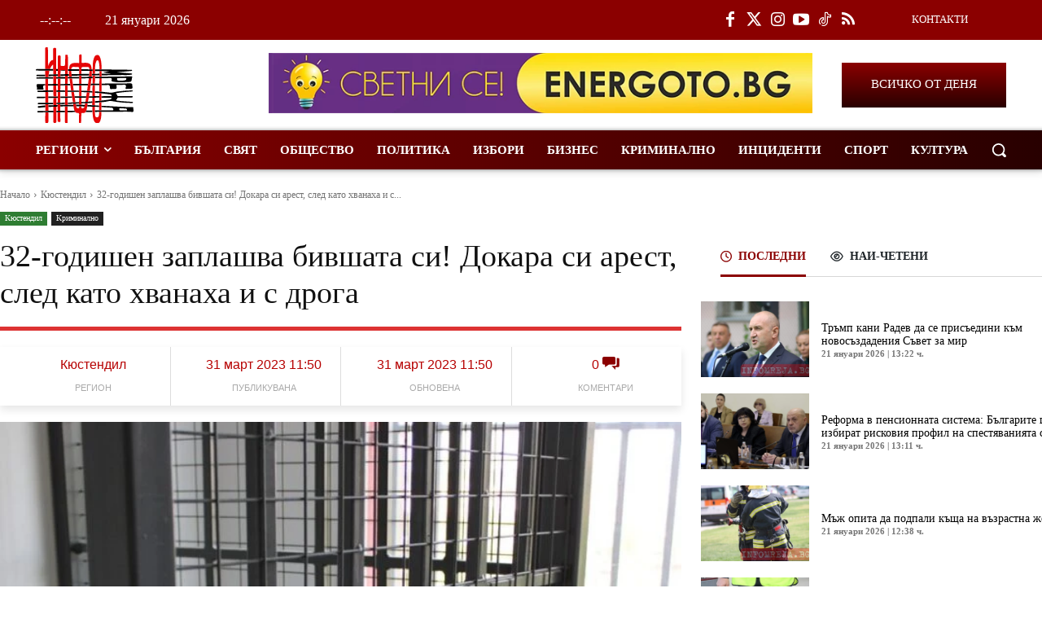

--- FILE ---
content_type: text/html; charset=UTF-8
request_url: https://infomreja.bg/32-godishen-zaplashva-bivshata-si-dokara-si-arest-sled-kato-hvanaha-i-s-droga-130403.html
body_size: 64093
content:
<!doctype html ><html lang="bg-BG" prefix="og: https://ogp.me/ns#"><head><script data-no-optimize="1">var litespeed_docref=sessionStorage.getItem("litespeed_docref");litespeed_docref&&(Object.defineProperty(document,"referrer",{get:function(){return litespeed_docref}}),sessionStorage.removeItem("litespeed_docref"));</script> <title>32-годишен заплашва бившата си! Докара си арест, след като хванаха и с дрога &raquo; Инфомрежа</title><meta charset="UTF-8" /><meta name="viewport" content="width=device-width, initial-scale=1.0"><link rel="pingback" href="https://infomreja.bg/xmlrpc.php" /><link rel="icon" type="image/png" href="https://infomreja.bg/wp-content/uploads/2025/09/cropped-favicon-300x300.png">
 <script data-cfasync="false" data-pagespeed-no-defer>window.dataLayerPYS = window.dataLayerPYS || [];</script> <meta name="description" content="32-годишен мъж от Бобов дол е отправял заплахи за убийство към жена от Дупница, с която в отминал период са живели на семейни начала, съобщават от полицията."/><meta name="robots" content="follow, index, max-snippet:-1, max-video-preview:-1, max-image-preview:large"/><link rel="canonical" href="https://infomreja.bg/32-godishen-zaplashva-bivshata-si-dokara-si-arest-sled-kato-hvanaha-i-s-droga-130403.html" /><meta property="og:locale" content="bg_BG" /><meta property="og:type" content="article" /><meta property="og:title" content="32-годишен заплашва бившата си! Докара си арест, след като хванаха и с дрога &raquo; Инфомрежа" /><meta property="og:description" content="32-годишен мъж от Бобов дол е отправял заплахи за убийство към жена от Дупница, с която в отминал период са живели на семейни начала, съобщават от полицията." /><meta property="og:url" content="https://infomreja.bg/32-godishen-zaplashva-bivshata-si-dokara-si-arest-sled-kato-hvanaha-i-s-droga-130403.html" /><meta property="og:site_name" content="Инфомрежа" /><meta property="article:publisher" content="https://www.facebook.com/INFOMREJA/" /><meta property="article:tag" content="Кюстендил" /><meta property="article:tag" content="Дупница" /><meta property="article:tag" content="арест" /><meta property="article:tag" content="заплахи" /><meta property="article:tag" content="полииця" /><meta property="article:section" content="Кюстендил" /><meta property="og:image" content="https://infomreja.bg/wp-content/uploads/2025/10/32-godishen-zaplashva-bivshata-si-dokara-si-arest-sled-kato-hvanaha-i-s-droga-130403.jpg" /><meta property="og:image:secure_url" content="https://infomreja.bg/wp-content/uploads/2025/10/32-godishen-zaplashva-bivshata-si-dokara-si-arest-sled-kato-hvanaha-i-s-droga-130403.jpg" /><meta property="og:image:width" content="768" /><meta property="og:image:height" content="512" /><meta property="og:image:alt" content="32-годишен заплашва бившата си! Докара си арест" /><meta property="og:image:type" content="image/jpeg" /><meta property="article:published_time" content="2023-03-31T11:50:39+03:00" /><meta name="twitter:card" content="summary_large_image" /><meta name="twitter:title" content="32-годишен заплашва бившата си! Докара си арест, след като хванаха и с дрога &raquo; Инфомрежа" /><meta name="twitter:description" content="32-годишен мъж от Бобов дол е отправял заплахи за убийство към жена от Дупница, с която в отминал период са живели на семейни начала, съобщават от полицията." /><meta name="twitter:image" content="https://infomreja.bg/wp-content/uploads/2025/10/32-godishen-zaplashva-bivshata-si-dokara-si-arest-sled-kato-hvanaha-i-s-droga-130403.jpg" /><meta name="twitter:label1" content="Written by" /><meta name="twitter:data1" content="Инфомрежа" /><meta name="twitter:label2" content="Time to read" /><meta name="twitter:data2" content="Less than a minute" /> <script type="application/ld+json" class="rank-math-schema-pro">{"@context":"https://schema.org","@graph":[{"@type":"Place","@id":"https://infomreja.bg/#place","address":{"@type":"PostalAddress","streetAddress":"\u0433\u0440. \u0411\u043b\u0430\u0433\u043e\u0435\u0432\u0433\u0440\u0430\u0434, \u0431\u0443\u043b. \u201e\u0412\u0430\u0441\u0438\u043b \u041b\u0435\u0432\u0441\u043a\u0438\u201c \u211613, \u0430\u0434\u043c\u0438\u043d\u0438\u0441\u0442\u0440\u0430\u0442\u0438\u0432\u043d\u0430 \u0441\u0433\u0440\u0430\u0434\u0430 \u041e\u041a\u0421, \u0435\u0442. 1, \u043e\u0444\u0438\u0441 1.","addressLocality":"\u0433\u0440. \u0411\u043b\u0430\u0433\u043e\u0435\u0432\u0433\u0440\u0430\u0434","addressRegion":"\u0411\u043b\u0430\u0433\u043e\u0435\u0432\u0433\u0440\u0430\u0434","postalCode":"2700","addressCountry":"BG"}},{"@type":["NewsMediaOrganization","Organization"],"@id":"https://infomreja.bg/#organization","name":"\u0418\u043d\u0444\u043e\u043c\u0440\u0435\u0436\u0430","url":"https://infomreja.bg","sameAs":["https://www.facebook.com/INFOMREJA/"],"email":"elina@infomreja.bg","address":{"@type":"PostalAddress","streetAddress":"\u0433\u0440. \u0411\u043b\u0430\u0433\u043e\u0435\u0432\u0433\u0440\u0430\u0434, \u0431\u0443\u043b. \u201e\u0412\u0430\u0441\u0438\u043b \u041b\u0435\u0432\u0441\u043a\u0438\u201c \u211613, \u0430\u0434\u043c\u0438\u043d\u0438\u0441\u0442\u0440\u0430\u0442\u0438\u0432\u043d\u0430 \u0441\u0433\u0440\u0430\u0434\u0430 \u041e\u041a\u0421, \u0435\u0442. 1, \u043e\u0444\u0438\u0441 1.","addressLocality":"\u0433\u0440. \u0411\u043b\u0430\u0433\u043e\u0435\u0432\u0433\u0440\u0430\u0434","addressRegion":"\u0411\u043b\u0430\u0433\u043e\u0435\u0432\u0433\u0440\u0430\u0434","postalCode":"2700","addressCountry":"BG"},"logo":{"@type":"ImageObject","@id":"https://infomreja.bg/#logo","url":"https://infomreja.bg/wp-content/uploads/2025/10/1-godina-infomreja-6570.jpg","contentUrl":"https://infomreja.bg/wp-content/uploads/2025/10/1-godina-infomreja-6570.jpg","caption":"\u0418\u043d\u0444\u043e\u043c\u0440\u0435\u0436\u0430","inLanguage":"bg-BG","width":"700","height":"540"},"contactPoint":[{"@type":"ContactPoint","telephone":"+359878423700","contactType":"customer support"}],"legalName":"\u0418\u041d\u0424\u041e\u041c\u0420\u0415\u0416\u0410 \u0415\u041e\u041e\u0414","location":{"@id":"https://infomreja.bg/#place"}},{"@type":"WebSite","@id":"https://infomreja.bg/#website","url":"https://infomreja.bg","name":"\u0418\u043d\u0444\u043e\u043c\u0440\u0435\u0436\u0430","alternateName":"\u041d\u043e\u0432\u0438\u043d\u0438 \u043e\u0442 \u044e\u0433\u043e\u0437\u0430\u043f\u0430\u0434\u043d\u0430 \u0411\u044a\u043b\u0433\u0430\u0440\u0438\u044f","publisher":{"@id":"https://infomreja.bg/#organization"},"inLanguage":"bg-BG"},{"@type":"ImageObject","@id":"https://infomreja.bg/wp-content/uploads/2025/10/32-godishen-zaplashva-bivshata-si-dokara-si-arest-sled-kato-hvanaha-i-s-droga-130403.jpg","url":"https://infomreja.bg/wp-content/uploads/2025/10/32-godishen-zaplashva-bivshata-si-dokara-si-arest-sled-kato-hvanaha-i-s-droga-130403.jpg","width":"768","height":"512","caption":"32-\u0433\u043e\u0434\u0438\u0448\u0435\u043d \u0437\u0430\u043f\u043b\u0430\u0448\u0432\u0430 \u0431\u0438\u0432\u0448\u0430\u0442\u0430 \u0441\u0438! \u0414\u043e\u043a\u0430\u0440\u0430 \u0441\u0438 \u0430\u0440\u0435\u0441\u0442","inLanguage":"bg-BG"},{"@type":"BreadcrumbList","@id":"https://infomreja.bg/32-godishen-zaplashva-bivshata-si-dokara-si-arest-sled-kato-hvanaha-i-s-droga-130403.html#breadcrumb","itemListElement":[{"@type":"ListItem","position":"1","item":{"@id":"https://infomreja.bg","name":"\u041d\u0430\u0447\u0430\u043b\u043e"}},{"@type":"ListItem","position":"2","item":{"@id":"https://infomreja.bg/kiustendil","name":"\u041a\u044e\u0441\u0442\u0435\u043d\u0434\u0438\u043b"}},{"@type":"ListItem","position":"3","item":{"@id":"https://infomreja.bg/32-godishen-zaplashva-bivshata-si-dokara-si-arest-sled-kato-hvanaha-i-s-droga-130403.html","name":"32-\u0433\u043e\u0434\u0438\u0448\u0435\u043d \u0437\u0430\u043f\u043b\u0430\u0448\u0432\u0430 \u0431\u0438\u0432\u0448\u0430\u0442\u0430 \u0441\u0438! \u0414\u043e\u043a\u0430\u0440\u0430 \u0441\u0438 \u0430\u0440\u0435\u0441\u0442, \u0441\u043b\u0435\u0434 \u043a\u0430\u0442\u043e \u0445\u0432\u0430\u043d\u0430\u0445\u0430 \u0438 \u0441 \u0434\u0440\u043e\u0433\u0430"}}]},{"@type":"WebPage","@id":"https://infomreja.bg/32-godishen-zaplashva-bivshata-si-dokara-si-arest-sled-kato-hvanaha-i-s-droga-130403.html#webpage","url":"https://infomreja.bg/32-godishen-zaplashva-bivshata-si-dokara-si-arest-sled-kato-hvanaha-i-s-droga-130403.html","name":"32-\u0433\u043e\u0434\u0438\u0448\u0435\u043d \u0437\u0430\u043f\u043b\u0430\u0448\u0432\u0430 \u0431\u0438\u0432\u0448\u0430\u0442\u0430 \u0441\u0438! \u0414\u043e\u043a\u0430\u0440\u0430 \u0441\u0438 \u0430\u0440\u0435\u0441\u0442, \u0441\u043b\u0435\u0434 \u043a\u0430\u0442\u043e \u0445\u0432\u0430\u043d\u0430\u0445\u0430 \u0438 \u0441 \u0434\u0440\u043e\u0433\u0430 &raquo; \u0418\u043d\u0444\u043e\u043c\u0440\u0435\u0436\u0430","datePublished":"2023-03-31T11:50:39+03:00","dateModified":"2023-03-31T11:50:39+03:00","isPartOf":{"@id":"https://infomreja.bg/#website"},"primaryImageOfPage":{"@id":"https://infomreja.bg/wp-content/uploads/2025/10/32-godishen-zaplashva-bivshata-si-dokara-si-arest-sled-kato-hvanaha-i-s-droga-130403.jpg"},"inLanguage":"bg-BG","breadcrumb":{"@id":"https://infomreja.bg/32-godishen-zaplashva-bivshata-si-dokara-si-arest-sled-kato-hvanaha-i-s-droga-130403.html#breadcrumb"}},{"@type":"Person","@id":"https://infomreja.bg/author/infomreja","name":"\u0418\u043d\u0444\u043e\u043c\u0440\u0435\u0436\u0430","url":"https://infomreja.bg/author/infomreja","image":{"@type":"ImageObject","@id":"https://infomreja.bg/wp-content/litespeed/avatar/b09cb5c1be78e6c9de8dabca5b1ec69c.jpg?ver=1768406037","url":"https://infomreja.bg/wp-content/litespeed/avatar/b09cb5c1be78e6c9de8dabca5b1ec69c.jpg?ver=1768406037","caption":"\u0418\u043d\u0444\u043e\u043c\u0440\u0435\u0436\u0430","inLanguage":"bg-BG"},"sameAs":["https://infomreja.bg"],"worksFor":{"@id":"https://infomreja.bg/#organization"}},{"@type":"NewsArticle","headline":"32-\u0433\u043e\u0434\u0438\u0448\u0435\u043d \u0437\u0430\u043f\u043b\u0430\u0448\u0432\u0430 \u0431\u0438\u0432\u0448\u0430\u0442\u0430 \u0441\u0438! \u0414\u043e\u043a\u0430\u0440\u0430 \u0441\u0438 \u0430\u0440\u0435\u0441\u0442, \u0441\u043b\u0435\u0434 \u043a\u0430\u0442\u043e \u0445\u0432\u0430\u043d\u0430\u0445\u0430 \u0438 \u0441 \u0434\u0440\u043e\u0433\u0430 &raquo; \u0418\u043d\u0444\u043e\u043c\u0440\u0435\u0436\u0430","datePublished":"2023-03-31T11:50:39+03:00","dateModified":"2023-03-31T11:50:39+03:00","articleSection":"\u041a\u044e\u0441\u0442\u0435\u043d\u0434\u0438\u043b, \u041a\u0440\u0438\u043c\u0438\u043d\u0430\u043b\u043d\u043e","author":{"@id":"https://infomreja.bg/author/infomreja","name":"\u0418\u043d\u0444\u043e\u043c\u0440\u0435\u0436\u0430"},"publisher":{"@id":"https://infomreja.bg/#organization"},"description":"32-\u0433\u043e\u0434\u0438\u0448\u0435\u043d \u043c\u044a\u0436 \u043e\u0442 \u0411\u043e\u0431\u043e\u0432 \u0434\u043e\u043b \u0435 \u043e\u0442\u043f\u0440\u0430\u0432\u044f\u043b \u0437\u0430\u043f\u043b\u0430\u0445\u0438 \u0437\u0430 \u0443\u0431\u0438\u0439\u0441\u0442\u0432\u043e \u043a\u044a\u043c \u0436\u0435\u043d\u0430 \u043e\u0442 \u0414\u0443\u043f\u043d\u0438\u0446\u0430, \u0441 \u043a\u043e\u044f\u0442\u043e \u0432 \u043e\u0442\u043c\u0438\u043d\u0430\u043b \u043f\u0435\u0440\u0438\u043e\u0434 \u0441\u0430 \u0436\u0438\u0432\u0435\u043b\u0438 \u043d\u0430 \u0441\u0435\u043c\u0435\u0439\u043d\u0438 \u043d\u0430\u0447\u0430\u043b\u0430, \u0441\u044a\u043e\u0431\u0449\u0430\u0432\u0430\u0442 \u043e\u0442 \u043f\u043e\u043b\u0438\u0446\u0438\u044f\u0442\u0430.","copyrightYear":"2023","copyrightHolder":{"@id":"https://infomreja.bg/#organization"},"name":"32-\u0433\u043e\u0434\u0438\u0448\u0435\u043d \u0437\u0430\u043f\u043b\u0430\u0448\u0432\u0430 \u0431\u0438\u0432\u0448\u0430\u0442\u0430 \u0441\u0438! \u0414\u043e\u043a\u0430\u0440\u0430 \u0441\u0438 \u0430\u0440\u0435\u0441\u0442, \u0441\u043b\u0435\u0434 \u043a\u0430\u0442\u043e \u0445\u0432\u0430\u043d\u0430\u0445\u0430 \u0438 \u0441 \u0434\u0440\u043e\u0433\u0430 &raquo; \u0418\u043d\u0444\u043e\u043c\u0440\u0435\u0436\u0430","@id":"https://infomreja.bg/32-godishen-zaplashva-bivshata-si-dokara-si-arest-sled-kato-hvanaha-i-s-droga-130403.html#richSnippet","isPartOf":{"@id":"https://infomreja.bg/32-godishen-zaplashva-bivshata-si-dokara-si-arest-sled-kato-hvanaha-i-s-droga-130403.html#webpage"},"image":{"@id":"https://infomreja.bg/wp-content/uploads/2025/10/32-godishen-zaplashva-bivshata-si-dokara-si-arest-sled-kato-hvanaha-i-s-droga-130403.jpg"},"inLanguage":"bg-BG","mainEntityOfPage":{"@id":"https://infomreja.bg/32-godishen-zaplashva-bivshata-si-dokara-si-arest-sled-kato-hvanaha-i-s-droga-130403.html#webpage"}}]}</script>  <script type='application/javascript' id='pys-version-script'>console.log('PixelYourSite PRO version 12.3.5.1');</script> <link rel='dns-prefetch' href='//cdn.jsdelivr.net' /><link rel='dns-prefetch' href='//fonts.googleapis.com' /><link rel='dns-prefetch' href='//use.fontawesome.com' /><link rel="alternate" type="application/rss+xml" title="ИНФОМРЕЖА &raquo; Поток" href="https://infomreja.bg/feed" /><link rel="alternate" type="application/rss+xml" title="ИНФОМРЕЖА &raquo; поток за коментари" href="https://infomreja.bg/comments/feed" /><link rel="alternate" type="application/rss+xml" title="ИНФОМРЕЖА &raquo; поток за коментари на 32-годишен заплашва бившата си! Докара си арест, след като хванаха и с дрога" href="https://infomreja.bg/32-godishen-zaplashva-bivshata-si-dokara-si-arest-sled-kato-hvanaha-i-s-droga-130403.html/feed" /><link rel="alternate" title="oEmbed (JSON)" type="application/json+oembed" href="https://infomreja.bg/wp-json/oembed/1.0/embed?url=https%3A%2F%2Finfomreja.bg%2F32-godishen-zaplashva-bivshata-si-dokara-si-arest-sled-kato-hvanaha-i-s-droga-130403.html" /><link rel="alternate" title="oEmbed (XML)" type="text/xml+oembed" href="https://infomreja.bg/wp-json/oembed/1.0/embed?url=https%3A%2F%2Finfomreja.bg%2F32-godishen-zaplashva-bivshata-si-dokara-si-arest-sled-kato-hvanaha-i-s-droga-130403.html&#038;format=xml" /><style id='wp-img-auto-sizes-contain-inline-css' type='text/css'>img:is([sizes=auto i],[sizes^="auto," i]){contain-intrinsic-size:3000px 1500px}
/*# sourceURL=wp-img-auto-sizes-contain-inline-css */</style><link data-optimized="2" rel="stylesheet" href="https://infomreja.bg/wp-content/litespeed/css/22b589e0afa804b258187d7e6de120b6.css?ver=9a040" /><style id='global-styles-inline-css' type='text/css'>:root{--wp--preset--aspect-ratio--square: 1;--wp--preset--aspect-ratio--4-3: 4/3;--wp--preset--aspect-ratio--3-4: 3/4;--wp--preset--aspect-ratio--3-2: 3/2;--wp--preset--aspect-ratio--2-3: 2/3;--wp--preset--aspect-ratio--16-9: 16/9;--wp--preset--aspect-ratio--9-16: 9/16;--wp--preset--color--black: #000000;--wp--preset--color--cyan-bluish-gray: #abb8c3;--wp--preset--color--white: #ffffff;--wp--preset--color--pale-pink: #f78da7;--wp--preset--color--vivid-red: #cf2e2e;--wp--preset--color--luminous-vivid-orange: #ff6900;--wp--preset--color--luminous-vivid-amber: #fcb900;--wp--preset--color--light-green-cyan: #7bdcb5;--wp--preset--color--vivid-green-cyan: #00d084;--wp--preset--color--pale-cyan-blue: #8ed1fc;--wp--preset--color--vivid-cyan-blue: #0693e3;--wp--preset--color--vivid-purple: #9b51e0;--wp--preset--gradient--vivid-cyan-blue-to-vivid-purple: linear-gradient(135deg,rgb(6,147,227) 0%,rgb(155,81,224) 100%);--wp--preset--gradient--light-green-cyan-to-vivid-green-cyan: linear-gradient(135deg,rgb(122,220,180) 0%,rgb(0,208,130) 100%);--wp--preset--gradient--luminous-vivid-amber-to-luminous-vivid-orange: linear-gradient(135deg,rgb(252,185,0) 0%,rgb(255,105,0) 100%);--wp--preset--gradient--luminous-vivid-orange-to-vivid-red: linear-gradient(135deg,rgb(255,105,0) 0%,rgb(207,46,46) 100%);--wp--preset--gradient--very-light-gray-to-cyan-bluish-gray: linear-gradient(135deg,rgb(238,238,238) 0%,rgb(169,184,195) 100%);--wp--preset--gradient--cool-to-warm-spectrum: linear-gradient(135deg,rgb(74,234,220) 0%,rgb(151,120,209) 20%,rgb(207,42,186) 40%,rgb(238,44,130) 60%,rgb(251,105,98) 80%,rgb(254,248,76) 100%);--wp--preset--gradient--blush-light-purple: linear-gradient(135deg,rgb(255,206,236) 0%,rgb(152,150,240) 100%);--wp--preset--gradient--blush-bordeaux: linear-gradient(135deg,rgb(254,205,165) 0%,rgb(254,45,45) 50%,rgb(107,0,62) 100%);--wp--preset--gradient--luminous-dusk: linear-gradient(135deg,rgb(255,203,112) 0%,rgb(199,81,192) 50%,rgb(65,88,208) 100%);--wp--preset--gradient--pale-ocean: linear-gradient(135deg,rgb(255,245,203) 0%,rgb(182,227,212) 50%,rgb(51,167,181) 100%);--wp--preset--gradient--electric-grass: linear-gradient(135deg,rgb(202,248,128) 0%,rgb(113,206,126) 100%);--wp--preset--gradient--midnight: linear-gradient(135deg,rgb(2,3,129) 0%,rgb(40,116,252) 100%);--wp--preset--font-size--small: 11px;--wp--preset--font-size--medium: 20px;--wp--preset--font-size--large: 32px;--wp--preset--font-size--x-large: 42px;--wp--preset--font-size--regular: 15px;--wp--preset--font-size--larger: 50px;--wp--preset--spacing--20: 0.44rem;--wp--preset--spacing--30: 0.67rem;--wp--preset--spacing--40: 1rem;--wp--preset--spacing--50: 1.5rem;--wp--preset--spacing--60: 2.25rem;--wp--preset--spacing--70: 3.38rem;--wp--preset--spacing--80: 5.06rem;--wp--preset--shadow--natural: 6px 6px 9px rgba(0, 0, 0, 0.2);--wp--preset--shadow--deep: 12px 12px 50px rgba(0, 0, 0, 0.4);--wp--preset--shadow--sharp: 6px 6px 0px rgba(0, 0, 0, 0.2);--wp--preset--shadow--outlined: 6px 6px 0px -3px rgb(255, 255, 255), 6px 6px rgb(0, 0, 0);--wp--preset--shadow--crisp: 6px 6px 0px rgb(0, 0, 0);}:where(.is-layout-flex){gap: 0.5em;}:where(.is-layout-grid){gap: 0.5em;}body .is-layout-flex{display: flex;}.is-layout-flex{flex-wrap: wrap;align-items: center;}.is-layout-flex > :is(*, div){margin: 0;}body .is-layout-grid{display: grid;}.is-layout-grid > :is(*, div){margin: 0;}:where(.wp-block-columns.is-layout-flex){gap: 2em;}:where(.wp-block-columns.is-layout-grid){gap: 2em;}:where(.wp-block-post-template.is-layout-flex){gap: 1.25em;}:where(.wp-block-post-template.is-layout-grid){gap: 1.25em;}.has-black-color{color: var(--wp--preset--color--black) !important;}.has-cyan-bluish-gray-color{color: var(--wp--preset--color--cyan-bluish-gray) !important;}.has-white-color{color: var(--wp--preset--color--white) !important;}.has-pale-pink-color{color: var(--wp--preset--color--pale-pink) !important;}.has-vivid-red-color{color: var(--wp--preset--color--vivid-red) !important;}.has-luminous-vivid-orange-color{color: var(--wp--preset--color--luminous-vivid-orange) !important;}.has-luminous-vivid-amber-color{color: var(--wp--preset--color--luminous-vivid-amber) !important;}.has-light-green-cyan-color{color: var(--wp--preset--color--light-green-cyan) !important;}.has-vivid-green-cyan-color{color: var(--wp--preset--color--vivid-green-cyan) !important;}.has-pale-cyan-blue-color{color: var(--wp--preset--color--pale-cyan-blue) !important;}.has-vivid-cyan-blue-color{color: var(--wp--preset--color--vivid-cyan-blue) !important;}.has-vivid-purple-color{color: var(--wp--preset--color--vivid-purple) !important;}.has-black-background-color{background-color: var(--wp--preset--color--black) !important;}.has-cyan-bluish-gray-background-color{background-color: var(--wp--preset--color--cyan-bluish-gray) !important;}.has-white-background-color{background-color: var(--wp--preset--color--white) !important;}.has-pale-pink-background-color{background-color: var(--wp--preset--color--pale-pink) !important;}.has-vivid-red-background-color{background-color: var(--wp--preset--color--vivid-red) !important;}.has-luminous-vivid-orange-background-color{background-color: var(--wp--preset--color--luminous-vivid-orange) !important;}.has-luminous-vivid-amber-background-color{background-color: var(--wp--preset--color--luminous-vivid-amber) !important;}.has-light-green-cyan-background-color{background-color: var(--wp--preset--color--light-green-cyan) !important;}.has-vivid-green-cyan-background-color{background-color: var(--wp--preset--color--vivid-green-cyan) !important;}.has-pale-cyan-blue-background-color{background-color: var(--wp--preset--color--pale-cyan-blue) !important;}.has-vivid-cyan-blue-background-color{background-color: var(--wp--preset--color--vivid-cyan-blue) !important;}.has-vivid-purple-background-color{background-color: var(--wp--preset--color--vivid-purple) !important;}.has-black-border-color{border-color: var(--wp--preset--color--black) !important;}.has-cyan-bluish-gray-border-color{border-color: var(--wp--preset--color--cyan-bluish-gray) !important;}.has-white-border-color{border-color: var(--wp--preset--color--white) !important;}.has-pale-pink-border-color{border-color: var(--wp--preset--color--pale-pink) !important;}.has-vivid-red-border-color{border-color: var(--wp--preset--color--vivid-red) !important;}.has-luminous-vivid-orange-border-color{border-color: var(--wp--preset--color--luminous-vivid-orange) !important;}.has-luminous-vivid-amber-border-color{border-color: var(--wp--preset--color--luminous-vivid-amber) !important;}.has-light-green-cyan-border-color{border-color: var(--wp--preset--color--light-green-cyan) !important;}.has-vivid-green-cyan-border-color{border-color: var(--wp--preset--color--vivid-green-cyan) !important;}.has-pale-cyan-blue-border-color{border-color: var(--wp--preset--color--pale-cyan-blue) !important;}.has-vivid-cyan-blue-border-color{border-color: var(--wp--preset--color--vivid-cyan-blue) !important;}.has-vivid-purple-border-color{border-color: var(--wp--preset--color--vivid-purple) !important;}.has-vivid-cyan-blue-to-vivid-purple-gradient-background{background: var(--wp--preset--gradient--vivid-cyan-blue-to-vivid-purple) !important;}.has-light-green-cyan-to-vivid-green-cyan-gradient-background{background: var(--wp--preset--gradient--light-green-cyan-to-vivid-green-cyan) !important;}.has-luminous-vivid-amber-to-luminous-vivid-orange-gradient-background{background: var(--wp--preset--gradient--luminous-vivid-amber-to-luminous-vivid-orange) !important;}.has-luminous-vivid-orange-to-vivid-red-gradient-background{background: var(--wp--preset--gradient--luminous-vivid-orange-to-vivid-red) !important;}.has-very-light-gray-to-cyan-bluish-gray-gradient-background{background: var(--wp--preset--gradient--very-light-gray-to-cyan-bluish-gray) !important;}.has-cool-to-warm-spectrum-gradient-background{background: var(--wp--preset--gradient--cool-to-warm-spectrum) !important;}.has-blush-light-purple-gradient-background{background: var(--wp--preset--gradient--blush-light-purple) !important;}.has-blush-bordeaux-gradient-background{background: var(--wp--preset--gradient--blush-bordeaux) !important;}.has-luminous-dusk-gradient-background{background: var(--wp--preset--gradient--luminous-dusk) !important;}.has-pale-ocean-gradient-background{background: var(--wp--preset--gradient--pale-ocean) !important;}.has-electric-grass-gradient-background{background: var(--wp--preset--gradient--electric-grass) !important;}.has-midnight-gradient-background{background: var(--wp--preset--gradient--midnight) !important;}.has-small-font-size{font-size: var(--wp--preset--font-size--small) !important;}.has-medium-font-size{font-size: var(--wp--preset--font-size--medium) !important;}.has-large-font-size{font-size: var(--wp--preset--font-size--large) !important;}.has-x-large-font-size{font-size: var(--wp--preset--font-size--x-large) !important;}
/*# sourceURL=global-styles-inline-css */</style><style id='classic-theme-styles-inline-css' type='text/css'>/*! This file is auto-generated */
.wp-block-button__link{color:#fff;background-color:#32373c;border-radius:9999px;box-shadow:none;text-decoration:none;padding:calc(.667em + 2px) calc(1.333em + 2px);font-size:1.125em}.wp-block-file__button{background:#32373c;color:#fff;text-decoration:none}
/*# sourceURL=/wp-includes/css/classic-themes.min.css */</style><style id='font-awesome-svg-styles-default-inline-css' type='text/css'>.svg-inline--fa {
  display: inline-block;
  height: 1em;
  overflow: visible;
  vertical-align: -.125em;
}
/*# sourceURL=font-awesome-svg-styles-default-inline-css */</style><style id='font-awesome-svg-styles-inline-css' type='text/css'>.wp-block-font-awesome-icon svg::before,
   .wp-rich-text-font-awesome-icon svg::before {content: unset;}
/*# sourceURL=font-awesome-svg-styles-inline-css */</style><link rel='stylesheet' id='td-plugin-multi-purpose-css' href='https://infomreja.bg/wp-content/plugins/td-composer/td-multi-purpose/style.css' type='text/css' media='all' /><link rel='stylesheet' id='font-awesome-official-css' href='https://use.fontawesome.com/releases/v7.1.0/css/all.css' type='text/css' media='all' integrity="sha384-YgSbYtJcfPnMV/aJ0UdQk84ctht/ckX0MrfQwxOhw43RMBw2WSaDSMVh4gQwLdE4" crossorigin="anonymous" /><link rel='stylesheet' id='td-theme-css' href='https://infomreja.bg/wp-content/themes/Newspaper/style.css' type='text/css' media='all' /><style id='td-theme-inline-css' type='text/css'>@media (max-width:767px){.td-header-desktop-wrap{display:none}}@media (min-width:767px){.td-header-mobile-wrap{display:none}}</style><link rel='stylesheet' id='td-theme-child-css' href='https://infomreja.bg/wp-content/themes/infomreja/style.css' type='text/css' media='all' /><link rel='stylesheet' id='glightbox-css' href='https://cdn.jsdelivr.net/npm/glightbox/dist/css/glightbox.min.css' type='text/css' media='all' /><link rel='stylesheet' id='font-awesome-official-v4shim-css' href='https://use.fontawesome.com/releases/v7.1.0/css/v4-shims.css' type='text/css' media='all' integrity="sha384-x7gY7KtJtebXMA+u0+29uPlUOz4p7j98RqgzQi1GfRXoi2lLDwinWvWfqWmlDB/i" crossorigin="anonymous" /> <script id="jquery-core-js-extra" type="litespeed/javascript">var pysTikTokRest={"restApiUrl":"https://infomreja.bg/wp-json/pys-tiktok/v1/event","debug":""};var pysFacebookRest={"restApiUrl":"https://infomreja.bg/wp-json/pys-facebook/v1/event","debug":""}</script> <script type="litespeed/javascript" data-src="https://infomreja.bg/wp-includes/js/jquery/jquery.min.js" id="jquery-core-js"></script> <script id="pys-js-extra" type="litespeed/javascript">var pysOptions={"staticEvents":[],"dynamicEvents":{"automatic_event_internal_link":{"ga":{"delay":0,"type":"dyn","name":"InternalClick","trackingIds":["G-EHM7J8QVEG"],"eventID":"604fbda5-c5b5-4ba0-ae1f-00dfdcfd2ef6","params":{"page_title":"32-\u0433\u043e\u0434\u0438\u0448\u0435\u043d \u0437\u0430\u043f\u043b\u0430\u0448\u0432\u0430 \u0431\u0438\u0432\u0448\u0430\u0442\u0430 \u0441\u0438! \u0414\u043e\u043a\u0430\u0440\u0430 \u0441\u0438 \u0430\u0440\u0435\u0441\u0442, \u0441\u043b\u0435\u0434 \u043a\u0430\u0442\u043e \u0445\u0432\u0430\u043d\u0430\u0445\u0430 \u0438 \u0441 \u0434\u0440\u043e\u0433\u0430","post_type":"post","post_id":264733,"plugin":"PixelYourSite","event_url":"infomreja.bg/32-godishen-zaplashva-bivshata-si-dokara-si-arest-sled-kato-hvanaha-i-s-droga-130403.html","user_role":"guest"},"e_id":"automatic_event_internal_link","ids":[],"hasTimeWindow":!1,"timeWindow":0,"woo_order":"","edd_order":""}},"automatic_event_outbound_link":{"ga":{"delay":0,"type":"dyn","name":"OutboundClick","trackingIds":["G-EHM7J8QVEG"],"eventID":"71ab8214-2d63-4937-8b7d-ce39c8e5a244","params":{"page_title":"32-\u0433\u043e\u0434\u0438\u0448\u0435\u043d \u0437\u0430\u043f\u043b\u0430\u0448\u0432\u0430 \u0431\u0438\u0432\u0448\u0430\u0442\u0430 \u0441\u0438! \u0414\u043e\u043a\u0430\u0440\u0430 \u0441\u0438 \u0430\u0440\u0435\u0441\u0442, \u0441\u043b\u0435\u0434 \u043a\u0430\u0442\u043e \u0445\u0432\u0430\u043d\u0430\u0445\u0430 \u0438 \u0441 \u0434\u0440\u043e\u0433\u0430","post_type":"post","post_id":264733,"plugin":"PixelYourSite","event_url":"infomreja.bg/32-godishen-zaplashva-bivshata-si-dokara-si-arest-sled-kato-hvanaha-i-s-droga-130403.html","user_role":"guest"},"e_id":"automatic_event_outbound_link","ids":[],"hasTimeWindow":!1,"timeWindow":0,"woo_order":"","edd_order":""}},"automatic_event_video":{"ga":{"delay":0,"type":"dyn","name":"WatchVideo","youtube_disabled":!1,"trackingIds":["G-EHM7J8QVEG"],"eventID":"4de60964-559f-4285-8c63-220702ae4bc9","params":{"page_title":"32-\u0433\u043e\u0434\u0438\u0448\u0435\u043d \u0437\u0430\u043f\u043b\u0430\u0448\u0432\u0430 \u0431\u0438\u0432\u0448\u0430\u0442\u0430 \u0441\u0438! \u0414\u043e\u043a\u0430\u0440\u0430 \u0441\u0438 \u0430\u0440\u0435\u0441\u0442, \u0441\u043b\u0435\u0434 \u043a\u0430\u0442\u043e \u0445\u0432\u0430\u043d\u0430\u0445\u0430 \u0438 \u0441 \u0434\u0440\u043e\u0433\u0430","post_type":"post","post_id":264733,"plugin":"PixelYourSite","event_url":"infomreja.bg/32-godishen-zaplashva-bivshata-si-dokara-si-arest-sled-kato-hvanaha-i-s-droga-130403.html","user_role":"guest"},"e_id":"automatic_event_video","ids":[],"hasTimeWindow":!1,"timeWindow":0,"woo_order":"","edd_order":""}},"automatic_event_tel_link":{"ga":{"delay":0,"type":"dyn","name":"TelClick","trackingIds":["G-EHM7J8QVEG"],"eventID":"b3f6d9b3-b6ef-45da-ac50-dc8d2c58e264","params":{"page_title":"32-\u0433\u043e\u0434\u0438\u0448\u0435\u043d \u0437\u0430\u043f\u043b\u0430\u0448\u0432\u0430 \u0431\u0438\u0432\u0448\u0430\u0442\u0430 \u0441\u0438! \u0414\u043e\u043a\u0430\u0440\u0430 \u0441\u0438 \u0430\u0440\u0435\u0441\u0442, \u0441\u043b\u0435\u0434 \u043a\u0430\u0442\u043e \u0445\u0432\u0430\u043d\u0430\u0445\u0430 \u0438 \u0441 \u0434\u0440\u043e\u0433\u0430","post_type":"post","post_id":264733,"plugin":"PixelYourSite","event_url":"infomreja.bg/32-godishen-zaplashva-bivshata-si-dokara-si-arest-sled-kato-hvanaha-i-s-droga-130403.html","user_role":"guest"},"e_id":"automatic_event_tel_link","ids":[],"hasTimeWindow":!1,"timeWindow":0,"woo_order":"","edd_order":""}},"automatic_event_email_link":{"ga":{"delay":0,"type":"dyn","name":"EmailClick","trackingIds":["G-EHM7J8QVEG"],"eventID":"075bc4a5-139c-47a9-aa44-334b1299ea39","params":{"page_title":"32-\u0433\u043e\u0434\u0438\u0448\u0435\u043d \u0437\u0430\u043f\u043b\u0430\u0448\u0432\u0430 \u0431\u0438\u0432\u0448\u0430\u0442\u0430 \u0441\u0438! \u0414\u043e\u043a\u0430\u0440\u0430 \u0441\u0438 \u0430\u0440\u0435\u0441\u0442, \u0441\u043b\u0435\u0434 \u043a\u0430\u0442\u043e \u0445\u0432\u0430\u043d\u0430\u0445\u0430 \u0438 \u0441 \u0434\u0440\u043e\u0433\u0430","post_type":"post","post_id":264733,"plugin":"PixelYourSite","event_url":"infomreja.bg/32-godishen-zaplashva-bivshata-si-dokara-si-arest-sled-kato-hvanaha-i-s-droga-130403.html","user_role":"guest"},"e_id":"automatic_event_email_link","ids":[],"hasTimeWindow":!1,"timeWindow":0,"woo_order":"","edd_order":""}},"automatic_event_form":{"ga":{"delay":0,"type":"dyn","name":"Form","trackingIds":["G-EHM7J8QVEG"],"eventID":"a50536a3-5de3-406a-9007-029c80256995","params":{"page_title":"32-\u0433\u043e\u0434\u0438\u0448\u0435\u043d \u0437\u0430\u043f\u043b\u0430\u0448\u0432\u0430 \u0431\u0438\u0432\u0448\u0430\u0442\u0430 \u0441\u0438! \u0414\u043e\u043a\u0430\u0440\u0430 \u0441\u0438 \u0430\u0440\u0435\u0441\u0442, \u0441\u043b\u0435\u0434 \u043a\u0430\u0442\u043e \u0445\u0432\u0430\u043d\u0430\u0445\u0430 \u0438 \u0441 \u0434\u0440\u043e\u0433\u0430","post_type":"post","post_id":264733,"plugin":"PixelYourSite","event_url":"infomreja.bg/32-godishen-zaplashva-bivshata-si-dokara-si-arest-sled-kato-hvanaha-i-s-droga-130403.html","user_role":"guest"},"e_id":"automatic_event_form","ids":[],"hasTimeWindow":!1,"timeWindow":0,"woo_order":"","edd_order":""}},"automatic_event_download":{"ga":{"delay":0,"type":"dyn","name":"Download","extensions":["","doc","exe","js","pdf","ppt","tgz","zip","xls"],"trackingIds":["G-EHM7J8QVEG"],"eventID":"6b05abc9-5d22-467d-b5f8-feb608f1a9e9","params":{"page_title":"32-\u0433\u043e\u0434\u0438\u0448\u0435\u043d \u0437\u0430\u043f\u043b\u0430\u0448\u0432\u0430 \u0431\u0438\u0432\u0448\u0430\u0442\u0430 \u0441\u0438! \u0414\u043e\u043a\u0430\u0440\u0430 \u0441\u0438 \u0430\u0440\u0435\u0441\u0442, \u0441\u043b\u0435\u0434 \u043a\u0430\u0442\u043e \u0445\u0432\u0430\u043d\u0430\u0445\u0430 \u0438 \u0441 \u0434\u0440\u043e\u0433\u0430","post_type":"post","post_id":264733,"plugin":"PixelYourSite","event_url":"infomreja.bg/32-godishen-zaplashva-bivshata-si-dokara-si-arest-sled-kato-hvanaha-i-s-droga-130403.html","user_role":"guest"},"e_id":"automatic_event_download","ids":[],"hasTimeWindow":!1,"timeWindow":0,"woo_order":"","edd_order":""}},"automatic_event_comment":{"ga":{"delay":0,"type":"dyn","name":"Comment","trackingIds":["G-EHM7J8QVEG"],"eventID":"28ff29fd-f87c-4d85-84c4-48ef67c28b65","params":{"page_title":"32-\u0433\u043e\u0434\u0438\u0448\u0435\u043d \u0437\u0430\u043f\u043b\u0430\u0448\u0432\u0430 \u0431\u0438\u0432\u0448\u0430\u0442\u0430 \u0441\u0438! \u0414\u043e\u043a\u0430\u0440\u0430 \u0441\u0438 \u0430\u0440\u0435\u0441\u0442, \u0441\u043b\u0435\u0434 \u043a\u0430\u0442\u043e \u0445\u0432\u0430\u043d\u0430\u0445\u0430 \u0438 \u0441 \u0434\u0440\u043e\u0433\u0430","post_type":"post","post_id":264733,"plugin":"PixelYourSite","event_url":"infomreja.bg/32-godishen-zaplashva-bivshata-si-dokara-si-arest-sled-kato-hvanaha-i-s-droga-130403.html","user_role":"guest"},"e_id":"automatic_event_comment","ids":[],"hasTimeWindow":!1,"timeWindow":0,"woo_order":"","edd_order":""}},"automatic_event_adsense":{"ga":{"delay":0,"type":"dyn","name":"AdSense","trackingIds":["G-EHM7J8QVEG"],"eventID":"4600486f-e881-451c-bc97-fa6a60852517","params":{"page_title":"32-\u0433\u043e\u0434\u0438\u0448\u0435\u043d \u0437\u0430\u043f\u043b\u0430\u0448\u0432\u0430 \u0431\u0438\u0432\u0448\u0430\u0442\u0430 \u0441\u0438! \u0414\u043e\u043a\u0430\u0440\u0430 \u0441\u0438 \u0430\u0440\u0435\u0441\u0442, \u0441\u043b\u0435\u0434 \u043a\u0430\u0442\u043e \u0445\u0432\u0430\u043d\u0430\u0445\u0430 \u0438 \u0441 \u0434\u0440\u043e\u0433\u0430","post_type":"post","post_id":264733,"plugin":"PixelYourSite","event_url":"infomreja.bg/32-godishen-zaplashva-bivshata-si-dokara-si-arest-sled-kato-hvanaha-i-s-droga-130403.html","user_role":"guest"},"e_id":"automatic_event_adsense","ids":[],"hasTimeWindow":!1,"timeWindow":0,"woo_order":"","edd_order":""}},"automatic_event_scroll":{"ga":{"delay":0,"type":"dyn","name":"PageScroll","scroll_percent":30,"trackingIds":["G-EHM7J8QVEG"],"eventID":"365fdb21-e8a2-4844-9f34-5eaec831bb8a","params":{"page_title":"32-\u0433\u043e\u0434\u0438\u0448\u0435\u043d \u0437\u0430\u043f\u043b\u0430\u0448\u0432\u0430 \u0431\u0438\u0432\u0448\u0430\u0442\u0430 \u0441\u0438! \u0414\u043e\u043a\u0430\u0440\u0430 \u0441\u0438 \u0430\u0440\u0435\u0441\u0442, \u0441\u043b\u0435\u0434 \u043a\u0430\u0442\u043e \u0445\u0432\u0430\u043d\u0430\u0445\u0430 \u0438 \u0441 \u0434\u0440\u043e\u0433\u0430","post_type":"post","post_id":264733,"plugin":"PixelYourSite","event_url":"infomreja.bg/32-godishen-zaplashva-bivshata-si-dokara-si-arest-sled-kato-hvanaha-i-s-droga-130403.html","user_role":"guest"},"e_id":"automatic_event_scroll","ids":[],"hasTimeWindow":!1,"timeWindow":0,"woo_order":"","edd_order":""}},"automatic_event_time_on_page":{"ga":{"delay":0,"type":"dyn","name":"TimeOnPage","time_on_page":30,"trackingIds":["G-EHM7J8QVEG"],"eventID":"2d4e3b51-a0e7-46cb-8221-74dbfdc1527a","params":{"page_title":"32-\u0433\u043e\u0434\u0438\u0448\u0435\u043d \u0437\u0430\u043f\u043b\u0430\u0448\u0432\u0430 \u0431\u0438\u0432\u0448\u0430\u0442\u0430 \u0441\u0438! \u0414\u043e\u043a\u0430\u0440\u0430 \u0441\u0438 \u0430\u0440\u0435\u0441\u0442, \u0441\u043b\u0435\u0434 \u043a\u0430\u0442\u043e \u0445\u0432\u0430\u043d\u0430\u0445\u0430 \u0438 \u0441 \u0434\u0440\u043e\u0433\u0430","post_type":"post","post_id":264733,"plugin":"PixelYourSite","event_url":"infomreja.bg/32-godishen-zaplashva-bivshata-si-dokara-si-arest-sled-kato-hvanaha-i-s-droga-130403.html","user_role":"guest"},"e_id":"automatic_event_time_on_page","ids":[],"hasTimeWindow":!1,"timeWindow":0,"woo_order":"","edd_order":""}}},"triggerEvents":[],"triggerEventTypes":[],"ga":{"trackingIds":["G-EHM7J8QVEG"],"retargetingLogic":"ecomm","crossDomainEnabled":!1,"crossDomainAcceptIncoming":!1,"crossDomainDomains":[],"wooVariableAsSimple":!0,"isDebugEnabled":[],"serverContainerUrls":{"G-EHM7J8QVEG":{"enable_server_container":"","server_container_url":"","transport_url":""}},"additionalConfig":{"G-EHM7J8QVEG":{"first_party_collection":!0}},"disableAdvertisingFeatures":null,"disableAdvertisingPersonalization":!1,"url_passthrough":!0,"url_passthrough_filter":!0,"custom_page_view_event":!1},"debug":"","siteUrl":"https://infomreja.bg","ajaxUrl":"https://infomreja.bg/wp-admin/admin-ajax.php","ajax_event":"3967e3797c","trackUTMs":"1","trackTrafficSource":"1","user_id":"0","enable_lading_page_param":"1","cookie_duration":"7","enable_event_day_param":"1","enable_event_month_param":"1","enable_event_time_param":"1","enable_remove_target_url_param":"1","enable_remove_download_url_param":"1","visit_data_model":"first_visit","last_visit_duration":"60","enable_auto_save_advance_matching":"1","enable_success_send_form":"","enable_automatic_events":"1","enable_event_video":"1","ajaxForServerEvent":"1","ajaxForServerStaticEvent":"1","useSendBeacon":"1","send_external_id":"1","external_id_expire":"180","track_cookie_for_subdomains":"1","google_consent_mode":"1","data_persistency":"keep_data","advance_matching_form":{"enable_advance_matching_forms":!0,"advance_matching_fn_names":["first_name","first-name","first name","name"],"advance_matching_ln_names":["last_name","last-name","last name"],"advance_matching_tel_names":["phone","tel"],"advance_matching_em_names":[]},"advance_matching_url":{"enable_advance_matching_url":!0,"advance_matching_fn_names":[],"advance_matching_ln_names":[],"advance_matching_tel_names":[],"advance_matching_em_names":[]},"track_dynamic_fields":[],"gdpr":{"ajax_enabled":!1,"all_disabled_by_api":!1,"facebook_disabled_by_api":!1,"tiktok_disabled_by_api":!1,"analytics_disabled_by_api":!1,"google_ads_disabled_by_api":!1,"pinterest_disabled_by_api":!1,"bing_disabled_by_api":!1,"reddit_disabled_by_api":!1,"externalID_disabled_by_api":!1,"facebook_prior_consent_enabled":!0,"tiktok_prior_consent_enabled":!0,"analytics_prior_consent_enabled":!0,"google_ads_prior_consent_enabled":!0,"pinterest_prior_consent_enabled":!0,"bing_prior_consent_enabled":!0,"cookiebot_integration_enabled":!1,"cookiebot_facebook_consent_category":"marketing","cookiebot_tiktok_consent_category":"marketing","cookiebot_analytics_consent_category":"statistics","cookiebot_google_ads_consent_category":"marketing","cookiebot_pinterest_consent_category":"marketing","cookiebot_bing_consent_category":"marketing","cookie_notice_integration_enabled":!1,"cookie_law_info_integration_enabled":!1,"real_cookie_banner_integration_enabled":!1,"consent_magic_integration_enabled":!0,"analytics_storage":{"enabled":!0,"value":"granted","filter":!1},"ad_storage":{"enabled":!0,"value":"granted","filter":!1},"ad_user_data":{"enabled":!0,"value":"granted","filter":!1},"ad_personalization":{"enabled":!0,"value":"granted","filter":!1}},"cookie":{"disabled_all_cookie":!1,"disabled_start_session_cookie":!1,"disabled_advanced_form_data_cookie":!1,"disabled_landing_page_cookie":!1,"disabled_first_visit_cookie":!1,"disabled_trafficsource_cookie":!1,"disabled_utmTerms_cookie":!1,"disabled_utmId_cookie":!1,"disabled_google_alternative_id":!1},"tracking_analytics":{"TrafficSource":"","TrafficLanding":"https://infomreja.bg/32-godishen-zaplashva-bivshata-si-dokara-si-arest-sled-kato-hvanaha-i-s-droga-130403.html","TrafficUtms":[],"TrafficUtmsId":[],"userDataEnable":!0,"userData":{"emails":[],"phones":[],"addresses":[]},"use_encoding_provided_data":!0,"use_multiple_provided_data":!0},"GATags":{"ga_datalayer_type":"default","ga_datalayer_name":"dataLayerPYS","gclid_alternative_enabled":!1,"gclid_alternative_param":""},"automatic":{"enable_youtube":!0,"enable_vimeo":!0,"enable_video":!0},"woo":{"enabled":!1},"edd":{"enabled":!1},"cache_bypass":"1768995129"}</script> <script id="consent-magic-js-extra" type="litespeed/javascript">var CS_Data={"nn_cookie_ids":[],"non_necessary_cookies":[],"cookielist":{"19059":{"term_id":19059,"name":"Necessary","slug":"necessary","ignore":0},"19060":{"term_id":19060,"name":"Analytics","slug":"analytics","ignore":0},"19061":{"term_id":19061,"name":"Marketing","slug":"marketing","ignore":0},"19062":{"term_id":19062,"name":"Google Fonts","slug":"googlefonts","ignore":"1"},"19063":{"term_id":19063,"name":"Unassigned","slug":"unassigned","ignore":"1"},"19064":{"term_id":19064,"name":"Embedded Videos","slug":"embedded_video","ignore":0}},"ajax_url":"https://infomreja.bg/wp-admin/admin-ajax.php","current_lang":"bg","security":"6f3726a2dd","consentVersion":"1","cs_cookie_domain":"","privacy_length":"250","cs_expire_days":"180","cs_script_cat":{"facebook":0,"analytics":0,"gads":0,"pinterest":0,"bing":0,"adsense":0,"hubspot":0,"matomo":0,"maps":0,"addthis":0,"sharethis":0,"soundcloud":0,"slideshare":0,"instagram":0,"hotjar":0,"tiktok":0,"twitter":0,"youtube":0,"googlefonts":0,"google_captcha":0,"reddit":0,"pys":0,"conversion_exporter":0},"cs_proof_expire":"360","cs_default_close_on_scroll":"60","cs_track_analytics":"0","test_prefix":"","cs_refresh_after_consent":"0","cs_consent_for_pys":"1","cs_track_before_consent_expressed_for_pys":"1","cs_video_placeholder_text":"\u003Cdiv\u003E\u003Cp\u003E\u041f\u0440\u0438\u0435\u043c\u0430\u043d\u0435 \u043d\u0430 \u0441\u044a\u0433\u043b\u0430\u0441\u0438\u0435 \u0437\u0430 \u043f\u0440\u0435\u0433\u043b\u0435\u0436\u0434\u0430\u043d\u0435 \u043d\u0430 \u0442\u043e\u0432\u0430\u003C/p\u003E\u003C/div\u003E\u003Cdiv\u003E\u003Ca class='cs_manage_current_consent' data-cs-script-type='19064' data-cs-manage='manage_placeholder'\u003E\u041a\u043b\u0438\u043a\u043d\u0435\u0442\u0435, \u0437\u0430 \u0434\u0430 \u0440\u0430\u0437\u0440\u0435\u0448\u0438\u0442\u0435 \u0412\u0433\u0440\u0430\u0434\u0435\u043d\u0438 \u0432\u0438\u0434\u0435\u043e\u043a\u043b\u0438\u043f\u043e\u0432\u0435\u003C/a\u003E\u003C/div\u003E","cs_google_consent_mode":{"analytics_storage":{"enabled":!0,"value":"granted","filter":!1,"category":19060},"ad_storage":{"enabled":!0,"value":"granted","filter":!1,"category":19061},"ad_user_data":{"enabled":!0,"value":"granted","filter":!1,"category":19061},"ad_personalization":{"enabled":!0,"value":"granted","filter":!1,"category":19061}},"cs_google_consent_mode_enabled":"1","cs_bing_consent_mode":{"ad_storage":{"enabled":!0,"value":"granted","filter":!1,"category":19061}},"cs_bing_consent_mode_enabled":"1","cs_reddit_ldu_mode":"0","cs_url_passthrough_mode":{"enabled":!1,"value":!0,"filter":!1},"cs_meta_ldu_mode":"0","cs_block_video_personal_data":"0","cs_necessary_cat_id":"19059","cs_cache_label":"1768995129","cs_cache_enabled":"1","cs_active_rule":"84201","cs_active_rule_name":"inform_and_opiout","cs_showing_rule_until_express_consent":"0","cs_minimum_recommended":{"19060":1,"19061":1,"cs_enabled_advanced_matching":1,"cs_enabled_server_side":1,"19064":1},"cs_deny_consent_for_close":"0","cs_run_scripts":"1","cs_iab":{"enabled":0,"native_scripts":"0"},"cs_translations":{"cs_iab_name":"\u0418\u043c\u0435","cs_iab_domain":"\u0414\u043e\u043c\u0435\u0439\u043d","cs_iab_purposes":"\u0426\u0435\u043b\u0438","cs_iab_expiry":"\u0418\u0437\u0442\u0438\u0447\u0430\u043d\u0435","cs_iab_type":"\u0422\u0438\u043f","cs_iab_cookie_details":"\u0414\u0435\u0442\u0430\u0439\u043b\u0438 \u0437\u0430 \u0431\u0438\u0441\u043a\u0432\u0438\u0442\u043a\u0438\u0442\u0435","cs_iab_years":"% \u0433\u043e\u0434\u0438\u043d\u0430(\u0438)","cs_iab_months":"% \u043c\u0435\u0441\u0435\u0446(\u0438)","cs_iab_days":"% \u0434\u0435\u043d(\u0438)","cs_iab_hours":"% \u0447\u0430\u0441(\u0430)","cs_iab_minutes":"% \u043c\u0438\u043d\u0443\u0442\u0430(\u0438)","cs_iab_legitimate_interest":"\u0417\u0430\u043a\u043e\u043d\u0435\u043d \u0438\u043d\u0442\u0435\u0440\u0435\u0441","cs_iab_privacy_policy":"\u041f\u043e\u043b\u0438\u0442\u0438\u043a\u0430 \u0437\u0430 \u043f\u043e\u0432\u0435\u0440\u0438\u0442\u0435\u043b\u043d\u043e\u0441\u0442","cs_iab_special_purposes":"\u0421\u043f\u0435\u0446\u0438\u0430\u043b\u043d\u0438 \u0446\u0435\u043b\u0438","cs_iab_features":"\u0425\u0430\u0440\u0430\u043a\u0442\u0435\u0440\u0438\u0441\u0442\u0438\u043a\u0438","cs_iab_special_features":"\u0421\u043f\u0435\u0446\u0438\u0430\u043b\u043d\u0438 \u0445\u0430\u0440\u0430\u043a\u0442\u0435\u0440\u0438\u0441\u0442\u0438\u043a\u0438","cs_iab_data_categories":"\u041a\u0430\u0442\u0435\u0433\u043e\u0440\u0438\u0438 \u0434\u0430\u043d\u043d\u0438","cs_iab_storage_methods":"\u041c\u0435\u0442\u043e\u0434\u0438 \u0437\u0430 \u0441\u044a\u0445\u0440\u0430\u043d\u0435\u043d\u0438\u0435 \u0438\u043b\u0438 \u0434\u043e\u0441\u0442\u044a\u043f","cs_iab_cookies_and_others":"\u0411\u0438\u0441\u043a\u0432\u0438\u0442\u043a\u0438 \u0438 \u0434\u0440\u0443\u0433\u0438","cs_iab_other_methods":"\u0414\u0440\u0443\u0433\u0438 \u043c\u0435\u0442\u043e\u0434\u0438","cs_iab_consent_preferences":"\u041f\u0440\u0435\u0434\u043f\u043e\u0447\u0438\u0442\u0430\u043d\u0438\u044f \u0437\u0430 \u0441\u044a\u0433\u043b\u0430\u0441\u0438\u0435","cs_iab_cookie_refreshed":"\u0418\u0437\u0442\u0438\u0447\u0430\u043d\u0435 \u043d\u0430 \u0441\u0440\u043e\u043a\u0430 \u043d\u0430 \u0431\u0438\u0441\u043a\u0432\u0438\u0442\u043a\u0430\u0442\u0430 \u043c\u043e\u0436\u0435 \u0434\u0430 \u0431\u044a\u0434\u0435 \u043e\u0431\u043d\u043e\u0432\u0435\u043d\u043e","cs_iab_show_cookie_details":"\u041f\u043e\u043a\u0430\u0437\u0432\u0430\u043d\u0435 \u043d\u0430 \u0434\u0435\u0442\u0430\u0439\u043b\u0438 \u0437\u0430 \u0431\u0438\u0441\u043a\u0432\u0438\u0442\u043a\u0438","cs_iab_nodata":"\u041d\u044f\u043c\u0430 \u0434\u0430\u043d\u043d\u0438","cs_iab_btn_text_allow":"\u041f\u043e\u0437\u0432\u043e\u043b\u0438"},"cs_design_type":"multi","cs_embedded_video":{"block":!1},"cs_wp_consent_api":{"enabled":!1,"consent_type":"optin","categories":{"statistics":{"name":"Statistics","slug":"statistics","ids":[19060]},"marketing":{"name":"Marketing","slug":"marketing","ids":[19061]},"preferences":{"name":"Preferences","slug":"preferences","ids":[19064]},"functional":{"name":"Functional","slug":"functional","ids":[]},"statistics-anonymous":{"name":"Statistics-anonymous","slug":"statistics-anonymous","ids":[]}}},"cs_conversion_exporter":{"load_cookies":!0},"version":"5.1.1"};var cs_log_object={"ajaxurl":"https://infomreja.bg/wp-admin/admin-ajax.php"}</script> <link rel="EditURI" type="application/rsd+xml" title="RSD" href="https://infomreja.bg/xmlrpc.php?rsd" /><link rel='shortlink' href='https://infomreja.bg/?p=264733' /><style type="text/css">/* === Overall Calendar Layout === */
        .satej_it_com_ajax-calendar {
            width: 100%;
            border-collapse: collapse;
            overflow: hidden;
            background-color: #ffffff;
            color: #280000;
            box-shadow: 0 6px 20px rgba(0, 0, 0, 0.3);
            table-layout: fixed;
            transition: all 0.3s ease-in-out;
        }

        /* === Header (Month Navigation) === */
        .satej_it_com_ajax-calendar .calendar-nav-top {
            background: linear-gradient(180deg, #8b0000, #280000);
            padding: 10px 0;
            border-bottom: 1px solid #5c0000;
        }

        .satej_it_com_ajax-calendar .calendar-nav-top div {
            display: flex;
            justify-content: space-between;
            align-items: center;
            padding: 0 15px;
        }

        .satej_it_com_ajax-calendar .calendar-nav-top a {
            color: #fff;
            font-size: 20px;
            text-decoration: none;
            padding: 5px 10px;
            transition: background-color 0.2s ease;
        }

        .satej_it_com_ajax-calendar .calendar-nav-top a:hover {
            background-color: rgba(255, 255, 255, 0.15);
        }

        .satej_it_com_ajax-calendar .current-month-link {
            font-size: 22px;
            font-weight: bold;
            color: #fff;
        }

        /* === Weekday Header Row (white background) === */
        .satej_it_com_ajax-calendar th {
            background-color: #f3f3f3;
            color: #280000;
            font-weight: 600;
            padding: 10px 5px;
            text-align: center;
            font-size: 14px;
            text-transform: uppercase;
            border: 1px solid #e0e0e0;
        }

        /* === Calendar Day Cells === */
        .satej_it_com_ajax-calendar td {
            border: 1px solid #e0e0e0;
            height: 55px;
            vertical-align: middle;
            padding: 0;
            text-align: center;
            transition: background-color 0.2s ease;
            background-color: #ffffff;
        }

        /* === Days with posts (red accent) === */
        .satej_it_com_ajax-calendar a.has-post {
            display: flex;
            justify-content: center;
            align-items: center;
            color: #000000;
            text-decoration: none;
            width: 100%;
            height: 100%;
            font-weight: 600;
            transition: background-color 0.25s ease, transform 0.1s ease;
        }

        .satej_it_com_ajax-calendar a.has-post:hover {
            background-color: #a30000;
            transform: scale(1.05);
        }

        /* === Days without posts === */
        .satej_it_com_ajax-calendar span.no-post {
            display: flex;
            align-items: center;
            justify-content: center;
            color: #555;
            height: 100%;
            width: 100%;
        }

        /* === Today highlight === */
        .satej_it_com_ajax-calendar td.today {
            border: 2px solid #8b0000;
        }

        .satej_it_com_ajax-calendar td.today a,
        .satej_it_com_ajax-calendar td.today span {
            background-color: #8b0000 !important;
            color: #ffffff;
        }

        /* === Footer Navigation === */
        .satej_it_com_ajax-calendar tfoot td {
            border: none;
            padding: 0;
        }

        .satej_it_com_ajax-calendar tfoot td a {
            display: block;
            text-align: center;
            padding: 10px 0;
            color: #fff;
            text-decoration: none;
            font-weight: 600;
            background: linear-gradient(180deg, #8b0000, #280000);
            transition: background-color 0.2s ease;
        }

        .satej_it_com_ajax-calendar tfoot td a:hover {
            background-color: #a30000;
        }

        /* === Dropdowns (matching theme) === */
        #ajax_ac_widget .select_ca {
            display: flex;
            justify-content: space-between;
            gap: 10px;
            flex-wrap: wrap;
            margin-bottom: 15px;
        }

        #ajax_ac_widget select {
            flex: 1;
            padding: 8px 12px;
            border: 1px solid #000000
            color: #000000;
            font-size: 15px;
            cursor: pointer;
            transition: border-color 0.2s ease, background-color 0.2s ease;
        }


        /* === Loading Overlay === */
        .aj-loging {
            position: absolute;
            inset: 0;
            background-color: rgba(40, 0, 0, 0.7);
            display: flex;
            align-items: center;
            justify-content: center;
            z-index: 10;
        }

        .aj-loging img {
            width: 60px;
            height: 60px;
            filter: drop-shadow(0 0 5px #8b0000);
        }

        @media (max-width: 600px) {
            .satej_it_com_ajax-calendar th, 
            .satej_it_com_ajax-calendar td {
                font-size: 13px;
                height: 45px;
            }
        }</style> <script type="litespeed/javascript">(function(c,l,a,r,i,t,y){c[a]=c[a]||function(){(c[a].q=c[a].q||[]).push(arguments)};t=l.createElement(r);t.async=1;t.src="https://www.clarity.ms/tag/"+i+"?ref=wordpress";y=l.getElementsByTagName(r)[0];y.parentNode.insertBefore(t,y)})(window,document,"clarity","script","tvn20puzkx")</script> <script type="litespeed/javascript">window.tdb_global_vars={"wpRestUrl":"https:\/\/infomreja.bg\/wp-json\/","permalinkStructure":"\/%postname%.html"};window.tdb_p_autoload_vars={"isAjax":!1,"isAdminBarShowing":!1,"autoloadStatus":"off","origPostEditUrl":null}</script> <style id="tdb-global-colors">:root{--accent-color-1:#e52e2e;--accent-color-2:#FF4A4A;--base-color-1:#131F49;--light-color-1:#EDEDED;--light-border:#EDEDED;--base-gray:#717176;--light-gray:#F1F4F7;--light-red:#FCF7F5;--dark-border:#b1b4bc}</style><style id="tdb-global-fonts">:root{--global-font-1:Poppins;--global-font-2:Roboto Condensed;--global-font-3:PT Serif;}</style> <script type="litespeed/javascript">window.ajaxurl="https://infomreja.bg/wp-admin/admin-ajax.php"
window.WPBannerize={"General":{"impressions_enabled":!0,"clicks_enabled":!0},"impressions":{"enabled":!0,"keep_clean":"disabled","max_records":1000,"num_months":3,"schedules":"twicedaily"},"clicks":{"enabled":!0,"keep_clean":"disabled","max_records":1000,"num_months":3,"schedules":"twicedaily"},"geolocalization":{"ipstack":{"api_key":""}},"Layout":{"top":0,"right":0,"bottom":0,"left":0},"theme":{"campaigns":{"custom_template":{"enabled":!1,"header":!0,"footer":!0,"sidebar":!0,"file":"custom-taxonomy-template.php"},"custom_file":""},"banner":{"custom_template":{"enabled":!1,"header":!0,"footer":!0,"sidebar":!0,"file":"custom-single-template.php"},"custom_file":""}}};window.WPBannerize.nonce='1ed3c58cd5'</script>  <script id="td-generated-header-js" type="litespeed/javascript">var tdBlocksArray=[];function tdBlock(){this.id='';this.block_type=1;this.atts='';this.td_column_number='';this.td_current_page=1;this.post_count=0;this.found_posts=0;this.max_num_pages=0;this.td_filter_value='';this.is_ajax_running=!1;this.td_user_action='';this.header_color='';this.ajax_pagination_infinite_stop=''}(function(){var htmlTag=document.getElementsByTagName("html")[0];if(navigator.userAgent.indexOf("MSIE 10.0")>-1){htmlTag.className+=' ie10'}
if(!!navigator.userAgent.match(/Trident.*rv\:11\./)){htmlTag.className+=' ie11'}
if(navigator.userAgent.indexOf("Edge")>-1){htmlTag.className+=' ieEdge'}
if(/(iPad|iPhone|iPod)/g.test(navigator.userAgent)){htmlTag.className+=' td-md-is-ios'}
var user_agent=navigator.userAgent.toLowerCase();if(user_agent.indexOf("android")>-1){htmlTag.className+=' td-md-is-android'}
if(-1!==navigator.userAgent.indexOf('Mac OS X')){htmlTag.className+=' td-md-is-os-x'}
if(/chrom(e|ium)/.test(navigator.userAgent.toLowerCase())){htmlTag.className+=' td-md-is-chrome'}
if(-1!==navigator.userAgent.indexOf('Firefox')){htmlTag.className+=' td-md-is-firefox'}
if(-1!==navigator.userAgent.indexOf('Safari')&&-1===navigator.userAgent.indexOf('Chrome')){htmlTag.className+=' td-md-is-safari'}
if(-1!==navigator.userAgent.indexOf('IEMobile')){htmlTag.className+=' td-md-is-iemobile'}})();var tdLocalCache={};(function(){"use strict";tdLocalCache={data:{},remove:function(resource_id){delete tdLocalCache.data[resource_id]},exist:function(resource_id){return tdLocalCache.data.hasOwnProperty(resource_id)&&tdLocalCache.data[resource_id]!==null},get:function(resource_id){return tdLocalCache.data[resource_id]},set:function(resource_id,cachedData){tdLocalCache.remove(resource_id);tdLocalCache.data[resource_id]=cachedData}}})();var td_viewport_interval_list=[{"limitBottom":767,"sidebarWidth":228},{"limitBottom":1018,"sidebarWidth":300},{"limitBottom":1140,"sidebarWidth":324}];var tds_general_modal_image="yes";var tdc_is_installed="yes";var tdc_domain_active=!1;var td_ajax_url="https:\/\/infomreja.bg\/wp-admin\/admin-ajax.php?td_theme_name=Newspaper&v=12.7.3";var td_get_template_directory_uri="https:\/\/infomreja.bg\/wp-content\/plugins\/td-composer\/legacy\/common";var tds_snap_menu="";var tds_logo_on_sticky="";var tds_header_style="";var td_please_wait="Please wait...";var td_email_user_pass_incorrect="User or password incorrect!";var td_email_user_incorrect="Email or username incorrect!";var td_email_incorrect="Email incorrect!";var td_user_incorrect="Username incorrect!";var td_email_user_empty="Email or username empty!";var td_pass_empty="Pass empty!";var td_pass_pattern_incorrect="Invalid Pass Pattern!";var td_retype_pass_incorrect="Retyped Pass incorrect!";var tds_more_articles_on_post_enable="";var tds_more_articles_on_post_time_to_wait="";var tds_more_articles_on_post_pages_distance_from_top=0;var tds_captcha="";var tds_theme_color_site_wide="#8b0000";var tds_smart_sidebar="";var tdThemeName="Newspaper";var tdThemeNameWl="Newspaper";var td_magnific_popup_translation_tPrev="Previous (Left arrow key)";var td_magnific_popup_translation_tNext="Next (Right arrow key)";var td_magnific_popup_translation_tCounter="%curr% of %total%";var td_magnific_popup_translation_ajax_tError="The content from %url% could not be loaded.";var td_magnific_popup_translation_image_tError="The image #%curr% could not be loaded.";var tdBlockNonce="f366abe188";var tdMobileMenu="enabled";var tdMobileSearch="enabled";var tdDateNamesI18n={"month_names":["\u044f\u043d\u0443\u0430\u0440\u0438","\u0444\u0435\u0432\u0440\u0443\u0430\u0440\u0438","\u043c\u0430\u0440\u0442","\u0430\u043f\u0440\u0438\u043b","\u043c\u0430\u0439","\u044e\u043d\u0438","\u044e\u043b\u0438","\u0430\u0432\u0433\u0443\u0441\u0442","\u0441\u0435\u043f\u0442\u0435\u043c\u0432\u0440\u0438","\u043e\u043a\u0442\u043e\u043c\u0432\u0440\u0438","\u043d\u043e\u0435\u043c\u0432\u0440\u0438","\u0434\u0435\u043a\u0435\u043c\u0432\u0440\u0438"],"month_names_short":["\u044f\u043d.","\u0444\u0435\u0432.","\u043c\u0430\u0440.","\u0430\u043f\u0440.","\u043c\u0430\u0439","\u044e\u043d\u0438","\u044e\u043b\u0438","\u0430\u0432\u0433.","\u0441\u0435\u043f.","\u043e\u043a\u0442.","\u043d\u043e\u0435.","\u0434\u0435\u043a."],"day_names":["\u043d\u0435\u0434\u0435\u043b\u044f","\u043f\u043e\u043d\u0435\u0434\u0435\u043b\u043d\u0438\u043a","\u0432\u0442\u043e\u0440\u043d\u0438\u043a","\u0441\u0440\u044f\u0434\u0430","\u0447\u0435\u0442\u0432\u044a\u0440\u0442\u044a\u043a","\u043f\u0435\u0442\u044a\u043a","\u0441\u044a\u0431\u043e\u0442\u0430"],"day_names_short":["\u043d\u0434","\u043f\u043d","\u0432\u0442","\u0441\u0440","\u0447\u0442","\u043f\u0442","\u0441\u0431"]};var tdb_modal_confirm="Save";var tdb_modal_cancel="Cancel";var tdb_modal_confirm_alt="Yes";var tdb_modal_cancel_alt="No";var td_deploy_mode="deploy";var td_ad_background_click_link="";var td_ad_background_click_target=""</script> <style>body,p{font-family:Rubik;font-size:16px}.white-popup-block:before{background-image:url('https://infomreja.bg/wp-content/uploads/2025/09/login-mod.jpg')}.white-popup-block,.white-popup-block .wpb_button{font-family:Rubik}:root{--td_excl_label:'Екслузивно';--td_theme_color:#8b0000;--td_slider_text:rgba(139,0,0,0.7);--td_mobile_gradient_one_mob:#8b0000;--td_mobile_gradient_two_mob:#280000;--td_default_google_font_1:Rubik;--td_default_google_font_2:Merriweather}</style><link rel="icon" href="https://infomreja.bg/wp-content/uploads/2025/09/cropped-favicon-32x32.png" sizes="32x32" /><link rel="icon" href="https://infomreja.bg/wp-content/uploads/2025/09/cropped-favicon-192x192.png" sizes="192x192" /><link rel="apple-touch-icon" href="https://infomreja.bg/wp-content/uploads/2025/09/cropped-favicon-180x180.png" /><meta name="msapplication-TileImage" content="https://infomreja.bg/wp-content/uploads/2025/09/cropped-favicon-270x270.png" /><style>.tdm-btn-style1{background-color:#8b0000}.tdm-btn-style2:before{border-color:#8b0000}.tdm-btn-style2{color:#8b0000}.tdm-btn-style3{-webkit-box-shadow:0 2px 16px #8b0000;-moz-box-shadow:0 2px 16px #8b0000;box-shadow:0 2px 16px #8b0000}.tdm-btn-style3:hover{-webkit-box-shadow:0 4px 26px #8b0000;-moz-box-shadow:0 4px 26px #8b0000;box-shadow:0 4px 26px #8b0000}</style><style id="tdw-css-placeholder"></style></head><body class="wp-singular post-template-default single single-post postid-264733 single-format-standard wp-theme-Newspaper wp-child-theme-infomreja 32-godishen-zaplashva-bivshata-si-dokara-si-arest-sled-kato-hvanaha-i-s-droga-130403 global-block-template-1 tdb_template_18253 tdb-template  tdc-header-template  tdc-footer-template td-full-layout" itemscope="itemscope" itemtype="https://schema.org/WebPage"><div class="td-scroll-up" data-style="style1"><i class="td-icon-menu-up"></i></div><div class="td-menu-background" style="visibility:hidden"></div><div id="td-mobile-nav" style="visibility:hidden"><div class="td-mobile-container"><div class="td-menu-socials-wrap"><div class="td-menu-socials">
<span class="td-social-icon-wrap">
<a target="_blank" href="#" title="Facebook">
<i class="td-icon-font td-icon-facebook"></i>
<span style="display: none">Facebook</span>
</a>
</span>
<span class="td-social-icon-wrap">
<a target="_blank" href="#" title="Instagram">
<i class="td-icon-font td-icon-instagram"></i>
<span style="display: none">Instagram</span>
</a>
</span>
<span class="td-social-icon-wrap">
<a target="_blank" href="#" title="Twitter">
<i class="td-icon-font td-icon-twitter"></i>
<span style="display: none">Twitter</span>
</a>
</span>
<span class="td-social-icon-wrap">
<a target="_blank" href="#" title="Vimeo">
<i class="td-icon-font td-icon-vimeo"></i>
<span style="display: none">Vimeo</span>
</a>
</span>
<span class="td-social-icon-wrap">
<a target="_blank" href="#" title="Youtube">
<i class="td-icon-font td-icon-youtube"></i>
<span style="display: none">Youtube</span>
</a>
</span></div><div class="td-mobile-close">
<span><i class="td-icon-close-mobile"></i></span></div></div><div class="td-mobile-content"><div class="menu-td-mobile-menu-container"><ul id="menu-td-mobile-menu" class="td-mobile-main-menu"><li id="menu-item-467651" class="menu-item menu-item-type-custom menu-item-object-custom menu-item-first menu-item-467651"><a href="/posledni-novini">ВСИЧКИ НОВИНИ</a></li><li id="menu-item-467648" class="menu-item menu-item-type-taxonomy menu-item-object-category menu-item-has-children menu-item-467648"><a href="https://infomreja.bg/regioni">Региони<i class="td-icon-menu-right td-element-after"></i></a><ul class="sub-menu"><li id="menu-item-467637" class="menu-item menu-item-type-taxonomy menu-item-object-category menu-item-467637"><a href="https://infomreja.bg/blagoevgrad">Благоевград</a></li><li id="menu-item-467645" class="menu-item menu-item-type-taxonomy menu-item-object-category current-post-ancestor current-menu-parent current-post-parent menu-item-467645"><a href="https://infomreja.bg/kiustendil">Кюстендил</a></li></ul></li><li id="menu-item-467638" class="menu-item menu-item-type-taxonomy menu-item-object-category menu-item-467638"><a href="https://infomreja.bg/bulgaria">България</a></li><li id="menu-item-467649" class="menu-item menu-item-type-taxonomy menu-item-object-category menu-item-467649"><a href="https://infomreja.bg/sviat">Свят</a></li><li id="menu-item-467646" class="menu-item menu-item-type-taxonomy menu-item-object-category menu-item-467646"><a href="https://infomreja.bg/obshtestvo">Общество</a></li><li id="menu-item-467647" class="menu-item menu-item-type-taxonomy menu-item-object-category menu-item-467647"><a href="https://infomreja.bg/politika">Политика</a></li><li id="menu-item-467641" class="menu-item menu-item-type-taxonomy menu-item-object-category menu-item-467641"><a href="https://infomreja.bg/izbori">Избори</a></li><li id="menu-item-467636" class="menu-item menu-item-type-taxonomy menu-item-object-category menu-item-467636"><a href="https://infomreja.bg/bussines">Бизнес</a></li><li id="menu-item-467643" class="menu-item menu-item-type-taxonomy menu-item-object-category current-post-ancestor current-menu-parent current-post-parent menu-item-467643"><a href="https://infomreja.bg/kriminalno">Криминално</a></li><li id="menu-item-467642" class="menu-item menu-item-type-taxonomy menu-item-object-category menu-item-467642"><a href="https://infomreja.bg/inczidenti">Инциденти</a></li><li id="menu-item-467650" class="menu-item menu-item-type-taxonomy menu-item-object-category menu-item-467650"><a href="https://infomreja.bg/sport">Спорт</a></li><li id="menu-item-467644" class="menu-item menu-item-type-taxonomy menu-item-object-category menu-item-467644"><a href="https://infomreja.bg/kultura">Култура</a></li></ul></div></div></div></div><div class="td-search-background" style="visibility:hidden"></div><div class="td-search-wrap-mob" style="visibility:hidden"><div class="td-drop-down-search"><form method="get" class="td-search-form" action="https://infomreja.bg/"><div class="td-search-close">
<span><i class="td-icon-close-mobile"></i></span></div><div role="search" class="td-search-input">
<span>Търсене</span>
<input id="td-header-search-mob" type="text" value="" name="s" autocomplete="off" /></div></form><div id="td-aj-search-mob" class="td-ajax-search-flex"></div></div></div><div id="td-outer-wrap" class="td-theme-wrap"><div class="td-header-template-wrap" style="position: relative"><div class="td-header-mobile-wrap "><div id="tdi_1" class="tdc-zone"><div class="tdc_zone tdi_2  wpb_row td-pb-row tdc-element-style"  ><style scoped>.tdi_2{min-height:0}.tdi_2>.td-element-style:after{content:''!important;width:100%!important;height:100%!important;position:absolute!important;top:0!important;left:0!important;z-index:0!important;display:block!important;background:-webkit-linear-gradient(270deg,#280000,#8b0000);background:linear-gradient(270deg,#280000,#8b0000)}@media (max-width:767px){.tdi_2:before{content:'';display:block;width:100vw;height:100%;position:absolute;left:50%;transform:translateX(-50%);box-shadow:0px 6px 8px 0px rgba(0,0,0,0.08);z-index:20;pointer-events:none}@media (max-width:767px){.tdi_2:before{width:100%}}}@media (max-width:767px){.tdi_2{position:relative}}</style><div class="tdi_1_rand_style td-element-style" ><style>@media (max-width:767px){.tdi_1_rand_style{background-color:#222222!important}}</style></div><div id="tdi_3" class="tdc-row"><div class="vc_row tdi_4  wpb_row td-pb-row" ><style scoped>.tdi_4,.tdi_4 .tdc-columns{min-height:0}.tdi_4,.tdi_4 .tdc-columns{display:block}.tdi_4 .tdc-columns{width:100%}.tdi_4:before,.tdi_4:after{display:table}@media (max-width:767px){@media (min-width:768px){.tdi_4{margin-left:-0px;margin-right:-0px}.tdi_4 .tdc-row-video-background-error,.tdi_4>.vc_column,.tdi_4>.tdc-columns>.vc_column{padding-left:0px;padding-right:0px}}}</style><div class="vc_column tdi_6  wpb_column vc_column_container tdc-column td-pb-span4"><style scoped>.tdi_6{vertical-align:baseline}.tdi_6>.wpb_wrapper,.tdi_6>.wpb_wrapper>.tdc-elements{display:block}.tdi_6>.wpb_wrapper>.tdc-elements{width:100%}.tdi_6>.wpb_wrapper>.vc_row_inner{width:auto}.tdi_6>.wpb_wrapper{width:auto;height:auto}@media (max-width:767px){.tdi_6{vertical-align:middle}}@media (max-width:767px){.tdi_6{width:20%!important;display:inline-block!important}}</style><div class="wpb_wrapper" ><div class="td_block_wrap tdb_mobile_menu tdi_7 td-pb-border-top td_block_template_1 tdb-header-align"  data-td-block-uid="tdi_7" ><style>@media (max-width:767px){.tdi_7{margin-top:2px!important;margin-left:-13px!important}}</style><style>.tdb-header-align{vertical-align:middle}.tdb_mobile_menu{margin-bottom:0;clear:none}.tdb_mobile_menu a{display:inline-block!important;position:relative;text-align:center;color:var(--td_theme_color,#4db2ec)}.tdb_mobile_menu a>span{display:flex;align-items:center;justify-content:center}.tdb_mobile_menu svg{height:auto}.tdb_mobile_menu svg,.tdb_mobile_menu svg *{fill:var(--td_theme_color,#4db2ec)}#tdc-live-iframe .tdb_mobile_menu a{pointer-events:none}.td-menu-mob-open-menu{overflow:hidden}.td-menu-mob-open-menu #td-outer-wrap{position:static}.tdi_7{display:inline-block}.tdi_7 .tdb-mobile-menu-button i{font-size:22px;width:55px;height:55px;line-height:55px}.tdi_7 .tdb-mobile-menu-button svg{width:22px}.tdi_7 .tdb-mobile-menu-button .tdb-mobile-menu-icon-svg{width:55px;height:55px}.tdi_7 .tdb-mobile-menu-button{color:#ffffff}.tdi_7 .tdb-mobile-menu-button svg,.tdi_7 .tdb-mobile-menu-button svg *{fill:#ffffff}@media (max-width:767px){.tdi_7 .tdb-mobile-menu-button i{font-size:27px;width:54px;height:54px;line-height:54px}.tdi_7 .tdb-mobile-menu-button svg{width:27px}.tdi_7 .tdb-mobile-menu-button .tdb-mobile-menu-icon-svg{width:54px;height:54px}}</style><div class="tdb-block-inner td-fix-index"><span class="tdb-mobile-menu-button"><i class="tdb-mobile-menu-icon td-icon-mobile"></i></span></div></div></div></div><div class="vc_column tdi_9  wpb_column vc_column_container tdc-column td-pb-span4"><style scoped>.tdi_9{vertical-align:baseline}.tdi_9>.wpb_wrapper,.tdi_9>.wpb_wrapper>.tdc-elements{display:block}.tdi_9>.wpb_wrapper>.tdc-elements{width:100%}.tdi_9>.wpb_wrapper>.vc_row_inner{width:auto}.tdi_9>.wpb_wrapper{width:auto;height:auto}@media (max-width:767px){.tdi_9{vertical-align:middle}}@media (max-width:767px){.tdi_9{width:60%!important;display:inline-block!important}}</style><div class="wpb_wrapper" ><div class="td_block_wrap tdb_header_logo tdi_10 td-pb-border-top td_block_template_1 tdb-header-align"  data-td-block-uid="tdi_10" ><style>@media (max-width:767px){.tdi_10{margin-top:-8px!important}}</style><style>.tdb_header_logo{margin-bottom:0;clear:none}.tdb_header_logo .tdb-logo-a,.tdb_header_logo h1{display:flex;pointer-events:auto;align-items:flex-start}.tdb_header_logo h1{margin:0;line-height:0}.tdb_header_logo .tdb-logo-img-wrap img{display:block}.tdb_header_logo .tdb-logo-svg-wrap+.tdb-logo-img-wrap{display:none}.tdb_header_logo .tdb-logo-svg-wrap svg{width:50px;display:block;transition:fill .3s ease}.tdb_header_logo .tdb-logo-text-wrap{display:flex}.tdb_header_logo .tdb-logo-text-title,.tdb_header_logo .tdb-logo-text-tagline{-webkit-transition:all 0.2s ease;transition:all 0.2s ease}.tdb_header_logo .tdb-logo-text-title{background-size:cover;background-position:center center;font-size:75px;font-family:serif;line-height:1.1;color:#222;white-space:nowrap}.tdb_header_logo .tdb-logo-text-tagline{margin-top:2px;font-size:12px;font-family:serif;letter-spacing:1.8px;line-height:1;color:#767676}.tdb_header_logo .tdb-logo-icon{position:relative;font-size:46px;color:#000}.tdb_header_logo .tdb-logo-icon-svg{line-height:0}.tdb_header_logo .tdb-logo-icon-svg svg{width:46px;height:auto}.tdb_header_logo .tdb-logo-icon-svg svg,.tdb_header_logo .tdb-logo-icon-svg svg *{fill:#000}.tdi_10 .tdb-logo-a,.tdi_10 h1{flex-direction:row;align-items:center;justify-content:center}.tdi_10 .tdb-logo-svg-wrap{display:block}.tdi_10 .tdb-logo-img-wrap{display:none}.tdi_10 .tdb-logo-text-tagline{margin-top:-3px;margin-left:0;display:block}.tdi_10 .tdb-logo-text-title{display:block;color:#ffffff}.tdi_10 .tdb-logo-text-wrap{flex-direction:column;align-items:center}.tdi_10 .tdb-logo-icon{top:0px;display:block}@media (max-width:767px){.tdb_header_logo .tdb-logo-text-title{font-size:36px}}@media (max-width:767px){.tdb_header_logo .tdb-logo-text-tagline{font-size:11px}}@media (min-width:768px) and (max-width:1018px){.tdi_10 .tdb-logo-img{max-width:186px}.tdi_10 .tdb-logo-text-tagline{margin-top:-2px;margin-left:0}}@media (max-width:767px){.tdi_10 .tdb-logo-svg-wrap{max-width:70px}.tdi_10 .tdb-logo-svg-wrap svg{width:70px!important;height:auto}.tdi_10 .tdb-logo-img{max-width:180px}.tdi_10 .tdb-logo-text-title{font-family:Roboto Slab!important;font-size:24px!important;font-weight:700!important;}}</style><div class="tdb-block-inner td-fix-index"><a class="tdb-logo-a" href="https://infomreja.bg/"><span class="tdb-logo-img-wrap"><img data-lazyloaded="1" src="[data-uri]" width="300" height="231" class="tdb-logo-img td-retina-data" data-retina="https://infomreja.bg/wp-content/uploads/2025/10/1-godina-infomreja-6570-300x231.jpg" data-src="https://infomreja.bg/wp-content/uploads/2025/10/1-godina-infomreja-6570-300x231.jpg" alt="Logo"  title="32-годишен заплашва бившата си! Докара си арест, след като хванаха и с дрога"  /></span><span class="tdb-logo-text-wrap"><span class="tdb-logo-text-title">INFOMREJA.BG</span></span></a></div></div></div></div><div class="vc_column tdi_12  wpb_column vc_column_container tdc-column td-pb-span4"><style scoped>.tdi_12{vertical-align:baseline}.tdi_12>.wpb_wrapper,.tdi_12>.wpb_wrapper>.tdc-elements{display:block}.tdi_12>.wpb_wrapper>.tdc-elements{width:100%}.tdi_12>.wpb_wrapper>.vc_row_inner{width:auto}.tdi_12>.wpb_wrapper{width:auto;height:auto}@media (max-width:767px){.tdi_12{vertical-align:middle}}@media (max-width:767px){.tdi_12{width:20%!important;display:inline-block!important}}</style><div class="wpb_wrapper" ><div class="td_block_wrap tdb_mobile_search tdi_13 td-pb-border-top td_block_template_1 tdb-header-align"  data-td-block-uid="tdi_13" ><style>@media (max-width:767px){.tdi_13{margin-right:-18px!important;margin-bottom:0px!important}}</style><style>.tdb_mobile_search{margin-bottom:0;clear:none}.tdb_mobile_search a{display:inline-block!important;position:relative;text-align:center;color:var(--td_theme_color,#4db2ec)}.tdb_mobile_search a>span{display:flex;align-items:center;justify-content:center}.tdb_mobile_search svg{height:auto}.tdb_mobile_search svg,.tdb_mobile_search svg *{fill:var(--td_theme_color,#4db2ec)}#tdc-live-iframe .tdb_mobile_search a{pointer-events:none}.td-search-opened{overflow:hidden}.td-search-opened #td-outer-wrap{position:static}.td-search-opened .td-search-wrap-mob{position:fixed;height:calc(100% + 1px)}.td-search-opened .td-drop-down-search{height:calc(100% + 1px);overflow-y:scroll;overflow-x:hidden}.tdi_13{display:inline-block;float:right;clear:none}.tdi_13 .tdb-header-search-button-mob i{font-size:22px;width:55px;height:55px;line-height:55px}.tdi_13 .tdb-header-search-button-mob svg{width:22px}.tdi_13 .tdb-header-search-button-mob .tdb-mobile-search-icon-svg{width:55px;height:55px;display:flex;justify-content:center}.tdi_13 .tdb-header-search-button-mob{color:#ffffff}.tdi_13 .tdb-header-search-button-mob svg,.tdi_13 .tdb-header-search-button-mob svg *{fill:#ffffff}</style><div class="tdb-block-inner td-fix-index"><span class="tdb-header-search-button-mob dropdown-toggle" data-toggle="dropdown"><span class="tdb-mobile-search-icon tdb-mobile-search-icon-svg" ><svg version="1.1" xmlns="http://www.w3.org/2000/svg" viewBox="0 0 1024 1024"><path d="M946.371 843.601l-125.379-125.44c43.643-65.925 65.495-142.1 65.475-218.040 0.051-101.069-38.676-202.588-115.835-279.706-77.117-77.148-178.606-115.948-279.644-115.886-101.079-0.061-202.557 38.738-279.665 115.876-77.169 77.128-115.937 178.627-115.907 279.716-0.031 101.069 38.728 202.588 115.907 279.665 77.117 77.117 178.616 115.825 279.665 115.804 75.94 0.020 152.136-21.862 218.061-65.495l125.348 125.46c30.915 30.904 81.029 30.904 111.954 0.020 30.915-30.935 30.915-81.029 0.020-111.974zM705.772 714.925c-59.443 59.341-136.899 88.842-214.784 88.924-77.896-0.082-155.341-29.583-214.784-88.924-59.443-59.484-88.975-136.919-89.037-214.804 0.061-77.885 29.604-155.372 89.037-214.825 59.464-59.443 136.878-88.945 214.784-89.016 77.865 0.082 155.3 29.583 214.784 89.016 59.361 59.464 88.914 136.919 88.945 214.825-0.041 77.885-29.583 155.361-88.945 214.804z"></path></svg></span></span></div></div></div></div></div></div></div></div></div><div class="td-header-desktop-wrap "><div id="tdi_14" class="tdc-zone"><div class="tdc_zone tdi_15  wpb_row td-pb-row tdc-element-style"  ><style scoped>.tdi_15{min-height:0}.tdi_15:before{content:'';display:block;width:100vw;height:100%;position:absolute;left:50%;transform:translateX(-50%);box-shadow:0px 6px 8px 0px rgba(0,0,0,0.08);z-index:20;pointer-events:none}.td-header-desktop-wrap{position:relative}@media (max-width:767px){.tdi_15:before{width:100%}}.tdi_15{position:relative}</style><div class="tdi_14_rand_style td-element-style" ><style>.tdi_14_rand_style{background-color:#ffffff!important}</style></div><div id="tdi_16" class="tdc-row stretch_row_1200 td-stretch-content"><div class="vc_row tdi_17  wpb_row td-pb-row tdc-element-style" ><style scoped>.tdi_17,.tdi_17 .tdc-columns{min-height:0}.tdi_17,.tdi_17 .tdc-columns{display:block}.tdi_17 .tdc-columns{width:100%}.tdi_17:before,.tdi_17:after{display:table}@media (min-width:768px){.tdi_17{margin-left:-0px;margin-right:-0px}.tdi_17 .tdc-row-video-background-error,.tdi_17>.vc_column,.tdi_17>.tdc-columns>.vc_column{padding-left:0px;padding-right:0px}}.tdi_17{padding-top:10px!important;padding-bottom:10px!important;position:relative}.tdi_17 .td_block_wrap{text-align:left}</style><div class="tdi_16_rand_style td-element-style" ><style>.tdi_16_rand_style{background-color:#8b0000!important}</style></div><div class="vc_column tdi_19  wpb_column vc_column_container tdc-column td-pb-span8"><style scoped>.tdi_19{vertical-align:baseline}.tdi_19>.wpb_wrapper,.tdi_19>.wpb_wrapper>.tdc-elements{display:block}.tdi_19>.wpb_wrapper>.tdc-elements{width:100%}.tdi_19>.wpb_wrapper>.vc_row_inner{width:auto}.tdi_19>.wpb_wrapper{width:auto;height:auto}</style><div class="wpb_wrapper" ><div class="wpb_wrapper td_block_wrap vc_raw_html tdi_21 "><style scoped>.tdi_21{margin-bottom:0px!important}@media(min-width:1141px){.tdi_21{display:inline-block!important}}</style><div class="td-fix-index"><div id="clock">--:--:--</div></div></div><div class="td_block_wrap tdb_header_date tdi_22 td-pb-border-top td_block_template_1 tdb-header-align"  data-td-block-uid="tdi_22" ><style>@media (min-width:1019px) and (max-width:1140px){.tdi_22{margin-right:20px!important}}@media (min-width:768px) and (max-width:1018px){.tdi_22{margin-right:20px!important}}</style><style>.tdb_header_date{margin-bottom:0;clear:none}.tdb_header_date .tdb-block-inner{display:flex;align-items:baseline}.tdb_header_date .tdb-head-date-txt{font-family:var(--td_default_google_font_1,'Open Sans','Open Sans Regular',sans-serif);font-size:11px;line-height:1;color:#000}.tdi_22{display:inline-block}.tdi_22 .tdb-head-date-txt{color:#ffffff;font-size:16px!important;line-height:28px!important}</style><div class="tdb-block-inner td-fix-index"><div class="tdb-head-date-txt">21 януари 2026</div></div></div></div></div><div class="vc_column tdi_24  wpb_column vc_column_container tdc-column td-pb-span4"><style scoped>.tdi_24{vertical-align:baseline}.tdi_24>.wpb_wrapper,.tdi_24>.wpb_wrapper>.tdc-elements{display:flex;flex-direction:row;flex-wrap:nowrap;justify-content:space-evenly;align-items:flex-start}.tdi_24>.wpb_wrapper>.tdc-elements{width:100%}.tdi_24>.wpb_wrapper>.vc_row_inner{width:auto}.tdi_24>.wpb_wrapper{width:100%;height:100%}</style><div class="wpb_wrapper" ><div class="tdm_block td_block_wrap tdm_block_socials tdi_25 tdm-inline-block tdm-content-horiz-left td-pb-border-top td_block_template_1"  data-td-block-uid="tdi_25" ><style>.tdm_block.tdm_block_socials{margin-bottom:0}.tdm-social-wrapper{*zoom:1}.tdm-social-wrapper:before,.tdm-social-wrapper:after{display:table;content:'';line-height:0}.tdm-social-wrapper:after{clear:both}.tdm-social-item-wrap{display:inline-block}.tdm-social-item{position:relative;display:inline-flex;align-items:center;justify-content:center;vertical-align:middle;-webkit-transition:all 0.2s;transition:all 0.2s;text-align:center;-webkit-transform:translateZ(0);transform:translateZ(0)}.tdm-social-item i{font-size:14px;color:var(--td_theme_color,#4db2ec);-webkit-transition:all 0.2s;transition:all 0.2s}.tdm-social-text{display:none;margin-top:-1px;vertical-align:middle;font-size:13px;color:var(--td_theme_color,#4db2ec);-webkit-transition:all 0.2s;transition:all 0.2s}.tdm-social-item-wrap:hover i,.tdm-social-item-wrap:hover .tdm-social-text{color:#000}.tdm-social-item-wrap:last-child .tdm-social-text{margin-right:0!important}</style><style>.tdi_26 .tdm-social-item i{font-size:20px;vertical-align:middle;line-height:24px}.tdi_26 .tdm-social-item i.td-icon-linkedin,.tdi_26 .tdm-social-item i.td-icon-pinterest,.tdi_26 .tdm-social-item i.td-icon-blogger,.tdi_26 .tdm-social-item i.td-icon-vimeo{font-size:16px}.tdi_26 .tdm-social-item{width:24px;height:24px;margin:2.5px 5px 2.5px 0}.tdi_26 .tdm-social-item-wrap:last-child .tdm-social-item{margin-right:0!important}.tdi_26 .tdm-social-item i,.tds-team-member2 .tdi_26.tds-social1 .tdm-social-item i{color:#ffffff}.tdi_26 .tdm-social-item-wrap:hover i,.tds-team-member2 .tdi_26.tds-social1 .tdm-social-item:hover i{color:#4db2ec}.tdi_26 .tdm-social-text{margin-left:2px;margin-right:18px}</style><div class="tdm-social-wrapper tds-social1 tdi_26"><div class="tdm-social-item-wrap"><a href="https://www.facebook.com/INFOMREJA/"  title="Facebook" class="tdm-social-item"><i class="td-icon-font td-icon-facebook"></i><span style="display: none">Facebook</span></a></div><div class="tdm-social-item-wrap"><a href="https://x.com/infomreja"  title="Twitter" class="tdm-social-item"><i class="td-icon-font td-icon-twitter"></i><span style="display: none">Twitter</span></a></div><div class="tdm-social-item-wrap"><a href="https://www.instagram.com/infomreja.bg/"  title="Instagram" class="tdm-social-item"><i class="td-icon-font td-icon-instagram"></i><span style="display: none">Instagram</span></a></div><div class="tdm-social-item-wrap"><a href="https://www.youtube.com/@INFOMREJA"  title="Youtube" class="tdm-social-item"><i class="td-icon-font td-icon-youtube"></i><span style="display: none">Youtube</span></a></div><div class="tdm-social-item-wrap"><a href="https://www.tiktok.com/@infomreja.bg"  title="Tiktok" class="tdm-social-item"><i class="td-icon-font td-icon-tiktok"></i><span style="display: none">Tiktok</span></a></div><div class="tdm-social-item-wrap"><a href="https://infomreja.bg/feed"  title="Rss" class="tdm-social-item"><i class="td-icon-font td-icon-rss"></i><span style="display: none">Rss</span></a></div></div></div><div class="td_block_wrap td_block_list_menu tdi_27 td-blm-display-horizontal td-pb-border-top td_block_template_1 widget"  data-td-block-uid="tdi_27" ><style>.tdi_27{margin-bottom:0px!important;padding-top:3px!important}@media(min-width:1141px){.tdi_27{display:inline-table!important}}@media (max-width:767px){.tdi_27{margin-left:16px!important;justify-content:center!important;text-align:center!important;display:inline-table!important}}@media (min-width:768px) and (max-width:1018px){.tdi_27{display:inline-table!important}}@media (min-width:1019px) and (max-width:1140px){.tdi_27{display:inline-table!important}}</style><style>.td_block_list_menu ul{flex-wrap:wrap;margin-left:12px}.td_block_list_menu ul li{margin-left:0}.td_block_list_menu ul li a{display:flex;margin-left:0}.td_block_list_menu .td-blm-menu-item-txt{display:flex;align-items:center;flex-grow:1}.td_block_list_menu .sub-menu{padding-left:22px}.td_block_list_menu .sub-menu li{font-size:13px}.td_block_list_menu li.current-menu-item>a,.td_block_list_menu li.current-menu-ancestor>a,.td_block_list_menu li.current-category-ancestor>a,.td_block_list_menu li.current-page-ancestor>a{color:var(--td_theme_color,#4db2ec)}.td_block_list_menu .td-blm-sub-icon{display:flex;align-items:center;justify-content:center;margin-left:.6em;padding:0 .6em;transition:transform .2s ease-in-out}.td_block_list_menu .td-blm-sub-icon svg{display:block;width:1em;height:auto}.td_block_list_menu .td-blm-sub-icon svg,.td_block_list_menu .td-blm-sub-icon svg *{fill:currentColor}.td_block_list_menu.td-blm-display-accordion .menu-item-has-children ul{display:none}.td_block_list_menu.td-blm-display-accordion .menu-item-has-children-open>a>.td-blm-sub-icon{transform:rotate(180deg)}.td_block_list_menu.td-blm-display-horizontal ul{display:flex}body .tdi_27 ul{text-align:left;justify-content:flex-start;margin:0px}body .tdi_27 ul li a{justify-content:flex-start}body .tdi_27 .td-blm-menu-item-txt{flex-grow:1}body .tdi_27 ul li{margin-right:16px}body .tdi_27 ul li:last-child{margin-right:0}body .tdi_27 a,body .tdi_27 .td-blm-sub-icon{color:#ffffff}body .tdi_27 li.current-menu-item>a,body .tdi_27 li.current-menu-ancestor>a,body .tdi_27 li.current-category-ancestor>a,body .tdi_27 li.current-page-ancestor>a,body .tdi_27 a:hover,body .tdi_27 li.current-menu-item>a>.td-blm-sub-icon,body .tdi_27 li.current-menu-ancestor>a>.td-blm-sub-icon,body .tdi_27 li.current-category-ancestor>a>.td-blm-sub-icon,body .tdi_27 li.current-page-ancestor>a>.td-blm-sub-icon,body .tdi_27 a:hover>.td-blm-sub-icon{color:#ffffff}body .tdi_27 li{font-size:13px!important;line-height:21px!important;text-transform:uppercase!important}</style><div class="td-block-title-wrap"></div><div id=tdi_27 class="td_block_inner td-fix-index"><div class="menu-td-top-right-header-container"><ul id="menu-td-top-right-header" class="menu"><li id="menu-item-84534" class="menu-item menu-item-type-post_type menu-item-object-page menu-item-84534"><a href="https://infomreja.bg/kontakti"><span class="td-blm-menu-item-txt"><i class="fa-solid fa-bell"></i>&nbsp;Контакти</span></a></li></ul></div></div></div></div></div></div></div><div id="tdi_28" class="tdc-row stretch_row_1200 td-stretch-content"><div class="vc_row tdi_29  wpb_row td-pb-row" ><style scoped>.tdi_29,.tdi_29 .tdc-columns{min-height:0}.tdi_29,.tdi_29 .tdc-columns{display:block}.tdi_29 .tdc-columns{width:100%}.tdi_29:before,.tdi_29:after{display:table}</style><div class="vc_column tdi_31  wpb_column vc_column_container tdc-column td-pb-span12"><style scoped>.tdi_31{vertical-align:baseline}.tdi_31>.wpb_wrapper,.tdi_31>.wpb_wrapper>.tdc-elements{display:block}.tdi_31>.wpb_wrapper>.tdc-elements{width:100%}.tdi_31>.wpb_wrapper>.vc_row_inner{width:auto}.tdi_31>.wpb_wrapper{width:auto;height:auto}</style><div class="wpb_wrapper" ><div class="vc_row_inner tdi_33  vc_row vc_inner wpb_row td-pb-row tdc-row-content-vert-center" ><style scoped>.tdi_33{position:relative!important;top:0;transform:none;-webkit-transform:none}.tdi_33,.tdi_33 .tdc-inner-columns{display:block}.tdi_33 .tdc-inner-columns{width:100%}@media (min-width:768px){.tdi_33{margin-left:-0px;margin-right:-0px}.tdi_33>.vc_column_inner,.tdi_33>.tdc-inner-columns>.vc_column_inner{padding-left:0px;padding-right:0px}}@media (min-width:767px){.tdi_33.tdc-row-content-vert-center,.tdi_33.tdc-row-content-vert-center .tdc-inner-columns{display:flex;align-items:center;flex:1}.tdi_33.tdc-row-content-vert-bottom,.tdi_33.tdc-row-content-vert-bottom .tdc-inner-columns{display:flex;align-items:flex-end;flex:1}.tdi_33.tdc-row-content-vert-center .td_block_wrap{vertical-align:middle}.tdi_33.tdc-row-content-vert-bottom .td_block_wrap{vertical-align:bottom}}.tdi_33{padding-top:9px!important;padding-bottom:9px!important}.tdi_33 .td_block_wrap{text-align:left}@media (min-width:768px) and (max-width:1018px){.tdi_33{margin-bottom:-3px!important;padding-top:9px!important;padding-bottom:0px!important}}</style><div class="vc_column_inner tdi_35  wpb_column vc_column_container tdc-inner-column td-pb-span3"><style scoped>.tdi_35{vertical-align:baseline}.tdi_35 .vc_column-inner>.wpb_wrapper,.tdi_35 .vc_column-inner>.wpb_wrapper .tdc-elements{display:block}.tdi_35 .vc_column-inner>.wpb_wrapper .tdc-elements{width:100%}.tdi_35{width:30%!important}@media (min-width:1019px) and (max-width:1140px){.tdi_35{width:24%!important}}@media (min-width:768px) and (max-width:1018px){.tdi_35{width:calc(100% - 468px)!important}}</style><div class="vc_column-inner"><div class="wpb_wrapper" ><div class="td_block_wrap tdb_header_logo tdi_36 td-pb-border-top td_block_template_1 tdb-header-align"  data-td-block-uid="tdi_36" ><style>.tdi_36 .tdb-logo-a,.tdi_36 h1{flex-direction:row;align-items:center;justify-content:flex-start}.tdi_36 .tdb-logo-svg-wrap{display:block}.tdi_36 .tdb-logo-svg-wrap+.tdb-logo-img-wrap{display:none}.tdi_36 .tdb-logo-img{max-width:120px}.tdi_36 .tdb-logo-img-wrap{display:block}.tdi_36 .tdb-logo-text-tagline{margin-top:2px;margin-left:0;display:block}.tdi_36 .tdb-logo-text-title{display:block}.tdi_36 .tdb-logo-text-wrap{flex-direction:column;align-items:flex-start}.tdi_36 .tdb-logo-icon{top:0px;display:block}@media (min-width:768px) and (max-width:1018px){.tdi_36 .tdb-logo-img{max-width:220px}}</style><div class="tdb-block-inner td-fix-index"><a class="tdb-logo-a" href="https://infomreja.bg/"><span class="tdb-logo-img-wrap"><img data-lazyloaded="1" src="[data-uri]" class="tdb-logo-img td-retina-data" data-retina="https://infomreja.bg/wp-content/uploads/2025/10/logo-infomreja.svg" data-src="https://infomreja.bg/wp-content/uploads/2025/10/logo-infomreja.svg" alt="Logo"  title="32-годишен заплашва бившата си! Докара си арест, след като хванаха и с дрога"  width="373" height="288" /></span></a></div></div></div></div></div><div class="vc_column_inner tdi_38  wpb_column vc_column_container tdc-inner-column td-pb-span6"><style scoped>.tdi_38{vertical-align:baseline}.tdi_38 .vc_column-inner>.wpb_wrapper,.tdi_38 .vc_column-inner>.wpb_wrapper .tdc-elements{display:block}.tdi_38 .vc_column-inner>.wpb_wrapper .tdc-elements{width:100%}.tdi_38{width:70%!important}@media (min-width:1019px) and (max-width:1140px){.tdi_38{width:76%!important}}@media (min-width:768px) and (max-width:1018px){.tdi_38{width:468px!important}}</style><div class="vc_column-inner"><div class="wpb_wrapper" ><div class="td_block_wrap td-a-rec td-a-rec-id-custom-spot td-a-rec-img tdi_39 td_block_template_1"><style>.tdi_39{margin-bottom:0px!important}</style><style>.tdi_39.td-a-rec{text-align:center}.tdi_39.td-a-rec:not(.td-a-rec-no-translate){transform:translateZ(0)}.tdi_39 .td-element-style{z-index:-1}.tdi_39 .td-spot-id-spot_img_hidden{display:none}.tdi_39 .td-adspot-title{display:block}.tdi_39.td-a-rec-img{text-align:right}.tdi_39.td-a-rec-img img{margin:0 0 0 auto}.tdi_39 .td_spot_img_all img,.tdi_39 .td_spot_img_tl img,.tdi_39 .td_spot_img_tp img,.tdi_39 .td_spot_img_mob img{border-style:none}@media (min-width:768px) and (max-width:1018px){.tdi_39 .td_spot_img_all,.tdi_39 .td_spot_img_tp,.tdi_39 .td-adspot-title{display:none}}@media (max-width:767px){.tdi_39 .td_spot_img_all,.tdi_39 .td_spot_img_mob,.tdi_39 .td-adspot-title{display:none}}@media (max-width:767px){.tdi_39.td-a-rec-img{text-align:center}}</style><div style="display: inline-block"><a href="https://energoto.bg/" target="blank"  rel="nofollow"  class="td_spot_img_all"><img data-lazyloaded="1" src="[data-uri]" width="728" height="81" data-src="https://infomreja.bg/wp-content/uploads/2025/12/728x92.png"  alt="spot_img" / title="32-годишен заплашва бившата си! Докара си арест, след като хванаха и с дрога"></a></div></div></div></div></div><div class="vc_column_inner tdi_41  wpb_column vc_column_container tdc-inner-column td-pb-span3"><style scoped>.tdi_41{vertical-align:baseline}.tdi_41 .vc_column-inner>.wpb_wrapper,.tdi_41 .vc_column-inner>.wpb_wrapper .tdc-elements{display:flex;flex-direction:row;flex-wrap:nowrap;justify-content:flex-end;align-items:flex-start}.tdi_41 .vc_column-inner>.wpb_wrapper .tdc-elements{width:100%}.tdi_41 .vc_column-inner,.tdi_41 .vc_column-inner>.wpb_wrapper{width:100%;height:100%}</style><div class="vc_column-inner"><div class="wpb_wrapper" ><div class="td_block_wrap tdm_block_button_simplified tdi_42 td-pb-border-top td_block_template_1"  data-td-block-uid="tdi_42" ><style>.tdm_block_button_simplified{display:inline-block;margin-bottom:0;transform:translateZ(0);vertical-align:middle;text-align:center!important;line-height:0}.tdm_block_button_simplified>.td-element-style{z-index:-1}.tdm_block_button_simplified a{display:inline-flex;align-items:center;justify-content:center;column-gap:14px;position:relative;padding:17px 36px 19px 36px;background-color:var(--td_theme_color,#4db2ec);font-size:15px;line-height:1.3;font-weight:500;transition:box-shadow .2s ease-in-out;transform:translateZ(0)}.tdm_block_button_simplified a:before{content:'';position:absolute;top:0;left:0;width:100%;height:100%;background:#222;z-index:-1;opacity:0;transition:opacity .2s ease-in-out}.tdm_block_button_simplified a:hover:before{opacity:1}.tdm_block_button_simplified a:after{content:'';position:absolute;top:0;left:0;width:100%;height:100%;z-index:0;border:0 solid #000;transition:border-color .2s ease-in-out;pointer-events:none}.tdm_block_button_simplified .tdm-btn-s-txt{color:#fff;transition:color .2s ease-in-out;z-index:1}.tdm_block_button_simplified .tdm-btn-s-icon{position:relative;font-size:1em;color:#fff;transition:color .2s ease-in-out;z-index:1}.tdm_block_button_simplified .tdm-btn-s-icon svg{display:block;width:1em;height:auto;line-height:1;fill:currentColor;transition:fill .2s ease-in-out}.tdi_42{display:block}.tdi_42 a{background:-webkit-linear-gradient(0deg,#290000,#8b0000);background:linear-gradient(0deg,#290000,#8b0000)}.tdi_42 a:before{background:#880000}.tdi_42 a:after{border-color:#880000}.tdi_42 a:hover:after{border-color:#880000}@media (min-width:1019px) and (max-width:1140px){.tdi_42 .tdm-btn-s-icon{top:0px}}@media (min-width:768px) and (max-width:1018px){.tdi_42 .tdm-btn-s-icon{top:0px}}@media (max-width:767px){.tdi_42 .tdm-btn-s-icon{top:0px}}</style><a href="/posledni-novini" title="ВСИЧКО ОТ ДЕНЯ"><span class="tdm-btn-s-txt">ВСИЧКО ОТ ДЕНЯ</span></a></div></div></div></div></div></div></div></div></div><div id="tdi_43" class="tdc-row tdc-row-is-sticky tdc-rist-top stretch_row_1400 td-stretch-content"><div class="vc_row tdi_44  wpb_row td-pb-row tdc-element-style" ><style scoped>body .tdc-row.tdc-rist-top-active,body .tdc-row.tdc-rist-bottom-active{position:fixed;left:50%;transform:translateX(-50%);z-index:10000}body .tdc-row.tdc-rist-top-active.td-stretch-content,body .tdc-row.tdc-rist-bottom-active.td-stretch-content{width:100%!important}body .tdc-row.tdc-rist-top-active{top:0}body .tdc-row.tdc-rist-absolute{position:absolute}body .tdc-row.tdc-rist-bottom-active{bottom:0}.tdi_44,.tdi_44 .tdc-columns{min-height:0}#tdi_43.tdc-rist-top-active .tdi_44>.td-element-style:after,#tdi_43.tdc-rist-bottom-active .tdi_44>.td-element-style:after{content:''!important;width:100%!important;height:100%!important;position:absolute!important;top:0!important;left:0!important;z-index:0!important;display:block!important;background:-webkit-linear-gradient(90deg,#280000,#8b0000);background:linear-gradient(90deg,#280000,#8b0000)}.tdi_44,.tdi_44 .tdc-columns{display:block}.tdi_44 .tdc-columns{width:100%}.tdi_44:before,.tdi_44:after{display:table}@media (min-width:767px){body.admin-bar .tdc-row.tdc-rist-top-active{top:32px}}.tdi_44{box-shadow:0 0 5px #888888!important;position:relative}.tdi_44 .td_block_wrap{text-align:left}</style><div class="tdi_43_rand_style td-element-style" ><style>.tdi_43_rand_style::after{content:''!important;width:100%!important;height:100%!important;position:absolute!important;top:0!important;left:0!important;z-index:0!important;display:block!important;background:linear-gradient(90deg,#8b0000,#280000)!important}</style></div><div class="vc_column tdi_46  wpb_column vc_column_container tdc-column td-pb-span12"><style scoped>.tdi_46{vertical-align:baseline}.tdi_46>.wpb_wrapper,.tdi_46>.wpb_wrapper>.tdc-elements{display:block}.tdi_46>.wpb_wrapper>.tdc-elements{width:100%}.tdi_46>.wpb_wrapper>.vc_row_inner{width:auto}.tdi_46>.wpb_wrapper{width:auto;height:auto}</style><div class="wpb_wrapper" ><div class="vc_row_inner tdi_48  vc_row vc_inner wpb_row td-pb-row" ><style scoped>.tdi_48{position:relative!important;top:0;transform:none;-webkit-transform:none}.tdi_48,.tdi_48 .tdc-inner-columns{display:block}.tdi_48 .tdc-inner-columns{width:100%}</style><div class="vc_column_inner tdi_50  wpb_column vc_column_container tdc-inner-column td-pb-span12"><style scoped>.tdi_50{vertical-align:baseline}.tdi_50 .vc_column-inner>.wpb_wrapper,.tdi_50 .vc_column-inner>.wpb_wrapper .tdc-elements{display:flex;flex-direction:row;flex-wrap:nowrap;justify-content:center;align-items:flex-start}.tdi_50 .vc_column-inner>.wpb_wrapper .tdc-elements{width:100%}.tdi_50 .vc_column-inner,.tdi_50 .vc_column-inner>.wpb_wrapper{width:100%;height:100%}</style><div class="vc_column-inner"><div class="wpb_wrapper" ><div class="td_block_wrap tdb_header_menu tdi_51 tds_menu_active3 tds_menu_sub_active1 tdb-head-menu-inline tdb-mm-align-screen td-pb-border-top td_block_template_1 tdb-header-align"  data-td-block-uid="tdi_51"  style=" z-index: 999;"><style>.tdb_header_menu{margin-bottom:0;z-index:999;clear:none}.tdb_header_menu .tdb-main-sub-icon-fake,.tdb_header_menu .tdb-sub-icon-fake{display:none}.rtl .tdb_header_menu .tdb-menu{display:flex}.tdb_header_menu .tdb-menu{display:inline-block;vertical-align:middle;margin:0}.tdb_header_menu .tdb-menu .tdb-mega-menu-inactive,.tdb_header_menu .tdb-menu .tdb-menu-item-inactive{pointer-events:none}.tdb_header_menu .tdb-menu .tdb-mega-menu-inactive>ul,.tdb_header_menu .tdb-menu .tdb-menu-item-inactive>ul{visibility:hidden;opacity:0}.tdb_header_menu .tdb-menu .sub-menu{font-size:14px;position:absolute;top:-999em;background-color:#fff;z-index:99}.tdb_header_menu .tdb-menu .sub-menu>li{list-style-type:none;margin:0;font-family:var(--td_default_google_font_1,'Open Sans','Open Sans Regular',sans-serif)}.tdb_header_menu .tdb-menu>li{float:left;list-style-type:none;margin:0}.tdb_header_menu .tdb-menu>li>a{position:relative;display:inline-block;padding:0 14px;font-weight:700;font-size:14px;line-height:48px;vertical-align:middle;text-transform:uppercase;-webkit-backface-visibility:hidden;color:#000;font-family:var(--td_default_google_font_1,'Open Sans','Open Sans Regular',sans-serif)}.tdb_header_menu .tdb-menu>li>a:after{content:'';position:absolute;bottom:0;left:0;right:0;margin:0 auto;width:0;height:3px;background-color:var(--td_theme_color,#4db2ec);-webkit-transform:translate3d(0,0,0);transform:translate3d(0,0,0);-webkit-transition:width 0.2s ease;transition:width 0.2s ease}.tdb_header_menu .tdb-menu>li>a>.tdb-menu-item-text{display:inline-block}.tdb_header_menu .tdb-menu>li>a .tdb-menu-item-text,.tdb_header_menu .tdb-menu>li>a span{vertical-align:middle;float:left}.tdb_header_menu .tdb-menu>li>a .tdb-sub-menu-icon{margin:0 0 0 7px}.tdb_header_menu .tdb-menu>li>a .tdb-sub-menu-icon-svg{float:none;line-height:0}.tdb_header_menu .tdb-menu>li>a .tdb-sub-menu-icon-svg svg{width:14px;height:auto}.tdb_header_menu .tdb-menu>li>a .tdb-sub-menu-icon-svg svg,.tdb_header_menu .tdb-menu>li>a .tdb-sub-menu-icon-svg svg *{fill:#000}.tdb_header_menu .tdb-menu>li.current-menu-item>a:after,.tdb_header_menu .tdb-menu>li.current-menu-ancestor>a:after,.tdb_header_menu .tdb-menu>li.current-category-ancestor>a:after,.tdb_header_menu .tdb-menu>li.current-page-ancestor>a:after,.tdb_header_menu .tdb-menu>li:hover>a:after,.tdb_header_menu .tdb-menu>li.tdb-hover>a:after{width:100%}.tdb_header_menu .tdb-menu>li:hover>ul,.tdb_header_menu .tdb-menu>li.tdb-hover>ul{top:auto;display:block!important}.tdb_header_menu .tdb-menu>li.td-normal-menu>ul.sub-menu{top:auto;left:0;z-index:99}.tdb_header_menu .tdb-menu>li .tdb-menu-sep{position:relative;vertical-align:middle;font-size:14px}.tdb_header_menu .tdb-menu>li .tdb-menu-sep-svg{line-height:0}.tdb_header_menu .tdb-menu>li .tdb-menu-sep-svg svg{width:14px;height:auto}.tdb_header_menu .tdb-menu>li:last-child .tdb-menu-sep{display:none}.tdb_header_menu .tdb-menu-item-text{word-wrap:break-word}.tdb_header_menu .tdb-menu-item-text,.tdb_header_menu .tdb-sub-menu-icon,.tdb_header_menu .tdb-menu-more-subicon{vertical-align:middle}.tdb_header_menu .tdb-sub-menu-icon,.tdb_header_menu .tdb-menu-more-subicon{position:relative;top:0;padding-left:0}.tdb_header_menu .tdb-normal-menu{position:relative}.tdb_header_menu .tdb-normal-menu ul{left:0;padding:15px 0;text-align:left}.tdb_header_menu .tdb-normal-menu ul ul{margin-top:-15px}.tdb_header_menu .tdb-normal-menu ul .tdb-menu-item{position:relative;list-style-type:none}.tdb_header_menu .tdb-normal-menu ul .tdb-menu-item>a{position:relative;display:block;padding:7px 30px;font-size:12px;line-height:20px;color:#111}.tdb_header_menu .tdb-normal-menu ul .tdb-menu-item>a .tdb-sub-menu-icon,.tdb_header_menu .td-pulldown-filter-list .tdb-menu-item>a .tdb-sub-menu-icon{position:absolute;top:50%;-webkit-transform:translateY(-50%);transform:translateY(-50%);right:0;padding-right:inherit;font-size:7px;line-height:20px}.tdb_header_menu .tdb-normal-menu ul .tdb-menu-item>a .tdb-sub-menu-icon-svg,.tdb_header_menu .td-pulldown-filter-list .tdb-menu-item>a .tdb-sub-menu-icon-svg{line-height:0}.tdb_header_menu .tdb-normal-menu ul .tdb-menu-item>a .tdb-sub-menu-icon-svg svg,.tdb_header_menu .td-pulldown-filter-list .tdb-menu-item>a .tdb-sub-menu-icon-svg svg{width:7px;height:auto}.tdb_header_menu .tdb-normal-menu ul .tdb-menu-item>a .tdb-sub-menu-icon-svg svg,.tdb_header_menu .tdb-normal-menu ul .tdb-menu-item>a .tdb-sub-menu-icon-svg svg *,.tdb_header_menu .td-pulldown-filter-list .tdb-menu-item>a .tdb-sub-menu-icon svg,.tdb_header_menu .td-pulldown-filter-list .tdb-menu-item>a .tdb-sub-menu-icon svg *{fill:#000}.tdb_header_menu .tdb-normal-menu ul .tdb-menu-item:hover>ul,.tdb_header_menu .tdb-normal-menu ul .tdb-menu-item.tdb-hover>ul{top:0;display:block!important}.tdb_header_menu .tdb-normal-menu ul .tdb-menu-item.current-menu-item>a,.tdb_header_menu .tdb-normal-menu ul .tdb-menu-item.current-menu-ancestor>a,.tdb_header_menu .tdb-normal-menu ul .tdb-menu-item.current-category-ancestor>a,.tdb_header_menu .tdb-normal-menu ul .tdb-menu-item.current-page-ancestor>a,.tdb_header_menu .tdb-normal-menu ul .tdb-menu-item.tdb-hover>a,.tdb_header_menu .tdb-normal-menu ul .tdb-menu-item:hover>a{color:var(--td_theme_color,#4db2ec)}.tdb_header_menu .tdb-normal-menu>ul{left:-15px}.tdb_header_menu.tdb-menu-sub-inline .tdb-normal-menu ul,.tdb_header_menu.tdb-menu-sub-inline .td-pulldown-filter-list{width:100%!important}.tdb_header_menu.tdb-menu-sub-inline .tdb-normal-menu ul li,.tdb_header_menu.tdb-menu-sub-inline .td-pulldown-filter-list li{display:inline-block;width:auto!important}.tdb_header_menu.tdb-menu-sub-inline .tdb-normal-menu,.tdb_header_menu.tdb-menu-sub-inline .tdb-normal-menu .tdb-menu-item{position:static}.tdb_header_menu.tdb-menu-sub-inline .tdb-normal-menu ul ul{margin-top:0!important}.tdb_header_menu.tdb-menu-sub-inline .tdb-normal-menu>ul{left:0!important}.tdb_header_menu.tdb-menu-sub-inline .tdb-normal-menu .tdb-menu-item>a .tdb-sub-menu-icon{float:none;line-height:1}.tdb_header_menu.tdb-menu-sub-inline .tdb-normal-menu .tdb-menu-item:hover>ul,.tdb_header_menu.tdb-menu-sub-inline .tdb-normal-menu .tdb-menu-item.tdb-hover>ul{top:100%}.tdb_header_menu.tdb-menu-sub-inline .tdb-menu-items-dropdown{position:static}.tdb_header_menu.tdb-menu-sub-inline .td-pulldown-filter-list{left:0!important}.tdb-menu .tdb-mega-menu .sub-menu{-webkit-transition:opacity 0.3s ease;transition:opacity 0.3s ease;width:1114px!important}.tdb-menu .tdb-mega-menu .sub-menu,.tdb-menu .tdb-mega-menu .sub-menu>li{position:absolute;left:50%;-webkit-transform:translateX(-50%);transform:translateX(-50%)}.tdb-menu .tdb-mega-menu .sub-menu>li{top:0;width:100%;max-width:1114px!important;height:auto;background-color:#fff;border:1px solid #eaeaea;overflow:hidden}.tdc-dragged .tdb-block-menu ul{visibility:hidden!important;opacity:0!important;-webkit-transition:all 0.3s ease;transition:all 0.3s ease}.tdb-mm-align-screen .tdb-menu .tdb-mega-menu .sub-menu{-webkit-transform:translateX(0);transform:translateX(0)}.tdb-mm-align-parent .tdb-menu .tdb-mega-menu{position:relative}.tdb-menu .tdb-mega-menu .tdc-row:not([class*='stretch_row_']),.tdb-menu .tdb-mega-menu .tdc-row-composer:not([class*='stretch_row_']){width:auto!important;max-width:1240px}.tdb-menu .tdb-mega-menu-page>.sub-menu>li .tdb-page-tpl-edit-btns{position:absolute;top:0;left:0;display:none;flex-wrap:wrap;gap:0 4px}.tdb-menu .tdb-mega-menu-page>.sub-menu>li:hover .tdb-page-tpl-edit-btns{display:flex}.tdb-menu .tdb-mega-menu-page>.sub-menu>li .tdb-page-tpl-edit-btn{background-color:#000;padding:1px 8px 2px;font-size:11px;color:#fff;z-index:100}.tdi_51{display:inline-block}.tdi_51 .tdb-menu>li .tdb-menu-sep,.tdi_51 .tdb-menu-items-dropdown .tdb-menu-sep{top:-1px}.tdi_51 .tdb-menu>li>a .tdb-sub-menu-icon,.tdi_51 .td-subcat-more .tdb-menu-more-subicon{top:-1px}.tdi_51 .td-subcat-more .tdb-menu-more-icon{top:0px}.tdi_51 .tdb-menu>li>a,.tdi_51 .td-subcat-more{color:#ffffff}.tdi_51 .tdb-menu>li>a .tdb-sub-menu-icon-svg svg,.tdi_51 .tdb-menu>li>a .tdb-sub-menu-icon-svg svg *,.tdi_51 .td-subcat-more .tdb-menu-more-subicon-svg svg,.tdi_51 .td-subcat-more .tdb-menu-more-subicon-svg svg *,.tdi_51 .td-subcat-more .tdb-menu-more-icon-svg,.tdi_51 .td-subcat-more .tdb-menu-more-icon-svg *{fill:#ffffff}.tdi_51 .tdb-menu>li>a,.tdi_51 .td-subcat-more,.tdi_51 .td-subcat-more>.tdb-menu-item-text{font-size:15px!important}.tdi_51 .tdb-menu>.tdb-normal-menu>ul,.tdi_51 .td-pulldown-filter-list{left:0px}.tdi_51 .tdb-normal-menu ul ul,.tdi_51 .td-pulldown-filter-list .sub-menu{margin-top:0px}.tdi_51 .tdb-menu .tdb-normal-menu ul,.tdi_51 .td-pulldown-filter-list,.tdi_51 .td-pulldown-filter-list .sub-menu{padding:0px 0;text-align:center;background-color:#8b0000;border-width:0px;border-style:solid;border-color:#000;box-shadow:1px 1px 4px 0px rgba(0,0,0,0.15)}.tdi_51 .tdb-menu .tdb-normal-menu ul .tdb-menu-item>a,.tdi_51 .tdb-menu-items-dropdown .td-pulldown-filter-list li>a{padding:20px 0px}.tdi_51 .tdb-normal-menu ul .tdb-menu-item>a .tdb-sub-menu-icon,.tdi_51 .td-pulldown-filter-list .tdb-menu-item>a .tdb-sub-menu-icon{right:0;margin-top:1px}.tdi_51 .tdb-menu .tdb-normal-menu ul .tdb-menu-item>a,.tdi_51 .tdb-menu-items-dropdown .td-pulldown-filter-list li a,.tdi_51 .tdb-menu-items-dropdown .td-pulldown-filter-list li a{color:rgba(255,255,255,0.9)}.tdi_51 .tdb-menu .tdb-normal-menu ul .tdb-menu-item>a .tdb-sub-menu-icon-svg svg,.tdi_51 .tdb-menu .tdb-normal-menu ul .tdb-menu-item>a .tdb-sub-menu-icon-svg svg *,.tdi_51 .tdb-menu-items-dropdown .td-pulldown-filter-list li a .tdb-sub-menu-icon-svg svg,.tdi_51 .tdb-menu-items-dropdown .td-pulldown-filter-list li a .tdb-sub-menu-icon-svg svg *{fill:rgba(255,255,255,0.9)}.tdi_51 .tdb-menu .tdb-normal-menu ul .tdb-menu-item>a .tdb-sub-menu-icon,.tdi_51 .tdb-menu-items-dropdown .td-pulldown-filter-list li a .tdb-sub-menu-icon{color:#ffffff}.tdi_51 .tdb-menu .tdb-normal-menu ul .tdb-menu-item>a .tdb-sub-menu-icon-svg svg,.tdi_51 .tdb-menu .tdb-normal-menu ul .tdb-menu-item>a .tdb-sub-menu-icon-svg svg *,.tdi_51 .tdb-menu-items-dropdown .td-pulldown-filter-list li a .tdb-sub-menu-icon-svg svg,.tdi_51 .tdb-menu-items-dropdown .td-pulldown-filter-list li a .tdb-sub-menu-icon-svg svg *{fill:#ffffff}.tdi_51 .tdb-menu .tdb-normal-menu ul .tdb-menu-item>a,.tdi_51 .td-pulldown-filter-list li a{font-size:13px!important;text-transform:uppercase!important}.tdi_51:not(.tdb-mm-align-screen) .tdb-mega-menu .sub-menu,.tdi_51 .tdb-mega-menu .sub-menu>li{max-width:1300px!important}.tdi_51 .tdb-mega-menu .tdb_header_mega_menu{min-height:345px}.tdi_51 .tdb-mega-menu-page>.sub-menu>li{padding:22px}.tdi_51 .tdb-menu .tdb-mega-menu .sub-menu>li{border-width:1px;box-shadow:0px 2px 6px 0px rgba(0,0,0,0.1)}@media (max-width:1140px){.tdb-menu .tdb-mega-menu .sub-menu>li{width:100%!important}}@media (max-width:1018px){.tdi_51 .td-pulldown-filter-list{left:auto;right:0px}}@media (min-width:1019px) and (max-width:1140px){.tdi_51 .tdb-mega-menu .tdb_header_mega_menu{min-height:300px}}@media (min-width:768px) and (max-width:1018px){.tdi_51 .tdb-menu>li>a,.tdi_51 .td-subcat-more{padding:0 12px}.tdi_51 .tdb-menu>li>a,.tdi_51 .td-subcat-more,.tdi_51 .td-subcat-more>.tdb-menu-item-text{font-size:11px!important;line-height:48px!important}.tdi_51 .tdb-mega-menu .tdb_header_mega_menu{min-height:240px}.tdi_51 .tdb-mega-menu-page>.sub-menu>li{padding:14px}}</style><style>.tds_menu_active3 .tdb-menu>li>a:after{opacity:0;-webkit-transition:opacity 0.2s ease;transition:opacity 0.2s ease;height:100%;z-index:-1}.tds_menu_active3 .tdb-menu>li.current-menu-item>a:after,.tds_menu_active3 .tdb-menu>li.current-menu-ancestor>a:after,.tds_menu_active3 .tdb-menu>li.current-category-ancestor>a:after,.tds_menu_active3 .tdb-menu>li.current-page-ancestor>a:after,.tds_menu_active3 .tdb-menu>li:hover>a:after,.tds_menu_active3 .tdb-menu>li.tdb-hover>a:after{opacity:1}.tds_menu_active3 .tdb-menu-items-dropdown .td-subcat-more:after{opacity:0;-webkit-transition:opacity 0.2s ease;transition:opacity 0.2s ease;height:100%;z-index:-1}.tds_menu_active3 .tdb-menu-items-dropdown:hover .td-subcat-more:after{opacity:1}.tdi_51 .tdb-menu>li.current-menu-item>a,.tdi_51 .tdb-menu>li.current-menu-ancestor>a,.tdi_51 .tdb-menu>li.current-category-ancestor>a,.tdi_51 .tdb-menu>li.current-page-ancestor>a,.tdi_51 .tdb-menu>li:hover>a,.tdi_51 .tdb-menu>li.tdb-hover>a,.tdi_51 .tdb-menu-items-dropdown:hover .td-subcat-more{color:#ffffff}.tdi_51 .tdb-menu>li.current-menu-item>a .tdb-sub-menu-icon-svg svg,.tdi_51 .tdb-menu>li.current-menu-item>a .tdb-sub-menu-icon-svg svg *,.tdi_51 .tdb-menu>li.current-menu-ancestor>a .tdb-sub-menu-icon-svg svg,.tdi_51 .tdb-menu>li.current-menu-ancestor>a .tdb-sub-menu-icon-svg svg *,.tdi_51 .tdb-menu>li.current-category-ancestor>a .tdb-sub-menu-icon-svg svg,.tdi_51 .tdb-menu>li.current-category-ancestor>a .tdb-sub-menu-icon-svg svg *,.tdi_51 .tdb-menu>li.current-page-ancestor>a .tdb-sub-menu-icon-svg svg *,.tdi_51 .tdb-menu>li:hover>a .tdb-sub-menu-icon-svg svg,.tdi_51 .tdb-menu>li:hover>a .tdb-sub-menu-icon-svg svg *,.tdi_51 .tdb-menu>li.tdb-hover>a .tdb-sub-menu-icon-svg svg,.tdi_51 .tdb-menu>li.tdb-hover>a .tdb-sub-menu-icon-svg svg *,.tdi_51 .tdb-menu-items-dropdown:hover .td-subcat-more .tdb-menu-more-icon-svg svg,.tdi_51 .tdb-menu-items-dropdown:hover .td-subcat-more .tdb-menu-more-icon-svg svg *{fill:#ffffff}</style><style>.tdi_51 .tdb-menu ul .tdb-normal-menu.current-menu-item>a,.tdi_51 .tdb-menu ul .tdb-normal-menu.current-menu-ancestor>a,.tdi_51 .tdb-menu ul .tdb-normal-menu.current-category-ancestor>a,.tdi_51 .tdb-menu ul .tdb-normal-menu.tdb-hover>a,.tdi_51 .tdb-menu ul .tdb-normal-menu:hover>a,.tdi_51 .tdb-menu-items-dropdown .td-pulldown-filter-list li:hover>a{background-color:#000000}</style><div id=tdi_51 class="td_block_inner td-fix-index"><div class="tdb-main-sub-icon-fake"><i class="tdb-sub-menu-icon td-icon-down tdb-main-sub-menu-icon"></i></div><div class="tdb-sub-icon-fake"><i class="tdb-sub-menu-icon td-icon-right-arrow"></i></div><ul id="menu-td-demo-header-menu-2" class="tdb-block-menu tdb-menu tdb-menu-items-visible"><li class="menu-item menu-item-type-taxonomy menu-item-object-category menu-item-has-children menu-item-first tdb-menu-item-button tdb-menu-item tdb-normal-menu menu-item-84075 tdb-menu-item-inactive"><a href="https://infomreja.bg/regioni"><div class="tdb-menu-item-text">Региони</div><i class="tdb-sub-menu-icon td-icon-down tdb-main-sub-menu-icon"></i></a><ul class="sub-menu"><li class="menu-item menu-item-type-taxonomy menu-item-object-category tdb-menu-item tdb-normal-menu menu-item-84161"><a href="https://infomreja.bg/blagoevgrad"><div class="tdb-menu-item-text">Благоевград</div></a></li><li class="menu-item menu-item-type-taxonomy menu-item-object-category current-post-ancestor current-menu-parent current-post-parent tdb-menu-item tdb-normal-menu menu-item-84162"><a href="https://infomreja.bg/kiustendil"><div class="tdb-menu-item-text">Кюстендил</div></a></li></ul></li><li class="menu-item menu-item-type-taxonomy menu-item-object-category tdb-menu-item-button tdb-menu-item tdb-normal-menu menu-item-84067"><a href="https://infomreja.bg/bulgaria"><div class="tdb-menu-item-text">България</div></a></li><li class="menu-item menu-item-type-taxonomy menu-item-object-category tdb-menu-item-button tdb-menu-item tdb-normal-menu menu-item-84076"><a href="https://infomreja.bg/sviat"><div class="tdb-menu-item-text">Свят</div></a></li><li class="menu-item menu-item-type-taxonomy menu-item-object-category tdb-menu-item-button tdb-menu-item tdb-normal-menu menu-item-84073"><a href="https://infomreja.bg/obshtestvo"><div class="tdb-menu-item-text">Общество</div></a></li><li class="menu-item menu-item-type-taxonomy menu-item-object-category tdb-menu-item-button tdb-menu-item tdb-normal-menu menu-item-84074"><a href="https://infomreja.bg/politika"><div class="tdb-menu-item-text">Политика</div></a></li><li class="menu-item menu-item-type-taxonomy menu-item-object-category tdb-menu-item-button tdb-menu-item tdb-normal-menu menu-item-84068"><a href="https://infomreja.bg/izbori"><div class="tdb-menu-item-text">Избори</div></a></li><li class="menu-item menu-item-type-taxonomy menu-item-object-category tdb-menu-item-button tdb-menu-item tdb-normal-menu menu-item-84065"><a href="https://infomreja.bg/bussines"><div class="tdb-menu-item-text">Бизнес</div></a></li><li class="menu-item menu-item-type-taxonomy menu-item-object-category current-post-ancestor current-menu-parent current-post-parent tdb-menu-item-button tdb-menu-item tdb-normal-menu menu-item-84070"><a href="https://infomreja.bg/kriminalno"><div class="tdb-menu-item-text">Криминално</div></a></li><li class="menu-item menu-item-type-taxonomy menu-item-object-category tdb-menu-item-button tdb-menu-item tdb-normal-menu menu-item-84069"><a href="https://infomreja.bg/inczidenti"><div class="tdb-menu-item-text">Инциденти</div></a></li><li class="menu-item menu-item-type-taxonomy menu-item-object-category tdb-menu-item-button tdb-menu-item tdb-normal-menu menu-item-84077"><a href="https://infomreja.bg/sport"><div class="tdb-menu-item-text">Спорт</div></a></li><li class="menu-item menu-item-type-taxonomy menu-item-object-category tdb-menu-item-button tdb-menu-item tdb-normal-menu menu-item-84071"><a href="https://infomreja.bg/kultura"><div class="tdb-menu-item-text">Култура</div></a></li></ul></div></div><div class="td_block_wrap tdb_header_search tdi_54 tdb-header-search-trigger-enabled td-pb-border-top td_block_template_1 tdb-header-align"  data-td-block-uid="tdi_54" ><style>@media (min-width:768px) and (max-width:1018px){.tdi_54{margin-top:1px!important}}</style><style>.tdb_module_header{width:100%;padding-bottom:0}.tdb_module_header .td-module-container{display:flex;flex-direction:column;position:relative}.tdb_module_header .td-module-container:before{content:'';position:absolute;bottom:0;left:0;width:100%;height:1px}.tdb_module_header .td-image-wrap{display:block;position:relative;padding-bottom:70%}.tdb_module_header .td-image-container{position:relative;width:100%;flex:0 0 auto}.tdb_module_header .td-module-thumb{margin-bottom:0}.tdb_module_header .td-module-meta-info{width:100%;margin-bottom:0;padding:7px 0 0 0;z-index:1;border:0 solid #eaeaea;min-height:0}.tdb_module_header .entry-title{margin:0;font-size:13px;font-weight:500;line-height:18px}.tdb_module_header .td-post-author-name,.tdb_module_header .td-post-date,.tdb_module_header .td-module-comments{vertical-align:text-top}.tdb_module_header .td-post-author-name,.tdb_module_header .td-post-date{top:3px}.tdb_module_header .td-thumb-css{width:100%;height:100%;position:absolute;background-size:cover;background-position:center center}.tdb_module_header .td-category-pos-image .td-post-category:not(.td-post-extra-category),.tdb_module_header .td-post-vid-time{position:absolute;z-index:2;bottom:0}.tdb_module_header .td-category-pos-image .td-post-category:not(.td-post-extra-category){left:0}.tdb_module_header .td-post-vid-time{right:0;background-color:#000;padding:3px 6px 4px;font-family:var(--td_default_google_font_1,'Open Sans','Open Sans Regular',sans-serif);font-size:10px;font-weight:600;line-height:1;color:#fff}.tdb_module_header .td-excerpt{margin:20px 0 0;line-height:21px}.tdb_module_header .td-read-more{margin:20px 0 0}.tdb_module_search .tdb-author-photo{display:inline-block}.tdb_module_search .tdb-author-photo,.tdb_module_search .tdb-author-photo img{vertical-align:middle}.tdb_module_search .td-post-author-name{white-space:normal}.tdb_header_search{margin-bottom:0;clear:none}.tdb_header_search .tdb-block-inner{position:relative;display:inline-block;width:100%}.tdb_header_search .tdb-search-form{position:relative;padding:20px;border-width:3px 0 0;border-style:solid;border-color:var(--td_theme_color,#4db2ec);pointer-events:auto}.tdb_header_search .tdb-search-form:before{content:'';position:absolute;top:0;left:0;width:100%;height:100%;background-color:#fff}.tdb_header_search .tdb-search-form-inner{position:relative;display:flex;background-color:#fff}.tdb_header_search .tdb-search-form-inner:after{content:'';position:absolute;top:0;left:0;width:100%;height:100%;border:1px solid #e1e1e1;pointer-events:none}.tdb_header_search .tdb-head-search-placeholder{position:absolute;top:50%;transform:translateY(-50%);padding:3px 9px;font-size:12px;line-height:21px;color:#999;-webkit-transition:all 0.3s ease;transition:all 0.3s ease;pointer-events:none}.tdb_header_search .tdb-head-search-form-input:focus+.tdb-head-search-placeholder,.tdb-head-search-form-input:not(:placeholder-shown)~.tdb-head-search-placeholder{opacity:0}.tdb_header_search .tdb-head-search-form-btn,.tdb_header_search .tdb-head-search-form-input{height:auto;min-height:32px}.tdb_header_search .tdb-head-search-form-input{color:#444;flex:1;background-color:transparent;border:0}.tdb_header_search .tdb-head-search-form-input.tdb-head-search-nofocus{color:transparent;text-shadow:0 0 0 #444}.tdb_header_search .tdb-head-search-form-btn{margin-bottom:0;padding:0 15px;background-color:#222222;font-family:var(--td_default_google_font_2,'Roboto',sans-serif);font-size:13px;font-weight:500;color:#fff;-webkit-transition:all 0.3s ease;transition:all 0.3s ease;z-index:1}.tdb_header_search .tdb-head-search-form-btn:hover{background-color:var(--td_theme_color,#4db2ec)}.tdb_header_search .tdb-head-search-form-btn i,.tdb_header_search .tdb-head-search-form-btn span{display:inline-block;vertical-align:middle}.tdb_header_search .tdb-head-search-form-btn i{font-size:12px}.tdb_header_search .tdb-head-search-form-btn .tdb-head-search-form-btn-icon{position:relative}.tdb_header_search .tdb-head-search-form-btn .tdb-head-search-form-btn-icon-svg{line-height:0}.tdb_header_search .tdb-head-search-form-btn svg{width:12px;height:auto}.tdb_header_search .tdb-head-search-form-btn svg,.tdb_header_search .tdb-head-search-form-btn svg *{fill:#fff;-webkit-transition:all 0.3s ease;transition:all 0.3s ease}.tdb_header_search .tdb-aj-search-results{padding:20px;background-color:rgba(144,144,144,0.02);border-width:1px 0;border-style:solid;border-color:#ededed;background-color:#fff}.tdb_header_search .tdb-aj-search-results .td_module_wrap:last-child{margin-bottom:0;padding-bottom:0}.tdb_header_search .tdb-aj-search-results .td_module_wrap:last-child .td-module-container:before{display:none}.tdb_header_search .tdb-aj-search-inner{display:flex;flex-wrap:wrap;*zoom:1}.tdb_header_search .tdb-aj-search-inner:before,.tdb_header_search .tdb-aj-search-inner:after{display:table;content:'';line-height:0}.tdb_header_search .tdb-aj-search-inner:after{clear:both}.tdb_header_search .result-msg{padding:4px 0 6px 0;font-family:var(--td_default_google_font_2,'Roboto',sans-serif);font-size:12px;font-style:italic;background-color:#fff}.tdb_header_search .result-msg a{color:#222}.tdb_header_search .result-msg a:hover{color:var(--td_theme_color,#4db2ec)}.tdb_header_search .td-module-meta-info,.tdb_header_search .td-next-prev-wrap{text-align:left}.tdb_header_search .td_module_wrap:hover .entry-title a{color:var(--td_theme_color,#4db2ec)}.tdb_header_search .tdb-aj-cur-element .entry-title a{color:var(--td_theme_color,#4db2ec)}.tdc-dragged .tdb-head-search-btn:after,.tdc-dragged .tdb-drop-down-search{visibility:hidden!important;opacity:0!important;-webkit-transition:all 0.3s ease;transition:all 0.3s ease}.tdb-header-search-trigger-enabled{z-index:1000}.tdb-header-search-trigger-enabled .tdb-head-search-btn{display:flex;align-items:center;position:relative;text-align:center;color:var(--td_theme_color,#4db2ec)}.tdb-header-search-trigger-enabled .tdb-head-search-btn:after{visibility:hidden;opacity:0;content:'';display:block;position:absolute;bottom:0;left:0;right:0;margin:0 auto;width:0;height:0;border-style:solid;border-width:0 6.5px 7px 6.5px;-webkit-transform:translate3d(0,20px,0);transform:translate3d(0,20px,0);-webkit-transition:all 0.4s ease;transition:all 0.4s ease;border-color:transparent transparent var(--td_theme_color,#4db2ec) transparent}.tdb-header-search-trigger-enabled .tdb-drop-down-search-open+.tdb-head-search-btn:after{visibility:visible;opacity:1;-webkit-transform:translate3d(0,0,0);transform:translate3d(0,0,0)}.tdb-header-search-trigger-enabled .tdb-search-icon,.tdb-header-search-trigger-enabled .tdb-search-txt,.tdb-header-search-trigger-enabled .tdb-search-icon-svg svg *{-webkit-transition:all 0.3s ease-in-out;transition:all 0.3s ease-in-out}.tdb-header-search-trigger-enabled .tdb-search-icon-svg{display:flex;align-items:center;justify-content:center}.tdb-header-search-trigger-enabled .tdb-search-icon-svg svg{height:auto}.tdb-header-search-trigger-enabled .tdb-search-icon-svg svg,.tdb-header-search-trigger-enabled .tdb-search-icon-svg svg *{fill:var(--td_theme_color,#4db2ec)}.tdb-header-search-trigger-enabled .tdb-search-txt{position:relative;line-height:1}.tdb-header-search-trigger-enabled .tdb-drop-down-search{visibility:hidden;opacity:0;position:absolute;top:100%;left:0;-webkit-transform:translate3d(0,20px,0);transform:translate3d(0,20px,0);-webkit-transition:all 0.4s ease;transition:all 0.4s ease;pointer-events:none;z-index:10}.tdb-header-search-trigger-enabled .tdb-drop-down-search-open{visibility:visible;opacity:1;-webkit-transform:translate3d(0,0,0);transform:translate3d(0,0,0)}.tdb-header-search-trigger-enabled .tdb-drop-down-search-inner{position:relative;max-width:300px;pointer-events:all}.rtl .tdb-header-search-trigger-enabled .tdb-drop-down-search-inner{margin-left:0}.tdb_header_search .tdb-aj-srs-title{margin-bottom:10px;font-family:var(--td_default_google_font_2,'Roboto',sans-serif);font-weight:500;font-size:13px;line-height:1.3;color:#888}.tdb_header_search .tdb-aj-sr-taxonomies{display:flex;flex-direction:column}.tdb_header_search .tdb-aj-sr-taxonomy{font-family:var(--td_default_google_font_2,'Roboto',sans-serif);font-size:13px;font-weight:500;line-height:18px;color:#111}.tdb_header_search .tdb-aj-sr-taxonomy:not(:last-child){margin-bottom:5px}.tdb_header_search .tdb-aj-sr-taxonomy:hover{color:var(--td_theme_color,#4db2ec)}.tdi_54 .tdb-head-search-btn i{font-size:20px;width:48px;height:48px;line-height:48px;color:#ffffff}.tdi_54 .tdb-head-search-btn svg{width:20px}.tdi_54 .tdb-search-icon-svg{width:48px;height:48px}.tdi_54{display:inline-block;float:right;clear:none}.tdi_54 .tdb-search-txt{top:0px}.tdi_54 .tdb-drop-down-search .tdb-drop-down-search-inner{max-width:600px}.tdi_54 .tdb-search-form{padding:30px;border-width:0px}.tdi_54 .tdb-drop-down-search{left:auto;right:0}body .tdi_54 .tdb-drop-down-search-inner,.tdi_54 .tdb-search-form,.tdi_54 .tdb-aj-search{margin-left:auto;margin-right:0}.tdi_54 .tdb-search-form-inner:after{border-width:0 0 1px 0}.tdi_54 .tdb-head-search-form-btn i{font-size:7px}.tdi_54 .tdb-head-search-form-btn-icon{margin-left:8px;top:0px}.tdi_54 .tdb-head-search-form-btn{padding:0px;color:#000000;background-color:rgba(0,0,0,0)}.tdi_54 .tdb-aj-search-results{padding:0 30px 30px;border-width:0 0 1px 0}.tdi_54 .result-msg{padding:10px 0;text-align:center;font-style:normal!important}.tdi_54 .tdb-head-search-btn svg,.tdi_54 .tdb-head-search-btn svg *{fill:#ffffff}.tdi_54 .tdb-head-search-btn:after{border-bottom-color:#ffffff}.tdi_54 .tdb-drop-down-search-inner{box-shadow:0px 3px 6px 0px rgba(0,0,0,0.2)}.tdi_54 .tdb-head-search-form-btn svg,.tdi_54 .tdb-head-search-form-btn svg *{fill:#000000}.tdi_54 .tdb-head-search-form-btn:hover{color:#4db2ec;background-color:rgba(0,0,0,0)}.tdi_54 .tdb-head-search-form-btn:hover svg,.tdi_54 .tdb-head-search-form-btn:hover svg *{fill:#4db2ec}.tdi_54 .result-msg a:hover{color:#4db2ec}.tdi_54 .td_module_wrap{width:50%;float:left;padding-left:10px;padding-right:10px;padding-bottom:10px;margin-bottom:10px}.tdi_54 .td_module_wrap:nth-last-child(-n+2){margin-bottom:0;padding-bottom:0}.tdi_54 .td_module_wrap:nth-last-child(-n+2) .td-module-container:before{display:none}.tdi_54 .tdb-aj-search-inner{margin-left:-10px;margin-right:-10px}.tdi_54 .td-module-container:before{bottom:-10px}.tdi_54 .entry-thumb{background-position:center 50%}.tdi_54 .td-image-wrap{padding-bottom:100%}.tdi_54 .td-image-container{flex:0 0 30%;width:30%;display:block;order:0}.ie10 .tdi_54 .td-image-container,.ie11 .tdi_54 .td-image-container{flex:0 0 auto}.tdi_54 .td-module-container{flex-direction:row}.ie10 .tdi_54 .td-module-meta-info,.ie11 .tdi_54 .td-module-meta-info{flex:1}.tdi_54 .td-video-play-ico{width:24px;height:24px;font-size:24px}.tdi_54 .td-post-vid-time{display:block}.tdi_54 .td-module-meta-info{padding:3px 0 0 16px;border-color:#eaeaea}.tdi_54 .entry-title{margin:0 0 2px 0;font-size:13px!important;line-height:1.4!important}.tdi_54 .td-excerpt{column-count:1;column-gap:48px;display:none}.tdi_54 .td-post-category:not(.td-post-extra-category){display:none}.tdi_54 .td-read-more{display:none}.tdi_54 .td-author-date{display:inline}.tdi_54 .td-post-author-name{display:none}.tdi_54 .td-icon-star,.tdi_54 .td-icon-star-empty,.tdi_54 .td-icon-star-half{font-size:15px}.tdi_54 .td-module-comments{display:none}.tdi_54 .tdb-author-photo .avatar{width:20px;height:20px;margin-right:6px;border-radius:50%}body .tdi_54 .td_module_wrap:hover .td-module-title a,.tdi_54 .tdb-aj-cur-element .entry-title a{color:#4db2ec!important}.tdi_54 .td-module-title a{box-shadow:inset 0 0 0 0 #000}.tdi_54 .td-post-category{text-transform:uppercase!important}@media (min-width:768px){.tdi_54 .td-module-title a{transition:all 0.2s ease;-webkit-transition:all 0.2s ease}}@media (min-width:1019px) and (max-width:1140px){.tdi_54 .td_module_wrap{padding-bottom:10px!important;margin-bottom:10px!important;padding-bottom:10px;margin-bottom:10px}.tdi_54 .td_module_wrap:nth-last-child(-n+2){margin-bottom:0!important;padding-bottom:0!important}.tdi_54 .td_module_wrap .td-module-container:before{display:block!important}.tdi_54 .td_module_wrap:nth-last-child(-n+2) .td-module-container:before{display:none!important}.tdi_54 .td-module-container:before{bottom:-10px}.tdi_54 .td-module-title a{box-shadow:inset 0 0 0 0 #000}@media (min-width:768px){.tdi_54 .td-module-title a{transition:all 0.2s ease;-webkit-transition:all 0.2s ease}}}@media (min-width:768px) and (max-width:1018px){.tdi_54 .tdb-head-search-btn i{font-size:18px;width:46.8px;height:46.8px;line-height:46.8px}.tdi_54 .tdb-head-search-btn svg{width:18px}.tdi_54 .tdb-search-icon-svg{width:46.8px;height:46.8px}.tdi_54 .tdb-search-form{padding:20px 20px 20px}.tdi_54 .td_module_wrap{padding-bottom:10px!important;margin-bottom:10px!important;padding-bottom:10px;margin-bottom:10px}.tdi_54 .td_module_wrap:nth-last-child(-n+2){margin-bottom:0!important;padding-bottom:0!important}.tdi_54 .td_module_wrap .td-module-container:before{display:block!important}.tdi_54 .td_module_wrap:nth-last-child(-n+2) .td-module-container:before{display:none!important}.tdi_54 .td-module-container:before{bottom:-10px}.tdi_54 .td-module-title a{box-shadow:inset 0 0 0 0 #000}@media (min-width:768px){.tdi_54 .td-module-title a{transition:all 0.2s ease;-webkit-transition:all 0.2s ease}}}@media (max-width:767px){.tdi_54 .td_module_wrap{padding-bottom:10px!important;margin-bottom:10px!important;padding-bottom:10px;margin-bottom:10px}.tdi_54 .td_module_wrap:nth-last-child(-n+2){margin-bottom:0!important;padding-bottom:0!important}.tdi_54 .td_module_wrap .td-module-container:before{display:block!important}.tdi_54 .td_module_wrap:nth-last-child(-n+2) .td-module-container:before{display:none!important}.tdi_54 .td-module-container:before{bottom:-10px}.tdi_54 .td-module-title a{box-shadow:inset 0 0 0 0 #000}@media (min-width:768px){.tdi_54 .td-module-title a{transition:all 0.2s ease;-webkit-transition:all 0.2s ease}}}</style><div class="tdb-block-inner td-fix-index"><div class="tdb-drop-down-search" aria-labelledby="td-header-search-button"><div class="tdb-drop-down-search-inner"><form method="get" class="tdb-search-form" action="https://infomreja.bg/"><div class="tdb-search-form-inner"><input class="tdb-head-search-form-input" placeholder=" " type="text" value="" name="s" autocomplete="off" /><button class="wpb_button wpb_btn-inverse btn tdb-head-search-form-btn" title="Search" type="submit" aria-label="Search"><span>Търсене</span><i class="tdb-head-search-form-btn-icon td-icon-menu-right"></i></button></div></form><div class="tdb-aj-search"></div></div></div><a href="#" role="button" aria-label="Search" class="tdb-head-search-btn dropdown-toggle" data-toggle="dropdown"><span class="tdb-search-icon tdb-search-icon-svg" ><svg version="1.1" xmlns="http://www.w3.org/2000/svg" viewBox="0 0 1024 1024"><path d="M946.371 843.601l-125.379-125.44c43.643-65.925 65.495-142.1 65.475-218.040 0.051-101.069-38.676-202.588-115.835-279.706-77.117-77.148-178.606-115.948-279.644-115.886-101.079-0.061-202.557 38.738-279.665 115.876-77.169 77.128-115.937 178.627-115.907 279.716-0.031 101.069 38.728 202.588 115.907 279.665 77.117 77.117 178.616 115.825 279.665 115.804 75.94 0.020 152.136-21.862 218.061-65.495l125.348 125.46c30.915 30.904 81.029 30.904 111.954 0.020 30.915-30.935 30.915-81.029 0.020-111.974zM705.772 714.925c-59.443 59.341-136.899 88.842-214.784 88.924-77.896-0.082-155.341-29.583-214.784-88.924-59.443-59.484-88.975-136.919-89.037-214.804 0.061-77.885 29.604-155.372 89.037-214.825 59.464-59.443 136.878-88.945 214.784-89.016 77.865 0.082 155.3 29.583 214.784 89.016 59.361 59.464 88.914 136.919 88.945 214.825-0.041 77.885-29.583 155.361-88.945 214.804z"></path></svg></span></a></div></div></div></div></div></div></div></div></div></div></div></div></div></div><div id="tdb-autoload-article" data-autoload="off" data-autoload-org-post-id="264733" data-autoload-tpl-id="18253" data-autoload-type="" data-autoload-count="5" data-autoload-scroll-percent="20"><style>.tdb-autoload-wrap {
            position: relative;
        }
        .tdb-autoload-wrap .tdb-loader-autoload {
            top: auto !important;
            bottom: 50px !important;
        }
        .tdb-autoload-debug {
            display: none;
            width: 1068px;
            margin-right: auto;
            margin-left: auto;
        }
        @media (min-width: 1019px) and (max-width: 1018px) {
            .tdb-autoload-debug {
                width: 740px;
            }
        }
        @media (max-width: 767px) {
            .tdb-autoload-debug {
                display: none;
                width: 100%;
                padding-left: 20px;
                padding-right: 20px;
            }
        }</style><div class="td-main-content-wrap td-container-wrap"><div class="tdc-content-wrap"><article id="template-id-18253"
class="post-18253 tdb_templates type-tdb_templates status-publish post"                    itemscope itemtype="https://schema.org/Article"                                                                            ><div id="tdi_55" class="tdc-zone"><div class="tdc_zone tdi_56  wpb_row td-pb-row"  ><style scoped>.tdi_56{min-height:0}</style><div id="tdi_57" class="tdc-row stretch_row_1400 td-stretch-content"><div class="vc_row tdi_58  wpb_row td-pb-row" ><style scoped>.tdi_58,.tdi_58 .tdc-columns{min-height:0}.tdi_58,.tdi_58 .tdc-columns{display:block}.tdi_58 .tdc-columns{width:100%}.tdi_58:before,.tdi_58:after{display:table}.tdi_58{padding-top:22px!important}.tdi_58 .td_block_wrap{text-align:left}</style><div class="vc_column tdi_60  wpb_column vc_column_container tdc-column td-pb-span12"><style scoped>.tdi_60{vertical-align:baseline}.tdi_60>.wpb_wrapper,.tdi_60>.wpb_wrapper>.tdc-elements{display:block}.tdi_60>.wpb_wrapper>.tdc-elements{width:100%}.tdi_60>.wpb_wrapper>.vc_row_inner{width:auto}.tdi_60>.wpb_wrapper{width:auto;height:auto}</style><div class="wpb_wrapper" ><div class="td_block_wrap tdb_breadcrumbs tdi_61 td-pb-border-top td_block_template_1 tdb-breadcrumbs "  data-td-block-uid="tdi_61" ><style>.tdb-breadcrumbs{margin-bottom:11px;font-family:var(--td_default_google_font_1,'Open Sans','Open Sans Regular',sans-serif);font-size:12px;color:#747474;line-height:18px}.tdb-breadcrumbs a{color:#747474}.tdb-breadcrumbs a:hover{color:#000}.tdb-breadcrumbs .tdb-bread-sep{line-height:1;vertical-align:middle}.tdb-breadcrumbs .tdb-bread-sep-svg svg{height:auto}.tdb-breadcrumbs .tdb-bread-sep-svg svg,.tdb-breadcrumbs .tdb-bread-sep-svg svg *{fill:#c3c3c3}.single-tdb_templates.author-template .tdb_breadcrumbs{margin-bottom:2px}.tdb_category_breadcrumbs{margin:21px 0 9px}.search-results .tdb_breadcrumbs{margin-bottom:2px}.tdi_61 .tdb-bread-sep{font-size:8px;margin:0 5px}.td-theme-wrap .tdi_61{text-align:left}</style><div class="tdb-block-inner td-fix-index"><span><a title="" class="tdb-entry-crumb" href="https://infomreja.bg/">Начало</a></span><i class="tdb-bread-sep td-icon-right"></i><span><a title="Виж всички постове Кюстендил" class="tdb-entry-crumb" href="https://infomreja.bg/kiustendil">Кюстендил</a></span><i class="tdb-bread-sep tdb-bred-no-url-last td-icon-right"></i><span class="tdb-bred-no-url-last">32-годишен заплашва бившата си! Докара си арест, след като хванаха и с...</span></div></div><script type="application/ld+json">{
                            "@context": "https://schema.org",
                            "@type": "BreadcrumbList",
                            "itemListElement": [{
                            "@type": "ListItem",
                            "position": 1,
                                "item": {
                                "@type": "WebSite",
                                "@id": "https://infomreja.bg/",
                                "name": "Начало"                                               
                            }
                        },{
                            "@type": "ListItem",
                            "position": 2,
                                "item": {
                                "@type": "WebPage",
                                "@id": "https://infomreja.bg/kiustendil",
                                "name": "Кюстендил"
                            }
                        },{
                            "@type": "ListItem",
                            "position": 3,
                                "item": {
                                "@type": "WebPage",
                                "@id": "",
                                "name": "32-годишен заплашва бившата си! Докара си арест, след като хванаха и с..."                                
                            }
                        }    ]
                        }</script></div></div></div></div><div id="tdi_62" class="tdc-row"><div class="vc_row tdi_63  wpb_row td-pb-row" ><style scoped>.tdi_63,.tdi_63 .tdc-columns{min-height:0}.tdi_63,.tdi_63 .tdc-columns{display:block}.tdi_63 .tdc-columns{width:100%}.tdi_63:before,.tdi_63:after{display:table}</style><div class="vc_column tdi_65  wpb_column vc_column_container tdc-column td-pb-span12"><style scoped>.tdi_65{vertical-align:baseline}.tdi_65>.wpb_wrapper,.tdi_65>.wpb_wrapper>.tdc-elements{display:block}.tdi_65>.wpb_wrapper>.tdc-elements{width:100%}.tdi_65>.wpb_wrapper>.vc_row_inner{width:auto}.tdi_65>.wpb_wrapper{width:auto;height:auto}</style><div class="wpb_wrapper" ></div></div></div></div><div id="tdi_66" class="tdc-row stretch_row_1400 td-stretch-content"><div class="vc_row tdi_67 td-ss-row wpb_row td-pb-row" ><style scoped>.tdi_67,.tdi_67 .tdc-columns{min-height:0}.tdi_67,.tdi_67 .tdc-columns{display:block}.tdi_67 .tdc-columns{width:100%}.tdi_67:before,.tdi_67:after{display:table}</style><div class="vc_column tdi_69  wpb_column vc_column_container tdc-column td-pb-span8"><style scoped>.tdi_69{vertical-align:baseline}.tdi_69>.wpb_wrapper,.tdi_69>.wpb_wrapper>.tdc-elements{display:block}.tdi_69>.wpb_wrapper>.tdc-elements{width:100%}.tdi_69>.wpb_wrapper>.vc_row_inner{width:auto}.tdi_69>.wpb_wrapper{width:auto;height:auto}</style><div class="wpb_wrapper" ><div class="td_block_wrap tdb_single_categories tdi_70 td-pb-border-top td_block_template_1 "   data-td-block-uid="tdi_70" ><style>.tdb_single_categories{margin:0 0 10px 0;line-height:1;font-family:var(--td_default_google_font_1,'Open Sans','Open Sans Regular',sans-serif)}.tdb_single_categories a{pointer-events:auto;font-size:10px;display:inline-block;margin:0 5px 5px 0;line-height:1;color:#fff;padding:3px 6px 4px 6px;white-space:nowrap;position:relative;vertical-align:middle}.tdb_single_categories a:hover .tdb-cat-bg{opacity:0.9}.tdb_single_categories a:hover .tdb-cat-bg:before{opacity:1}.tdb-category i:last-of-type{display:none}.tdb-cat-text{display:inline-block;vertical-align:middle;margin-right:10px}.tdb-cat-sep{font-size:14px;vertical-align:middle;position:relative}.tdb-cat-sep-svg{line-height:0}.tdb-cat-sep-svg svg{width:14px;height:auto}.tdb-cat-bg{position:absolute;background-color:#222;border:1px solid #222;width:100%;height:100%;top:0;left:0;z-index:-1}.tdb-cat-bg:before{content:'';width:100%;height:100%;left:0;top:0;position:absolute;z-index:-1;opacity:0;-webkit-transition:opacity 0.3s ease;transition:opacity 0.3s ease}.tdb-cat-style2 .tdb-cat-bg{background-color:rgba(34,34,34,0.85)}.tdi_70 .tdb-cat-bg{border-width:1px}.tdi_70 .tdb-cat-sep{font-size:14px}.tdi_70 .tdb-cat-text{margin-right:10px}.td-theme-wrap .tdi_70{text-align:left}</style><div class="tdb-category td-fix-index"><a class="tdb-entry-category" href="https://infomreja.bg/kiustendil" ><span class="tdb-cat-bg" style="background-color:#2e7d32; border-color:#2e7d32;"></span>Кюстендил</a><a class="tdb-entry-category" href="https://infomreja.bg/kriminalno" ><span class="tdb-cat-bg" style="background-color:#212121; border-color:#212121;"></span>Криминално</a></div></div><div class="td_block_wrap tdb_title tdi_71 tdb-single-title td-pb-border-top td_block_template_1"  data-td-block-uid="tdi_71" ><style>.tdb_title{margin-bottom:19px}.tdb_title.tdb-content-horiz-center{text-align:center}.tdb_title.tdb-content-horiz-center .tdb-title-line{margin:0 auto}.tdb_title.tdb-content-horiz-right{text-align:right}.tdb_title.tdb-content-horiz-right .tdb-title-line{margin-left:auto;margin-right:0}.tdb-title-text{display:inline-block;position:relative;margin:0;word-wrap:break-word;font-size:30px;line-height:38px;font-weight:700}.tdb-first-letter{position:absolute;-webkit-user-select:none;user-select:none;pointer-events:none;text-transform:uppercase;color:rgba(0,0,0,0.08);font-size:6em;font-weight:300;top:50%;-webkit-transform:translateY(-50%);transform:translateY(-50%);left:-0.36em;z-index:-1;-webkit-text-fill-color:initial}.tdb-title-line{display:none;position:relative}.tdb-title-line:after{content:'';width:100%;position:absolute;background-color:var(--td_theme_color,#4db2ec);top:0;left:0;margin:auto}.tdb-single-title .tdb-title-text{font-size:41px;line-height:50px;font-weight:400}.tdi_71 .tdb-title-line:after{height:2px;bottom:40%}.tdi_71 .tdb-title-line{height:50px}.td-theme-wrap .tdi_71{text-align:left}.tdi_71 .tdb-first-letter{left:-0.36em;right:auto}.tdi_71 .tdb-title-text{font-size:38px!important;line-height:1.2!important}@media (min-width:768px) and (max-width:1018px){.tdi_71 .tdb-title-text{font-size:32px!important}}@media (max-width:767px){.tdi_71 .tdb-title-text{font-size:30px!important}}</style><div class="tdb-block-inner td-fix-index"><h1 class="tdb-title-text">32-годишен заплашва бившата си! Докара си арест, след като хванаха и с дрога</h1><div></div><div class="tdb-title-line"></div></div></div><div class="wpb_wrapper td_block_wrap td_block_wrap tdb_single_current_post tdi_72  td-pb-border-top td_block_template_1"><style>.tdi_72{margin-bottom:0px!important;border-color:#dd3333!important;border-style:solid!important;border-width:5px 0px 0px 0px!important}</style><div class="td-fix-index"><div class="articleInfo"><ul><li>Кюстендил<span>РЕГИОН</span></li><li>31 март 2023 11:50<span>ПУБЛИКУВАНА</span></li><li>31 март 2023 11:50<span>ОБНОВЕНА</span></li><li class="last">
0                <a href="https://infomreja.bg/32-godishen-zaplashva-bivshata-si-dokara-si-arest-sled-kato-hvanaha-i-s-droga-130403.html#respond"><i class="td-icon-comments"></i></a>
<span>КОМЕНТАРИ</span></li></ul><div class="clear"></div></div></div></div><div class="td_block_wrap tdb_single_featured_image tdi_73 tdb-content-horiz-left td-pb-border-top td_block_template_1"  data-td-block-uid="tdi_73" ><style>@media (max-width:767px){.tdi_73{margin-right:-20px!important;margin-left:-20px!important}}</style><style>.tdb_single_featured_image{margin-bottom:26px}.tdb_single_featured_image.tdb-sfi-stretch{opacity:0}.tdb_single_featured_image.tdb-sfi-stretch,.tdb_single_featured_image .tdb-block-inner{-webkit-transition:all 0.3s ease-in-out;transition:all 0.3s ease-in-out}.tdb_single_featured_image img{display:block;width:100%}.tdb_single_featured_image video{max-width:100%}.tdb_single_featured_image .tdb-caption-text{z-index:1;text-align:left;font-size:11px;font-style:italic;font-weight:normal;line-height:17px;color:#444}.tdb_single_featured_image.tdb-content-horiz-center .tdb-caption-text{text-align:center;left:0;right:0;margin-left:auto;margin-right:auto}.tdb_single_featured_image.tdb-content-horiz-right .tdb-caption-text{text-align:right;left:auto;right:0}.tdb-no-featured-img{background-color:#f1f1f1;width:100%;height:500px}.tdb-no-featured-audio{height:59px}.tdi_73 .td-audio-player{font-size:12px}.tdi_73 .tdb-caption-text{margin:6px 0 0}.tdi_73:hover .tdb-block-inner:before{opacity:0}</style><div class="tdb-block-inner td-fix-index">
<a
href="https://infomreja.bg/wp-content/uploads/2025/10/32-godishen-zaplashva-bivshata-si-dokara-si-arest-sled-kato-hvanaha-i-s-droga-130403.jpg"
data-caption=""
>
<img data-lazyloaded="1" src="[data-uri]" fetchpriority="high"
width="696"
height="464"
class="entry-thumb td-modal-image" data-src="https://infomreja.bg/wp-content/uploads/2025/10/32-godishen-zaplashva-bivshata-si-dokara-si-arest-sled-kato-hvanaha-i-s-droga-130403-696x464.jpg" data-srcset="https://infomreja.bg/wp-content/uploads/2025/10/32-godishen-zaplashva-bivshata-si-dokara-si-arest-sled-kato-hvanaha-i-s-droga-130403-696x464.jpg 696w, https://infomreja.bg/wp-content/uploads/2025/10/32-godishen-zaplashva-bivshata-si-dokara-si-arest-sled-kato-hvanaha-i-s-droga-130403-630x420.jpg 630w, https://infomreja.bg/wp-content/uploads/2025/10/32-godishen-zaplashva-bivshata-si-dokara-si-arest-sled-kato-hvanaha-i-s-droga-130403-150x100.jpg 150w, https://infomreja.bg/wp-content/uploads/2025/10/32-godishen-zaplashva-bivshata-si-dokara-si-arest-sled-kato-hvanaha-i-s-droga-130403-300x200.jpg 300w, https://infomreja.bg/wp-content/uploads/2025/10/32-godishen-zaplashva-bivshata-si-dokara-si-arest-sled-kato-hvanaha-i-s-droga-130403.jpg 768w" data-sizes="(max-width: 696px) 100vw, 696px"
alt="32-годишен заплашва бившата си! Докара си арест"
title="32-годишен заплашва бившата си! Докара си арест, след като хванаха и с дрога"
/>
</a></div></div><div class="vc_row_inner tdi_75  vc_row vc_inner wpb_row td-pb-row" ><style scoped>.tdi_75{position:relative!important;top:0;transform:none;-webkit-transform:none}.tdi_75,.tdi_75 .tdc-inner-columns{display:block}.tdi_75 .tdc-inner-columns{width:100%}</style><div class="vc_column_inner tdi_77  wpb_column vc_column_container tdc-inner-column td-pb-span12"><style scoped>.tdi_77{vertical-align:baseline}.tdi_77 .vc_column-inner>.wpb_wrapper,.tdi_77 .vc_column-inner>.wpb_wrapper .tdc-elements{display:block}.tdi_77 .vc_column-inner>.wpb_wrapper .tdc-elements{width:100%}</style><div class="vc_column-inner"><div class="wpb_wrapper" ></div></div></div></div><div class="td_block_wrap tdb_single_content tdi_80 td-pb-border-top td_block_template_1 td-post-content tagdiv-type"  data-td-block-uid="tdi_80" ><style>.tdb_single_content{margin-bottom:0;*zoom:1}.tdb_single_content:before,.tdb_single_content:after{display:table;content:'';line-height:0}.tdb_single_content:after{clear:both}.tdb_single_content .tdb-block-inner>*:not(.wp-block-quote):not(.alignwide):not(.alignfull.wp-block-cover.has-parallax):not(.td-a-ad){margin-left:auto;margin-right:auto}.tdb_single_content a{pointer-events:auto}.tdb_single_content .td-spot-id-top_ad .tdc-placeholder-title:before{content:'Article Top Ad'!important}.tdb_single_content .td-spot-id-inline_ad0 .tdc-placeholder-title:before{content:'Article Inline Ad 1'!important}.tdb_single_content .td-spot-id-inline_ad1 .tdc-placeholder-title:before{content:'Article Inline Ad 2'!important}.tdb_single_content .td-spot-id-inline_ad2 .tdc-placeholder-title:before{content:'Article Inline Ad 3'!important}.tdb_single_content .td-spot-id-bottom_ad .tdc-placeholder-title:before{content:'Article Bottom Ad'!important}.tdb_single_content .id_top_ad,.tdb_single_content .id_bottom_ad{clear:both;margin-bottom:21px;text-align:center}.tdb_single_content .id_top_ad img,.tdb_single_content .id_bottom_ad img{margin-bottom:0}.tdb_single_content .id_top_ad .adsbygoogle,.tdb_single_content .id_bottom_ad .adsbygoogle{position:relative}.tdb_single_content .id_ad_content-horiz-left,.tdb_single_content .id_ad_content-horiz-right,.tdb_single_content .id_ad_content-horiz-center{margin-bottom:15px}.tdb_single_content .id_ad_content-horiz-left img,.tdb_single_content .id_ad_content-horiz-right img,.tdb_single_content .id_ad_content-horiz-center img{margin-bottom:0}.tdb_single_content .id_ad_content-horiz-center{text-align:center}.tdb_single_content .id_ad_content-horiz-center img{margin-right:auto;margin-left:auto}.tdb_single_content .id_ad_content-horiz-left{float:left;margin-top:9px;margin-right:21px}.tdb_single_content .id_ad_content-horiz-right{float:right;margin-top:6px;margin-left:21px}.tdb_single_content .tdc-a-ad .tdc-placeholder-title{width:300px;height:250px}.tdb_single_content .tdc-a-ad .tdc-placeholder-title:before{position:absolute;top:50%;-webkit-transform:translateY(-50%);transform:translateY(-50%);margin:auto;display:table;width:100%}.tdb_single_content .tdb-block-inner.td-fix-index{word-break:break-word}@media (max-width:767px){.tdb_single_content .id_ad_content-horiz-left,.tdb_single_content .id_ad_content-horiz-right,.tdb_single_content .id_ad_content-horiz-center{margin:0 auto 26px auto}}@media (max-width:767px){.tdb_single_content .id_ad_content-horiz-left{margin-right:0}}@media (max-width:767px){.tdb_single_content .id_ad_content-horiz-right{margin-left:0}}@media (max-width:767px){.tdb_single_content .td-a-ad{float:none;text-align:center}.tdb_single_content .td-a-ad img{margin-right:auto;margin-left:auto}.tdb_single_content .tdc-a-ad{float:none}}</style><div class="tdb-block-inner td-fix-index"><div class="td-a-ad id_top_ad "><span class="td-adspot-title"></span><script type="litespeed/javascript" data-src="https://pagead2.googlesyndication.com/pagead/js/adsbygoogle.js?client=ca-pub-5277370722833851"
     crossorigin="anonymous"></script> 
<ins class="adsbygoogle"
style="display:block"
data-ad-client="ca-pub-5277370722833851"
data-ad-slot="7831961518"
data-ad-format="auto"
data-full-width-responsive="true"></ins> <script type="litespeed/javascript">(adsbygoogle=window.adsbygoogle||[]).push({})</script></div><p>32-годишен мъж от Бобов дол е отправял заплахи за убийство към жена от Дупница, с която в отминал период са живели на семейни начала, съобщават от полицията.</p><p>При последвали полицейски действия от него е иззета и опаковка кокаин. Видът на наркотика е установен с полеви наркотест.</p><p>32-годишният е задържан с полицейска заповед, досъдебно производство е образувано в РУ &#8211; Дупница, уведомен е дежурен прокурор.</p><p> </p><div class="td-a-ad id_bottom_ad "><span class="td-adspot-title"></span><script type="litespeed/javascript" data-src="https://pagead2.googlesyndication.com/pagead/js/adsbygoogle.js?client=ca-pub-5277370722833851"
     crossorigin="anonymous"></script> 
<ins class="adsbygoogle"
style="display:inline-block;width:728px;height:90px"
data-ad-client="ca-pub-5277370722833851"
data-ad-slot="4479158918"></ins> <script type="litespeed/javascript">(adsbygoogle=window.adsbygoogle||[]).push({})</script></div></div></div><div class="vc_row_inner tdi_82  vc_row vc_inner wpb_row td-pb-row" ><style scoped>.tdi_82{position:relative!important;top:0;transform:none;-webkit-transform:none}.tdi_82,.tdi_82 .tdc-inner-columns{display:block}.tdi_82 .tdc-inner-columns{width:100%}</style><div class="vc_column_inner tdi_84  wpb_column vc_column_container tdc-inner-column td-pb-span6"><style scoped>.tdi_84{vertical-align:baseline}.tdi_84 .vc_column-inner>.wpb_wrapper,.tdi_84 .vc_column-inner>.wpb_wrapper .tdc-elements{display:block}.tdi_84 .vc_column-inner>.wpb_wrapper .tdc-elements{width:100%}</style><div class="vc_column-inner"><div class="wpb_wrapper" ><div class="td_block_wrap tdb_single_author tdi_85 td-pb-border-top td_block_template_1 tdb-post-meta"  data-td-block-uid="tdi_85" ><style>.tdb-post-meta{margin-bottom:16px;color:#444;font-family:var(--td_default_google_font_1,'Open Sans','Open Sans Regular',sans-serif);font-size:11px;font-weight:400;clear:none;vertical-align:middle;line-height:1}.tdb-post-meta span,.tdb-post-meta i,.tdb-post-meta time{vertical-align:middle}.tdb_single_author{line-height:30px}.tdb_single_author a{vertical-align:middle}.tdb_single_author .tdb-block-inner{display:flex;align-items:center}.tdb_single_author .tdb-author-name-wrap{display:flex}.tdb_single_author .tdb-author-name{font-weight:700;margin-right:3px}.tdb_single_author .tdb-author-by{margin-right:3px}.tdb_single_author .tdb-author-photo img{display:block}.tdi_85 .tdb-author-name-wrap{align-items:baseline}.tdi_85 .tdb-author-by{margin-right:0px;color:#ffffff;font-weight:400!important}.tdi_85 .avatar{width:20px;height:20px;margin-right:6px;border-radius:50%}.tdi_85 .tdb-author-name{color:#ffffff;font-weight:400!important}.tdi_85 .tdb-author-name:hover{color:#ffffff}</style><div class="tdb-block-inner td-fix-index"><div class="tdb-author-name-wrap"><span class="tdb-author-by">Автор:</span> <a class="tdb-author-name" href="https://infomreja.bg/author/infomreja">Инфомрежа</a></div></div></div></div></div></div><div class="vc_column_inner tdi_87  wpb_column vc_column_container tdc-inner-column td-pb-span6"><style scoped>.tdi_87{vertical-align:baseline}.tdi_87 .vc_column-inner>.wpb_wrapper,.tdi_87 .vc_column-inner>.wpb_wrapper .tdc-elements{display:block}.tdi_87 .vc_column-inner>.wpb_wrapper .tdc-elements{width:100%}</style><div class="vc_column-inner"><div class="wpb_wrapper" ><div class="td_block_wrap tdb_single_post_share tdi_88  td-pb-border-top td_block_template_1"  data-td-block-uid="tdi_88" ><style>.tdb_single_post_share{margin-bottom:23px}.tdb-share-classic{position:relative;height:20px;margin-bottom:15px}.td-post-sharing-show-all-icons .td-social-sharing-hidden .td-social-expand-tabs{display:none}.td-post-sharing_display-vertically .td-post-sharing-visible,.td-post-sharing_display-vertically .td-social-sharing-hidden{display:flex;flex-direction:column}.tdi_88 .td-post-sharing-visible{align-items:flex-start}</style><div id="tdi_88" class="td-post-sharing tdb-block td-ps-bg td-ps-notext td-post-sharing-style1 "><style>.td-post-sharing-classic{position:relative;height:20px}.td-post-sharing{margin-left:-3px;margin-right:-3px;font-family:var(--td_default_google_font_1,'Open Sans','Open Sans Regular',sans-serif);z-index:2;white-space:nowrap;opacity:0}.td-post-sharing.td-social-show-all{white-space:normal}.td-js-loaded .td-post-sharing{-webkit-transition:opacity 0.3s;transition:opacity 0.3s;opacity:1}.td-post-sharing-classic+.td-post-sharing{margin-top:15px}@media (max-width:767px){.td-post-sharing-classic+.td-post-sharing{margin-top:8px}}.td-post-sharing-top{margin-bottom:30px}@media (max-width:767px){.td-post-sharing-top{margin-bottom:20px}}.td-post-sharing-bottom{border-style:solid;border-color:#ededed;border-width:1px 0;padding:21px 0;margin-bottom:42px}.td-post-sharing-bottom .td-post-sharing{margin-bottom:-7px}.td-post-sharing-visible,.td-social-sharing-hidden{display:inline-block}.td-social-sharing-hidden ul{display:none}.td-social-show-all .td-pulldown-filter-list{display:inline-block}.td-social-network,.td-social-handler{position:relative;display:inline-block;margin:0 3px 7px;height:40px;min-width:40px;font-size:11px;text-align:center;vertical-align:middle}.td-ps-notext .td-social-network .td-social-but-icon,.td-ps-notext .td-social-handler .td-social-but-icon{border-top-right-radius:2px;border-bottom-right-radius:2px}.td-social-network{color:#000;overflow:hidden}.td-social-network .td-social-but-icon{border-top-left-radius:2px;border-bottom-left-radius:2px}.td-social-network .td-social-but-text{border-top-right-radius:2px;border-bottom-right-radius:2px}.td-social-network:hover{opacity:0.8!important}.td-social-handler{color:#444;border:1px solid #e9e9e9;border-radius:2px}.td-social-handler .td-social-but-text{font-weight:700}.td-social-handler .td-social-but-text:before{background-color:#000;opacity:0.08}.td-social-share-text{margin-right:18px}.td-social-share-text:before,.td-social-share-text:after{content:'';position:absolute;top:50%;-webkit-transform:translateY(-50%);transform:translateY(-50%);left:100%;width:0;height:0;border-style:solid}.td-social-share-text:before{border-width:9px 0 9px 11px;border-color:transparent transparent transparent #e9e9e9}.td-social-share-text:after{border-width:8px 0 8px 10px;border-color:transparent transparent transparent #fff}.td-social-but-text,.td-social-but-icon{display:inline-block;position:relative}.td-social-but-icon{padding-left:13px;padding-right:13px;line-height:40px;z-index:1}.td-social-but-icon i{position:relative;top:-1px;vertical-align:middle}.td-social-but-text{margin-left:-6px;padding-left:12px;padding-right:17px;line-height:40px}.td-social-but-text:before{content:'';position:absolute;top:12px;left:0;width:1px;height:16px;background-color:#fff;opacity:0.2;z-index:1}.td-social-handler i,.td-social-facebook i,.td-social-reddit i,.td-social-linkedin i,.td-social-tumblr i,.td-social-stumbleupon i,.td-social-vk i,.td-social-viber i,.td-social-flipboard i,.td-social-koo i{font-size:14px}.td-social-telegram i{font-size:16px}.td-social-mail i,.td-social-line i,.td-social-print i{font-size:15px}.td-social-handler .td-icon-share{top:-1px;left:-1px}.td-social-twitter .td-icon-twitter{font-size:14px}.td-social-pinterest .td-icon-pinterest{font-size:13px}.td-social-whatsapp .td-icon-whatsapp,.td-social-kakao .td-icon-kakao{font-size:18px}.td-social-kakao .td-icon-kakao:before{color:#3C1B1D}.td-social-reddit .td-social-but-icon{padding-right:12px}.td-social-reddit .td-icon-reddit{left:-1px}.td-social-telegram .td-social-but-icon{padding-right:12px}.td-social-telegram .td-icon-telegram{left:-1px}.td-social-stumbleupon .td-social-but-icon{padding-right:11px}.td-social-stumbleupon .td-icon-stumbleupon{left:-2px}.td-social-digg .td-social-but-icon{padding-right:11px}.td-social-digg .td-icon-digg{left:-2px;font-size:17px}.td-social-vk .td-social-but-icon{padding-right:11px}.td-social-vk .td-icon-vk{left:-2px}.td-social-naver .td-icon-naver{left:-1px;font-size:16px}.td-social-gettr .td-icon-gettr{font-size:25px}.td-ps-notext .td-social-gettr .td-icon-gettr{left:-5px}.td-social-copy_url{position:relative}.td-social-copy_url-check{position:absolute;top:50%;left:50%;transform:translate(-50%,-50%);color:#fff;opacity:0;pointer-events:none;transition:opacity .2s ease-in-out;z-index:11}.td-social-copy_url .td-icon-copy_url{left:-1px;font-size:17px}.td-social-copy_url-disabled{pointer-events:none}.td-social-copy_url-disabled .td-icon-copy_url{opacity:0}.td-social-copy_url-copied .td-social-copy_url-check{opacity:1}@keyframes social_copy_url_loader{0%{-webkit-transform:rotate(0);transform:rotate(0)}100%{-webkit-transform:rotate(360deg);transform:rotate(360deg)}}.td-social-expand-tabs i{top:-2px;left:-1px;font-size:16px}.td-ps-bg .td-social-network{color:#fff}.td-ps-bg .td-social-facebook .td-social-but-icon,.td-ps-bg .td-social-facebook .td-social-but-text{background-color:#516eab}.td-ps-bg .td-social-twitter .td-social-but-icon,.td-ps-bg .td-social-twitter .td-social-but-text{background-color:#29c5f6}.td-ps-bg .td-social-pinterest .td-social-but-icon,.td-ps-bg .td-social-pinterest .td-social-but-text{background-color:#ca212a}.td-ps-bg .td-social-whatsapp .td-social-but-icon,.td-ps-bg .td-social-whatsapp .td-social-but-text{background-color:#7bbf6a}.td-ps-bg .td-social-reddit .td-social-but-icon,.td-ps-bg .td-social-reddit .td-social-but-text{background-color:#f54200}.td-ps-bg .td-social-mail .td-social-but-icon,.td-ps-bg .td-social-digg .td-social-but-icon,.td-ps-bg .td-social-copy_url .td-social-but-icon,.td-ps-bg .td-social-mail .td-social-but-text,.td-ps-bg .td-social-digg .td-social-but-text,.td-ps-bg .td-social-copy_url .td-social-but-text{background-color:#000}.td-ps-bg .td-social-print .td-social-but-icon,.td-ps-bg .td-social-print .td-social-but-text{background-color:#333}.td-ps-bg .td-social-linkedin .td-social-but-icon,.td-ps-bg .td-social-linkedin .td-social-but-text{background-color:#0266a0}.td-ps-bg .td-social-tumblr .td-social-but-icon,.td-ps-bg .td-social-tumblr .td-social-but-text{background-color:#3e5a70}.td-ps-bg .td-social-telegram .td-social-but-icon,.td-ps-bg .td-social-telegram .td-social-but-text{background-color:#179cde}.td-ps-bg .td-social-stumbleupon .td-social-but-icon,.td-ps-bg .td-social-stumbleupon .td-social-but-text{background-color:#ee4813}.td-ps-bg .td-social-vk .td-social-but-icon,.td-ps-bg .td-social-vk .td-social-but-text{background-color:#4c75a3}.td-ps-bg .td-social-line .td-social-but-icon,.td-ps-bg .td-social-line .td-social-but-text{background-color:#00b900}.td-ps-bg .td-social-viber .td-social-but-icon,.td-ps-bg .td-social-viber .td-social-but-text{background-color:#5d54a4}.td-ps-bg .td-social-naver .td-social-but-icon,.td-ps-bg .td-social-naver .td-social-but-text{background-color:#3ec729}.td-ps-bg .td-social-flipboard .td-social-but-icon,.td-ps-bg .td-social-flipboard .td-social-but-text{background-color:#f42827}.td-ps-bg .td-social-kakao .td-social-but-icon,.td-ps-bg .td-social-kakao .td-social-but-text{background-color:#f9e000}.td-ps-bg .td-social-gettr .td-social-but-icon,.td-ps-bg .td-social-gettr .td-social-but-text{background-color:#fc223b}.td-ps-bg .td-social-koo .td-social-but-icon,.td-ps-bg .td-social-koo .td-social-but-text{background-color:#facd00}.td-ps-dark-bg .td-social-network{color:#fff}.td-ps-dark-bg .td-social-network .td-social-but-icon,.td-ps-dark-bg .td-social-network .td-social-but-text{background-color:#000}.td-ps-border .td-social-network .td-social-but-icon,.td-ps-border .td-social-network .td-social-but-text{line-height:38px;border-width:1px;border-style:solid}.td-ps-border .td-social-network .td-social-but-text{border-left-width:0}.td-ps-border .td-social-network .td-social-but-text:before{background-color:#000;opacity:0.08}.td-ps-border.td-ps-padding .td-social-network .td-social-but-icon{border-right-width:0}.td-ps-border.td-ps-padding .td-social-network.td-social-expand-tabs .td-social-but-icon{border-right-width:1px}.td-ps-border-grey .td-social-but-icon,.td-ps-border-grey .td-social-but-text{border-color:#e9e9e9}.td-ps-border-colored .td-social-facebook .td-social-but-icon,.td-ps-border-colored .td-social-facebook .td-social-but-text{border-color:#516eab}.td-ps-border-colored .td-social-twitter .td-social-but-icon,div.td-ps-border-colored .td-social-twitter .td-social-but-text{border-color:#29c5f6;color:#29c5f6}.td-ps-border-colored .td-social-pinterest .td-social-but-icon,.td-ps-border-colored .td-social-pinterest .td-social-but-text{border-color:#ca212a}.td-ps-border-colored .td-social-whatsapp .td-social-but-icon,.td-ps-border-colored .td-social-whatsapp .td-social-but-text{border-color:#7bbf6a}.td-ps-border-colored .td-social-reddit .td-social-but-icon,.td-ps-border-colored .td-social-reddit .td-social-but-text{border-color:#f54200}.td-ps-border-colored .td-social-mail .td-social-but-icon,.td-ps-border-colored .td-social-digg .td-social-but-icon,.td-ps-border-colored .td-social-copy_url .td-social-but-icon,.td-ps-border-colored .td-social-mail .td-social-but-text,.td-ps-border-colored .td-social-digg .td-social-but-text,.td-ps-border-colored .td-social-copy_url .td-social-but-text{border-color:#000}.td-ps-border-colored .td-social-print .td-social-but-icon,.td-ps-border-colored .td-social-print .td-social-but-text{border-color:#333}.td-ps-border-colored .td-social-linkedin .td-social-but-icon,.td-ps-border-colored .td-social-linkedin .td-social-but-text{border-color:#0266a0}.td-ps-border-colored .td-social-tumblr .td-social-but-icon,.td-ps-border-colored .td-social-tumblr .td-social-but-text{border-color:#3e5a70}.td-ps-border-colored .td-social-telegram .td-social-but-icon,.td-ps-border-colored .td-social-telegram .td-social-but-text{border-color:#179cde}.td-ps-border-colored .td-social-stumbleupon .td-social-but-icon,.td-ps-border-colored .td-social-stumbleupon .td-social-but-text{border-color:#ee4813}.td-ps-border-colored .td-social-vk .td-social-but-icon,.td-ps-border-colored .td-social-vk .td-social-but-text{border-color:#4c75a3}.td-ps-border-colored .td-social-line .td-social-but-icon,.td-ps-border-colored .td-social-line .td-social-but-text{border-color:#00b900}.td-ps-border-colored .td-social-viber .td-social-but-icon,.td-ps-border-colored .td-social-viber .td-social-but-text{border-color:#5d54a4}.td-ps-border-colored .td-social-naver .td-social-but-icon,.td-ps-border-colored .td-social-naver .td-social-but-text{border-color:#3ec729}.td-ps-border-colored .td-social-flipboard .td-social-but-icon,.td-ps-border-colored .td-social-flipboard .td-social-but-text{border-color:#f42827}.td-ps-border-colored .td-social-kakao .td-social-but-icon,.td-ps-border-colored .td-social-kakao .td-social-but-text{border-color:#f9e000}.td-ps-border-colored .td-social-gettr .td-social-but-icon,.td-ps-border-colored .td-social-gettr .td-social-but-text{border-color:#fc223b}.td-ps-border-colored .td-social-koo .td-social-but-icon,.td-ps-border-colored .td-social-koo .td-social-but-text{border-color:#facd00}.td-ps-icon-bg .td-social-but-icon{height:100%;border-color:transparent!important}.td-ps-icon-bg .td-social-network .td-social-but-icon{color:#fff}.td-ps-icon-bg .td-social-facebook .td-social-but-icon{background-color:#516eab}.td-ps-icon-bg .td-social-twitter .td-social-but-icon{background-color:#29c5f6}.td-ps-icon-bg .td-social-pinterest .td-social-but-icon{background-color:#ca212a}.td-ps-icon-bg .td-social-whatsapp .td-social-but-icon{background-color:#7bbf6a}.td-ps-icon-bg .td-social-reddit .td-social-but-icon{background-color:#f54200}.td-ps-icon-bg .td-social-mail .td-social-but-icon,.td-ps-icon-bg .td-social-digg .td-social-but-icon,.td-ps-icon-bg .td-social-copy_url .td-social-but-icon{background-color:#000}.td-ps-icon-bg .td-social-print .td-social-but-icon{background-color:#333}.td-ps-icon-bg .td-social-linkedin .td-social-but-icon{background-color:#0266a0}.td-ps-icon-bg .td-social-tumblr .td-social-but-icon{background-color:#3e5a70}.td-ps-icon-bg .td-social-telegram .td-social-but-icon{background-color:#179cde}.td-ps-icon-bg .td-social-stumbleupon .td-social-but-icon{background-color:#ee4813}.td-ps-icon-bg .td-social-vk .td-social-but-icon{background-color:#4c75a3}.td-ps-icon-bg .td-social-line .td-social-but-icon{background-color:#00b900}.td-ps-icon-bg .td-social-viber .td-social-but-icon{background-color:#5d54a4}.td-ps-icon-bg .td-social-naver .td-social-but-icon{background-color:#3ec729}.td-ps-icon-bg .td-social-flipboard .td-social-but-icon{background-color:#f42827}.td-ps-icon-bg .td-social-kakao .td-social-but-icon{background-color:#f9e000}.td-ps-icon-bg .td-social-gettr .td-social-but-icon{background-color:#fc223b}.td-ps-icon-bg .td-social-koo .td-social-but-icon{background-color:#facd00}.td-ps-icon-bg .td-social-but-text{margin-left:-3px}.td-ps-icon-bg .td-social-network .td-social-but-text:before{display:none}.td-ps-icon-arrow .td-social-network .td-social-but-icon:after{content:'';position:absolute;top:50%;-webkit-transform:translateY(-50%);transform:translateY(-50%);left:calc(100% + 1px);width:0;height:0;border-style:solid;border-width:9px 0 9px 11px;border-color:transparent transparent transparent #000}.td-ps-icon-arrow .td-social-network .td-social-but-text{padding-left:20px}.td-ps-icon-arrow .td-social-network .td-social-but-text:before{display:none}.td-ps-icon-arrow.td-ps-padding .td-social-network .td-social-but-icon:after{left:100%}.td-ps-icon-arrow .td-social-facebook .td-social-but-icon:after{border-left-color:#516eab}.td-ps-icon-arrow .td-social-twitter .td-social-but-icon:after{border-left-color:#29c5f6}.td-ps-icon-arrow .td-social-pinterest .td-social-but-icon:after{border-left-color:#ca212a}.td-ps-icon-arrow .td-social-whatsapp .td-social-but-icon:after{border-left-color:#7bbf6a}.td-ps-icon-arrow .td-social-reddit .td-social-but-icon:after{border-left-color:#f54200}.td-ps-icon-arrow .td-social-mail .td-social-but-icon:after,.td-ps-icon-arrow .td-social-digg .td-social-but-icon:after,.td-ps-icon-arrow .td-social-copy_url .td-social-but-icon:after{border-left-color:#000}.td-ps-icon-arrow .td-social-print .td-social-but-icon:after{border-left-color:#333}.td-ps-icon-arrow .td-social-linkedin .td-social-but-icon:after{border-left-color:#0266a0}.td-ps-icon-arrow .td-social-tumblr .td-social-but-icon:after{border-left-color:#3e5a70}.td-ps-icon-arrow .td-social-telegram .td-social-but-icon:after{border-left-color:#179cde}.td-ps-icon-arrow .td-social-stumbleupon .td-social-but-icon:after{border-left-color:#ee4813}.td-ps-icon-arrow .td-social-vk .td-social-but-icon:after{border-left-color:#4c75a3}.td-ps-icon-arrow .td-social-line .td-social-but-icon:after{border-left-color:#00b900}.td-ps-icon-arrow .td-social-viber .td-social-but-icon:after{border-left-color:#5d54a4}.td-ps-icon-arrow .td-social-naver .td-social-but-icon:after{border-left-color:#3ec729}.td-ps-icon-arrow .td-social-flipboard .td-social-but-icon:after{border-left-color:#f42827}.td-ps-icon-arrow .td-social-kakao .td-social-but-icon:after{border-left-color:#f9e000}.td-ps-icon-arrow .td-social-gettr .td-social-but-icon:after{border-left-color:#fc223b}.td-ps-icon-arrow .td-social-koo .td-social-but-icon:after{border-left-color:#facd00}.td-ps-icon-arrow .td-social-expand-tabs .td-social-but-icon:after{display:none}.td-ps-icon-color .td-social-facebook .td-social-but-icon{color:#516eab}.td-ps-icon-color .td-social-pinterest .td-social-but-icon{color:#ca212a}.td-ps-icon-color .td-social-whatsapp .td-social-but-icon{color:#7bbf6a}.td-ps-icon-color .td-social-reddit .td-social-but-icon{color:#f54200}.td-ps-icon-color .td-social-mail .td-social-but-icon,.td-ps-icon-color .td-social-digg .td-social-but-icon,.td-ps-icon-color .td-social-copy_url .td-social-but-icon,.td-ps-icon-color .td-social-copy_url-check,.td-ps-icon-color .td-social-twitter .td-social-but-icon{color:#000}.td-ps-icon-color .td-social-print .td-social-but-icon{color:#333}.td-ps-icon-color .td-social-linkedin .td-social-but-icon{color:#0266a0}.td-ps-icon-color .td-social-tumblr .td-social-but-icon{color:#3e5a70}.td-ps-icon-color .td-social-telegram .td-social-but-icon{color:#179cde}.td-ps-icon-color .td-social-stumbleupon .td-social-but-icon{color:#ee4813}.td-ps-icon-color .td-social-vk .td-social-but-icon{color:#4c75a3}.td-ps-icon-color .td-social-line .td-social-but-icon{color:#00b900}.td-ps-icon-color .td-social-viber .td-social-but-icon{color:#5d54a4}.td-ps-icon-color .td-social-naver .td-social-but-icon{color:#3ec729}.td-ps-icon-color .td-social-flipboard .td-social-but-icon{color:#f42827}.td-ps-icon-color .td-social-kakao .td-social-but-icon{color:#f9e000}.td-ps-icon-color .td-social-gettr .td-social-but-icon{color:#fc223b}.td-ps-icon-color .td-social-koo .td-social-but-icon{color:#facd00}.td-ps-text-color .td-social-but-text{font-weight:700}.td-ps-text-color .td-social-facebook .td-social-but-text{color:#516eab}.td-ps-text-color .td-social-twitter .td-social-but-text{color:#29c5f6}.td-ps-text-color .td-social-pinterest .td-social-but-text{color:#ca212a}.td-ps-text-color .td-social-whatsapp .td-social-but-text{color:#7bbf6a}.td-ps-text-color .td-social-reddit .td-social-but-text{color:#f54200}.td-ps-text-color .td-social-mail .td-social-but-text,.td-ps-text-color .td-social-digg .td-social-but-text,.td-ps-text-color .td-social-copy_url .td-social-but-text{color:#000}.td-ps-text-color .td-social-print .td-social-but-text{color:#333}.td-ps-text-color .td-social-linkedin .td-social-but-text{color:#0266a0}.td-ps-text-color .td-social-tumblr .td-social-but-text{color:#3e5a70}.td-ps-text-color .td-social-telegram .td-social-but-text{color:#179cde}.td-ps-text-color .td-social-stumbleupon .td-social-but-text{color:#ee4813}.td-ps-text-color .td-social-vk .td-social-but-text{color:#4c75a3}.td-ps-text-color .td-social-line .td-social-but-text{color:#00b900}.td-ps-text-color .td-social-viber .td-social-but-text{color:#5d54a4}.td-ps-text-color .td-social-naver .td-social-but-text{color:#3ec729}.td-ps-text-color .td-social-flipboard .td-social-but-text{color:#f42827}.td-ps-text-color .td-social-kakao .td-social-but-text{color:#f9e000}.td-ps-text-color .td-social-gettr .td-social-but-text{color:#fc223b}.td-ps-text-color .td-social-koo .td-social-but-text{color:#facd00}.td-ps-text-color .td-social-expand-tabs .td-social-but-text{color:#b1b1b1}.td-ps-notext .td-social-but-icon{width:40px}.td-ps-notext .td-social-network .td-social-but-text{display:none}.td-ps-padding .td-social-network .td-social-but-icon{padding-left:17px;padding-right:17px}.td-ps-padding .td-social-handler .td-social-but-icon{width:40px}.td-ps-padding .td-social-reddit .td-social-but-icon,.td-ps-padding .td-social-telegram .td-social-but-icon{padding-right:16px}.td-ps-padding .td-social-stumbleupon .td-social-but-icon,.td-ps-padding .td-social-digg .td-social-but-icon,.td-ps-padding .td-social-expand-tabs .td-social-but-icon{padding-right:13px}.td-ps-padding .td-social-vk .td-social-but-icon{padding-right:14px}.td-ps-padding .td-social-expand-tabs .td-social-but-icon{padding-left:13px}.td-ps-rounded .td-social-network .td-social-but-icon{border-top-left-radius:100px;border-bottom-left-radius:100px}.td-ps-rounded .td-social-network .td-social-but-text{border-top-right-radius:100px;border-bottom-right-radius:100px}.td-ps-rounded.td-ps-notext .td-social-network .td-social-but-icon{border-top-right-radius:100px;border-bottom-right-radius:100px}.td-ps-rounded .td-social-expand-tabs{border-radius:100px}.td-ps-bar .td-social-network .td-social-but-icon,.td-ps-bar .td-social-network .td-social-but-text{-webkit-box-shadow:inset 0px -3px 0px 0px rgba(0,0,0,0.31);box-shadow:inset 0px -3px 0px 0px rgba(0,0,0,0.31)}.td-ps-bar .td-social-mail .td-social-but-icon,.td-ps-bar .td-social-digg .td-social-but-icon,.td-ps-bar .td-social-copy_url .td-social-but-icon,.td-ps-bar .td-social-mail .td-social-but-text,.td-ps-bar .td-social-digg .td-social-but-text,.td-ps-bar .td-social-copy_url .td-social-but-text{-webkit-box-shadow:inset 0px -3px 0px 0px rgba(255,255,255,0.28);box-shadow:inset 0px -3px 0px 0px rgba(255,255,255,0.28)}.td-ps-bar .td-social-print .td-social-but-icon,.td-ps-bar .td-social-print .td-social-but-text{-webkit-box-shadow:inset 0px -3px 0px 0px rgba(255,255,255,0.2);box-shadow:inset 0px -3px 0px 0px rgba(255,255,255,0.2)}.td-ps-big .td-social-but-icon{display:block;line-height:60px}.td-ps-big .td-social-but-icon .td-icon-share{width:auto}.td-ps-big .td-social-handler .td-social-but-text:before{display:none}.td-ps-big .td-social-share-text .td-social-but-icon{width:90px}.td-ps-big .td-social-expand-tabs .td-social-but-icon{width:60px}@media (max-width:767px){.td-ps-big .td-social-share-text{display:none}}.td-ps-big .td-social-facebook i,.td-ps-big .td-social-reddit i,.td-ps-big .td-social-mail i,.td-ps-big .td-social-linkedin i,.td-ps-big .td-social-tumblr i,.td-ps-big .td-social-stumbleupon i{margin-top:-2px}.td-ps-big .td-social-facebook i,.td-ps-big .td-social-reddit i,.td-ps-big .td-social-linkedin i,.td-ps-big .td-social-tumblr i,.td-ps-big .td-social-stumbleupon i,.td-ps-big .td-social-vk i,.td-ps-big .td-social-viber i,.td-ps-big .td-social-fliboard i,.td-ps-big .td-social-koo i,.td-ps-big .td-social-share-text i{font-size:22px}.td-ps-big .td-social-telegram i{font-size:24px}.td-ps-big .td-social-mail i,.td-ps-big .td-social-line i,.td-ps-big .td-social-print i{font-size:23px}.td-ps-big .td-social-twitter i,.td-ps-big .td-social-expand-tabs i{font-size:20px}.td-ps-big .td-social-whatsapp i,.td-ps-big .td-social-naver i,.td-ps-big .td-social-flipboard i,.td-ps-big .td-social-kakao i{font-size:26px}.td-ps-big .td-social-pinterest .td-icon-pinterest{font-size:21px}.td-ps-big .td-social-telegram .td-icon-telegram{left:1px}.td-ps-big .td-social-stumbleupon .td-icon-stumbleupon{left:-2px}.td-ps-big .td-social-digg .td-icon-digg{left:-1px;font-size:25px}.td-ps-big .td-social-vk .td-icon-vk{left:-1px}.td-ps-big .td-social-naver .td-icon-naver{left:0}.td-ps-big .td-social-gettr .td-icon-gettr{left:-1px}.td-ps-big .td-social-copy_url .td-icon-copy_url{left:0;font-size:25px}.td-ps-big .td-social-copy_url-check{font-size:18px}.td-ps-big .td-social-but-text{margin-left:0;padding-top:0;padding-left:17px}.td-ps-big.td-ps-notext .td-social-network,.td-ps-big.td-ps-notext .td-social-handler{height:60px}.td-ps-big.td-ps-notext .td-social-network{width:60px}.td-ps-big.td-ps-notext .td-social-network .td-social-but-icon{width:60px}.td-ps-big.td-ps-notext .td-social-share-text .td-social-but-icon{line-height:40px}.td-ps-big.td-ps-notext .td-social-share-text .td-social-but-text{display:block;line-height:1}.td-ps-big.td-ps-padding .td-social-network,.td-ps-big.td-ps-padding .td-social-handler{height:90px;font-size:13px}.td-ps-big.td-ps-padding .td-social-network{min-width:60px}.td-ps-big.td-ps-padding .td-social-but-icon{border-bottom-left-radius:0;border-top-right-radius:2px}.td-ps-big.td-ps-padding.td-ps-bar .td-social-but-icon{-webkit-box-shadow:none;box-shadow:none}.td-ps-big.td-ps-padding .td-social-but-text{display:block;padding-bottom:17px;line-height:1;border-top-left-radius:0;border-top-right-radius:0;border-bottom-left-radius:2px}.td-ps-big.td-ps-padding .td-social-but-text:before{display:none}.td-ps-big.td-ps-padding .td-social-expand-tabs i{line-height:90px}.td-ps-nogap{margin-left:0;margin-right:0}.td-ps-nogap .td-social-network,.td-ps-nogap .td-social-handler{margin-left:0;margin-right:0;border-radius:0}.td-ps-nogap .td-social-network .td-social-but-icon,.td-ps-nogap .td-social-network .td-social-but-text{border-radius:0}.td-ps-nogap .td-social-expand-tabs{border-radius:0}.td-post-sharing-style7 .td-social-network .td-social-but-icon{height:100%}.td-post-sharing-style7 .td-social-network .td-social-but-icon:before{content:'';position:absolute;top:0;left:0;width:100%;height:100%;background-color:rgba(0,0,0,0.31)}.td-post-sharing-style7 .td-social-network .td-social-but-text{padding-left:17px}.td-post-sharing-style7 .td-social-network .td-social-but-text:before{display:none}.td-post-sharing-style7 .td-social-mail .td-social-but-icon:before,.td-post-sharing-style7 .td-social-digg .td-social-but-icon:before,.td-post-sharing-style7 .td-social-copy_url .td-social-but-icon:before{background-color:rgba(255,255,255,0.2)}.td-post-sharing-style7 .td-social-print .td-social-but-icon:before{background-color:rgba(255,255,255,0.1)}@media (max-width:767px){.td-post-sharing-style1 .td-social-share-text .td-social-but-text,.td-post-sharing-style3 .td-social-share-text .td-social-but-text,.td-post-sharing-style5 .td-social-share-text .td-social-but-text,.td-post-sharing-style14 .td-social-share-text .td-social-but-text,.td-post-sharing-style16 .td-social-share-text .td-social-but-text{display:none!important}}@media (max-width:767px){.td-post-sharing-style2 .td-social-share-text,.td-post-sharing-style4 .td-social-share-text,.td-post-sharing-style6 .td-social-share-text,.td-post-sharing-style7 .td-social-share-text,.td-post-sharing-style15 .td-social-share-text,.td-post-sharing-style17 .td-social-share-text,.td-post-sharing-style18 .td-social-share-text,.td-post-sharing-style19 .td-social-share-text,.td-post-sharing-style20 .td-social-share-text{display:none!important}}</style><div class="td-post-sharing-visible"><div class="td-social-sharing-button td-social-sharing-button-js td-social-handler td-social-share-text"><div class="td-social-but-icon"><i class="td-icon-share"></i></div><div class="td-social-but-text">Сподели</div></div><a class="td-social-sharing-button td-social-sharing-button-js td-social-network td-social-facebook" href="https://www.facebook.com/sharer.php?u=https%3A%2F%2Finfomreja.bg%2F32-godishen-zaplashva-bivshata-si-dokara-si-arest-sled-kato-hvanaha-i-s-droga-130403.html" title="Facebook" ><div class="td-social-but-icon"><i class="td-icon-facebook"></i></div><div class="td-social-but-text">Facebook</div></a><a class="td-social-sharing-button td-social-sharing-button-js td-social-network td-social-twitter" href="https://twitter.com/intent/tweet?text=32-%D0%B3%D0%BE%D0%B4%D0%B8%D1%88%D0%B5%D0%BD+%D0%B7%D0%B0%D0%BF%D0%BB%D0%B0%D1%88%D0%B2%D0%B0+%D0%B1%D0%B8%D0%B2%D1%88%D0%B0%D1%82%D0%B0+%D1%81%D0%B8%21+%D0%94%D0%BE%D0%BA%D0%B0%D1%80%D0%B0+%D1%81%D0%B8+%D0%B0%D1%80%D0%B5%D1%81%D1%82%2C+%D1%81%D0%BB%D0%B5%D0%B4+%D0%BA%D0%B0%D1%82%D0%BE+%D1%85%D0%B2%D0%B0%D0%BD%D0%B0%D1%85%D0%B0+%D0%B8+%D1%81+%D0%B4%D1%80%D0%BE%D0%B3%D0%B0&url=https%3A%2F%2Finfomreja.bg%2F32-godishen-zaplashva-bivshata-si-dokara-si-arest-sled-kato-hvanaha-i-s-droga-130403.html&via=%D0%98%D0%9D%D0%A4%D0%9E%D0%9C%D0%A0%D0%95%D0%96%D0%90" title="Twitter" ><div class="td-social-but-icon"><i class="td-icon-twitter"></i></div><div class="td-social-but-text">Twitter</div></a><a class="td-social-sharing-button td-social-sharing-button-js td-social-network td-social-pinterest" href="https://pinterest.com/pin/create/button/?url=https://infomreja.bg/32-godishen-zaplashva-bivshata-si-dokara-si-arest-sled-kato-hvanaha-i-s-droga-130403.html&amp;media=https://infomreja.bg/wp-content/uploads/2025/10/32-godishen-zaplashva-bivshata-si-dokara-si-arest-sled-kato-hvanaha-i-s-droga-130403.jpg&description=32-%D0%B3%D0%BE%D0%B4%D0%B8%D1%88%D0%B5%D0%BD+%D0%B7%D0%B0%D0%BF%D0%BB%D0%B0%D1%88%D0%B2%D0%B0+%D0%B1%D0%B8%D0%B2%D1%88%D0%B0%D1%82%D0%B0+%D1%81%D0%B8%21+%D0%94%D0%BE%D0%BA%D0%B0%D1%80%D0%B0+%D1%81%D0%B8+%D0%B0%D1%80%D0%B5%D1%81%D1%82%2C+%D1%81%D0%BB%D0%B5%D0%B4+%D0%BA%D0%B0%D1%82%D0%BE+%D1%85%D0%B2%D0%B0%D0%BD%D0%B0%D1%85%D0%B0+%D0%B8+%D1%81+%D0%B4%D1%80%D0%BE%D0%B3%D0%B0" title="Pinterest" ><div class="td-social-but-icon"><i class="td-icon-pinterest"></i></div><div class="td-social-but-text">Pinterest</div></a><a class="td-social-sharing-button td-social-sharing-button-js td-social-network td-social-whatsapp" href="https://api.whatsapp.com/send?text=32-%D0%B3%D0%BE%D0%B4%D0%B8%D1%88%D0%B5%D0%BD+%D0%B7%D0%B0%D0%BF%D0%BB%D0%B0%D1%88%D0%B2%D0%B0+%D0%B1%D0%B8%D0%B2%D1%88%D0%B0%D1%82%D0%B0+%D1%81%D0%B8%21+%D0%94%D0%BE%D0%BA%D0%B0%D1%80%D0%B0+%D1%81%D0%B8+%D0%B0%D1%80%D0%B5%D1%81%D1%82%2C+%D1%81%D0%BB%D0%B5%D0%B4+%D0%BA%D0%B0%D1%82%D0%BE+%D1%85%D0%B2%D0%B0%D0%BD%D0%B0%D1%85%D0%B0+%D0%B8+%D1%81+%D0%B4%D1%80%D0%BE%D0%B3%D0%B0 %0A%0A https://infomreja.bg/32-godishen-zaplashva-bivshata-si-dokara-si-arest-sled-kato-hvanaha-i-s-droga-130403.html" title="WhatsApp" ><div class="td-social-but-icon"><i class="td-icon-whatsapp"></i></div><div class="td-social-but-text">WhatsApp</div></a></div><div class="td-social-sharing-hidden"><ul class="td-pulldown-filter-list"></ul><a class="td-social-sharing-button td-social-handler td-social-expand-tabs" href="#" data-block-uid="tdi_88" title="More"><div class="td-social-but-icon"><i class="td-icon-plus td-social-expand-tabs-icon"></i></div>
</a></div></div></div></div></div></div></div><div class="td_block_wrap tdb_single_tags tdi_90 td-pb-border-top td_block_template_1"  data-td-block-uid="tdi_90" ><style>.tdi_90{margin-bottom:20px!important}</style><style>.tdb_single_tags{margin-bottom:2px;font-family:var(--td_default_google_font_1,'Open Sans','Open Sans Regular',sans-serif);font-weight:600}.tdb_single_tags span,.tdb_single_tags a{font-size:11px}.tdb_single_tags span{text-transform:uppercase}.tdb_single_tags a:hover{background-color:var(--td_theme_color,#4db2ec);border-color:var(--td_theme_color,#4db2ec);color:#fff}.tdb_single_tags ul{display:inline-block;margin:0;list-style-type:none;font-size:0}.tdb_single_tags li{display:inline-block;margin-left:0}.tdi_90 span{margin-right:4px;padding:2px 8px 3px;color:#fff;background-color:#222;font-size:20px!important}.tdi_90 a{margin-right:4px;padding:1px 7px 2px;border:1px solid #ededed;color:#111;font-size:20px!important}@media (min-width:1019px) and (max-width:1140px){.tdi_90 a{border:1px solid #ededed}}@media (min-width:768px) and (max-width:1018px){.tdi_90 a{border:1px solid #ededed}}@media (max-width:767px){.tdi_90 a{border:1px solid #ededed}}</style><div class="tdb-block-inner td-fix-index"><ul class="tdb-tags"><li><span>ТАГОВЕ</span></li><li><a href="https://infomreja.bg/tag/kyustendil">Кюстендил</a></li><li><a href="https://infomreja.bg/tag/dupnicza">Дупница</a></li><li><a href="https://infomreja.bg/tag/arest">арест</a></li><li><a href="https://infomreja.bg/tag/zaplahi">заплахи</a></li><li><a href="https://infomreja.bg/tag/poliiczya">полииця</a></li></ul></div></div><div class="td_block_wrap td_flex_block_1 tdi_91 td_with_ajax_pagination td-pb-border-top td_block_template_1 td_flex_block"  data-td-block-uid="tdi_91" ><style>.tdi_91 .td-image-wrap{padding-bottom:70%}.tdi_91 .entry-thumb{background-position:center 50%}.tdi_91 .td-module-container{flex-direction:column;border-color:#eaeaea!important}.tdi_91 .td-image-container{display:block;order:0}.ie10 .tdi_91 .td-module-meta-info,.ie11 .tdi_91 .td-module-meta-info{flex:auto}body .tdi_91 .td-favorite{font-size:36px;background-color:#8b0000;box-shadow:1px 1px 4px 0px rgba(0,0,0,0.2)}.tdi_91 .td-module-meta-info{border-color:#eaeaea}.tdi_91 .td_module_wrap{width:33.33333333%;float:left;padding-left:10px;padding-right:10px;padding-bottom:10px;margin-bottom:10px}.rtl .tdi_91 .td_module_wrap{float:right}.tdi_91 .td_block_inner{margin-left:-10px;margin-right:-10px}.tdi_91 .td-module-container:before{bottom:-10px;border-color:#eaeaea}body .tdi_91 .td-favorite svg{fill:#8b0000}.tdi_91 .td-post-vid-time{display:block}.tdi_91 .td-post-category:not(.td-post-extra-category){display:inline-block}.tdi_91 .td-author-photo .avatar{width:20px;height:20px;margin-right:6px;border-radius:50%}.tdi_91 .td-excerpt{display:none;column-count:1;column-gap:48px}.tdi_91 .td-audio-player{opacity:1;visibility:visible;height:auto;font-size:13px}.tdi_91 .td-read-more{display:none}.tdi_91 .td-author-date{display:inline}.tdi_91 .td-post-author-name{display:none}.tdi_91 .td-post-date,.tdi_91 .td-post-author-name span{display:none}.tdi_91 .entry-review-stars{display:inline-block}.tdi_91 .td-icon-star,.tdi_91 .td-icon-star-empty,.tdi_91 .td-icon-star-half{font-size:15px}.tdi_91 .td-module-comments{display:none}.tdi_91 .td_module_wrap:nth-child(3n+1){clear:both}.tdi_91 .td_module_wrap:nth-last-child(-n+3){margin-bottom:0;padding-bottom:0}.tdi_91 .td_module_wrap:nth-last-child(-n+3) .td-module-container:before{display:none}.tdi_91 .td-module-title a{box-shadow:inset 0 0 0 0 #000}.tdi_91.td_with_ajax_pagination .td-next-prev-wrap a,.tdi_91 .td-load-more-wrap a{background-color:#8b0000;border-color:#8b0000}.tdi_91.td_with_ajax_pagination .td-next-prev-wrap a:hover,.tdi_91 .td-load-more-wrap a:hover{background-color:#290000!important;border-color:#290000!important;border-color:#290000!important}.tdi_91 .entry-title{font-size:13px!important;line-height:1.4!important;font-weight:500!important}html:not([class*='ie']) .tdi_91 .td-module-container:hover .entry-thumb:before{opacity:0}@media (min-width:768px){.tdi_91 .td-module-title a{transition:all 0.2s ease;-webkit-transition:all 0.2s ease}}@media (min-width:1019px) and (max-width:1140px){.tdi_91 .td_module_wrap{padding-bottom:10px;margin-bottom:10px;clear:none!important;padding-bottom:10px!important;margin-bottom:10px!important}.tdi_91 .td-module-container:before{bottom:-10px}.tdi_91 .td_module_wrap:nth-child(3n+1){clear:both!important}.tdi_91 .td_module_wrap:nth-last-child(-n+3){margin-bottom:0!important;padding-bottom:0!important}.tdi_91 .td_module_wrap .td-module-container:before{display:block!important}.tdi_91 .td_module_wrap:nth-last-child(-n+3) .td-module-container:before{display:none!important}.tdi_91 .td-module-title a{box-shadow:inset 0 0 0 0 #000}@media (min-width:768px){.tdi_91 .td-module-title a{transition:all 0.2s ease;-webkit-transition:all 0.2s ease}}}@media (min-width:768px) and (max-width:1018px){.tdi_91 .td_module_wrap{padding-left:7.5px;padding-right:7.5px;padding-bottom:7.5px;margin-bottom:7.5px;clear:none!important;padding-bottom:7.5px!important;margin-bottom:7.5px!important}.tdi_91 .td_block_inner{margin-left:-7.5px;margin-right:-7.5px}.tdi_91 .td-module-container:before{bottom:-7.5px}.tdi_91 .td-video-play-ico{width:24px;height:24px;font-size:24px}.tdi_91 .td_module_wrap:nth-child(3n+1){clear:both!important}.tdi_91 .td_module_wrap:nth-last-child(-n+3){margin-bottom:0!important;padding-bottom:0!important}.tdi_91 .td_module_wrap .td-module-container:before{display:block!important}.tdi_91 .td_module_wrap:nth-last-child(-n+3) .td-module-container:before{display:none!important}.tdi_91 .td-module-title a{box-shadow:inset 0 0 0 0 #000}.tdi_91 .entry-title{font-size:12px!important}@media (min-width:768px){.tdi_91 .td-module-title a{transition:all 0.2s ease;-webkit-transition:all 0.2s ease}}}@media (max-width:767px){.tdi_91 .td-image-container{flex:0 0 30%;width:30%;display:block;order:0}.ie10 .tdi_91 .td-image-container,.ie11 .tdi_91 .td-image-container{flex:0 0 auto}.tdi_91 .td-module-container{flex-direction:row}.ie10 .tdi_91 .td-module-meta-info,.ie11 .tdi_91 .td-module-meta-info{flex:1}.tdi_91 .td-module-meta-info{margin:0 0 0 16px;padding:0px}.tdi_91 .td_module_wrap{width:100%;float:left;padding-left:7.5px;padding-right:7.5px;padding-bottom:13px;margin-bottom:13px;padding-bottom:13px!important;margin-bottom:13px!important}.rtl .tdi_91 .td_module_wrap{float:right}.tdi_91 .td_block_inner{margin-left:-7.5px;margin-right:-7.5px}.tdi_91 .td-module-container:before{bottom:-13px}.tdi_91 .td-video-play-ico{width:24px;height:24px;font-size:24px}.tdi_91 .td-post-date,.tdi_91 .td-post-author-name span{display:inline-block}.tdi_91 .td_module_wrap:nth-last-child(1){margin-bottom:0!important;padding-bottom:0!important}.tdi_91 .td_module_wrap .td-module-container:before{display:block!important}.tdi_91 .td_module_wrap:nth-last-child(1) .td-module-container:before{display:none!important}.tdi_91 .td-module-title a{box-shadow:inset 0 0 0 0 #000}.tdi_91 .entry-title{margin:0 0 6px 0;font-size:14px!important}@media (min-width:768px){.tdi_91 .td-module-title a{transition:all 0.2s ease;-webkit-transition:all 0.2s ease}}}</style><script type="litespeed/javascript">var block_tdi_91=new tdBlock();block_tdi_91.id="tdi_91";block_tdi_91.atts='{"title_tag":"div","modules_on_row":"eyJhbGwiOiIzMy4zMzMzMzMzMyUiLCJwaG9uZSI6IjEwMCUifQ==","limit":"3","modules_category":"image","show_btn":"none","show_excerpt":"none","ajax_pagination":"next_prev","sort":"","category_id":"_related_cat","f_title_font_size":"eyJwaG9uZSI6IjE0IiwiYWxsIjoiMTMiLCJwb3J0cmFpdCI6IjEyIn0=","f_title_font_line_height":"eyJwaG9uZSI6IjEuNCIsImFsbCI6IjEuNCJ9","modules_gap":"eyJhbGwiOiIyMCIsInBvcnRyYWl0IjoiMTUiLCJwaG9uZSI6IjE1In0=","show_com":"none","show_date":"eyJhbGwiOiJub25lIiwicGhvbmUiOiJpbmxpbmUtYmxvY2sifQ==","show_author":"none","image_height":"70","f_title_font_weight":"500","all_modules_space":"eyJhbGwiOiIyMCIsImxhbmRzY2FwZSI6IjIwIiwicG9ydHJhaXQiOiIxNSIsInBob25lIjoiMjYifQ==","custom_title":"\u041e\u0429\u0415 \u041f\u041e \u0422\u0415\u041c\u0410\u0422\u0410","image_floated":"eyJwaG9uZSI6ImZsb2F0X2xlZnQifQ==","image_width":"eyJwaG9uZSI6IjMwIn0=","meta_info_align":"","meta_margin":"eyJwaG9uZSI6IjAgMCAwIDE2cHgifQ==","meta_padding":"eyJwaG9uZSI6IjAifQ==","video_icon":"eyJwb3J0cmFpdCI6IjI0IiwicGhvbmUiOiIyNCJ9","image_size":"td_485x360","art_title":"eyJwaG9uZSI6IjAgMCA2cHggMCJ9","fav_ico_color":"#8b0000","fav_bg":"#8b0000","pag_bg":"#8b0000","pag_border":"#8b0000","pag_h_bg":"#290000","pag_h_border":"#290000","tdc_css":"eyJhbGwiOnsiZGlzcGxheSI6IiJ9fQ==","block_type":"td_flex_block_1","separator":"","custom_url":"","block_template_id":"","mc1_tl":"","mc1_title_tag":"","mc1_el":"","post_ids":"-264733","taxonomies":"","category_ids":"","in_all_terms":"","tag_slug":"","autors_id":"","installed_post_types":"","include_cf_posts":"","exclude_cf_posts":"","popular_by_date":"","linked_posts":"","favourite_only":"","offset":"","open_in_new_window":"","show_modified_date":"","time_ago":"","time_ago_add_txt":"ago","time_ago_txt_pos":"","review_source":"","el_class":"","td_query_cache":"","td_query_cache_expiration":"","td_ajax_filter_type":"","td_ajax_filter_ids":"","td_filter_default_txt":"All","td_ajax_preloading":"","container_width":"","m_padding":"","modules_border_size":"","modules_border_style":"","modules_border_color":"#eaeaea","modules_border_radius":"","modules_divider":"","modules_divider_color":"#eaeaea","h_effect":"","image_alignment":"50","image_radius":"","hide_image":"","show_favourites":"","fav_size":"2","fav_space":"","fav_ico_color_h":"","fav_bg_h":"","fav_shadow_shadow_header":"","fav_shadow_shadow_title":"Shadow","fav_shadow_shadow_size":"","fav_shadow_shadow_offset_horizontal":"","fav_shadow_shadow_offset_vertical":"","fav_shadow_shadow_spread":"","fav_shadow_shadow_color":"","video_popup":"yes","video_rec":"","spot_header":"","video_rec_title":"","video_rec_color":"","video_rec_disable":"","autoplay_vid":"yes","show_vid_t":"block","vid_t_margin":"","vid_t_padding":"","video_title_color":"","video_title_color_h":"","video_bg":"","video_overlay":"","vid_t_color":"","vid_t_bg_color":"","f_vid_title_font_header":"","f_vid_title_font_title":"Video pop-up article title","f_vid_title_font_settings":"","f_vid_title_font_family":"","f_vid_title_font_size":"","f_vid_title_font_line_height":"","f_vid_title_font_style":"","f_vid_title_font_weight":"","f_vid_title_font_transform":"","f_vid_title_font_spacing":"","f_vid_title_":"","f_vid_time_font_title":"Video duration text","f_vid_time_font_settings":"","f_vid_time_font_family":"","f_vid_time_font_size":"","f_vid_time_font_line_height":"","f_vid_time_font_style":"","f_vid_time_font_weight":"","f_vid_time_font_transform":"","f_vid_time_font_spacing":"","f_vid_time_":"","meta_info_horiz":"layout-default","meta_width":"","meta_space":"","art_btn":"","meta_info_border_size":"","meta_info_border_style":"","meta_info_border_color":"#eaeaea","meta_info_border_radius":"","modules_category_margin":"","modules_category_padding":"","modules_cat_border":"","modules_category_radius":"0","show_cat":"inline-block","modules_extra_cat":"","author_photo":"","author_photo_size":"","author_photo_space":"","author_photo_radius":"","show_review":"inline-block","review_space":"","review_size":"2.5","review_distance":"","art_excerpt":"","excerpt_col":"1","excerpt_gap":"","excerpt_middle":"","excerpt_inline":"","show_audio":"block","hide_audio":"","art_audio":"","art_audio_size":"1.5","btn_title":"","btn_margin":"","btn_padding":"","btn_border_width":"","btn_radius":"","pag_space":"","pag_padding":"","pag_border_width":"","pag_border_radius":"","prev_tdicon":"","next_tdicon":"","pag_icons_size":"","f_header_font_header":"","f_header_font_title":"Block header","f_header_font_settings":"","f_header_font_family":"","f_header_font_size":"","f_header_font_line_height":"","f_header_font_style":"","f_header_font_weight":"","f_header_font_transform":"","f_header_font_spacing":"","f_header_":"","f_ajax_font_title":"Ajax categories","f_ajax_font_settings":"","f_ajax_font_family":"","f_ajax_font_size":"","f_ajax_font_line_height":"","f_ajax_font_style":"","f_ajax_font_weight":"","f_ajax_font_transform":"","f_ajax_font_spacing":"","f_ajax_":"","f_more_font_title":"Load more button","f_more_font_settings":"","f_more_font_family":"","f_more_font_size":"","f_more_font_line_height":"","f_more_font_style":"","f_more_font_weight":"","f_more_font_transform":"","f_more_font_spacing":"","f_more_":"","f_title_font_header":"","f_title_font_title":"Article title","f_title_font_settings":"","f_title_font_family":"","f_title_font_style":"","f_title_font_transform":"","f_title_font_spacing":"","f_title_":"","f_cat_font_title":"Article category tag","f_cat_font_settings":"","f_cat_font_family":"","f_cat_font_size":"","f_cat_font_line_height":"","f_cat_font_style":"","f_cat_font_weight":"","f_cat_font_transform":"","f_cat_font_spacing":"","f_cat_":"","f_meta_font_title":"Article meta info","f_meta_font_settings":"","f_meta_font_family":"","f_meta_font_size":"","f_meta_font_line_height":"","f_meta_font_style":"","f_meta_font_weight":"","f_meta_font_transform":"","f_meta_font_spacing":"","f_meta_":"","f_ex_font_title":"Article excerpt","f_ex_font_settings":"","f_ex_font_family":"","f_ex_font_size":"","f_ex_font_line_height":"","f_ex_font_style":"","f_ex_font_weight":"","f_ex_font_transform":"","f_ex_font_spacing":"","f_ex_":"","f_btn_font_title":"Article read more button","f_btn_font_settings":"","f_btn_font_family":"","f_btn_font_size":"","f_btn_font_line_height":"","f_btn_font_style":"","f_btn_font_weight":"","f_btn_font_transform":"","f_btn_font_spacing":"","f_btn_":"","mix_color":"","mix_type":"","fe_brightness":"1","fe_contrast":"1","fe_saturate":"1","mix_color_h":"","mix_type_h":"","fe_brightness_h":"1","fe_contrast_h":"1","fe_saturate_h":"1","m_bg":"","color_overlay":"","shadow_shadow_header":"","shadow_shadow_title":"Module Shadow","shadow_shadow_size":"","shadow_shadow_offset_horizontal":"","shadow_shadow_offset_vertical":"","shadow_shadow_spread":"","shadow_shadow_color":"","title_txt":"","title_txt_hover":"","all_underline_height":"","all_underline_color":"","cat_style":"","cat_bg":"","cat_bg_hover":"","cat_txt":"","cat_txt_hover":"","cat_border":"","cat_border_hover":"","meta_bg":"","author_txt":"","author_txt_hover":"","date_txt":"","ex_txt":"","com_bg":"","com_txt":"","rev_txt":"","audio_btn_color":"","audio_time_color":"","audio_bar_color":"","audio_bar_curr_color":"","shadow_m_shadow_header":"","shadow_m_shadow_title":"Meta info shadow","shadow_m_shadow_size":"","shadow_m_shadow_offset_horizontal":"","shadow_m_shadow_offset_vertical":"","shadow_m_shadow_spread":"","shadow_m_shadow_color":"","btn_bg":"","btn_bg_hover":"","btn_txt":"","btn_txt_hover":"","btn_border":"","btn_border_hover":"","pag_text":"","pag_h_text":"","ajax_pagination_next_prev_swipe":"","ajax_pagination_infinite_stop":"","css":"","td_column_number":2,"header_color":"","color_preset":"","border_top":"","class":"tdi_91","tdc_css_class":"tdi_91","tdc_css_class_style":"tdi_91_rand_style","live_filter":"cur_post_same_categories","live_filter_cur_post_id":264733,"live_filter_cur_post_parent_id":0}';block_tdi_91.td_column_number="2";block_tdi_91.block_type="td_flex_block_1";block_tdi_91.post_count="3";block_tdi_91.found_posts="58678";block_tdi_91.header_color="";block_tdi_91.ajax_pagination_infinite_stop="";block_tdi_91.max_num_pages="19560";tdBlocksArray.push(block_tdi_91)</script><div class="td-block-title-wrap"><div class="block-title td-block-title"><span class="td-pulldown-size">ОЩЕ ПО ТЕМАТА</span></div></div><div id=tdi_91 class="td_block_inner td-mc1-wrap"><div class="td_module_flex td_module_flex_1 td_module_wrap td-animation-stack td-cpt-post"><div class="td-module-container td-category-pos-image"><div class="td-image-container">
<a href="https://infomreja.bg/bulgaria" class="td-post-category" >България</a><div class="td-module-thumb"><a href="https://infomreja.bg/mazh-opita-da-podpali-kastha-na-vazrastna-zhena.html"  rel="bookmark" class="td-image-wrap " title="Мъж опита да подпали къща на възрастна жена" ><span class="entry-thumb td-thumb-css " style="background-image: url('https://infomreja.bg/wp-content/uploads/2026/01/img_8940-485x360.jpg')" ></span></a></div></div><div class="td-module-meta-info"><h3 class="entry-title td-module-title"><a href="https://infomreja.bg/mazh-opita-da-podpali-kastha-na-vazrastna-zhena.html"  rel="bookmark" title="Мъж опита да подпали къща на възрастна жена">Мъж опита да подпали къща на възрастна жена</a></h3><div class="td-editor-date">
<span class="td-author-date">
<span class="td-post-date"><time class="entry-date updated td-module-date" datetime="2026-01-21T12:38:31+02:00" >21 януари 2026 | 12:38 ч.</time></span>                                                                                                        </span></div></div></div></div><div class="td_module_flex td_module_flex_1 td_module_wrap td-animation-stack td-cpt-post"><div class="td-module-container td-category-pos-image"><div class="td-image-container">
<a href="https://infomreja.bg/bulgaria" class="td-post-category" >България</a><div class="td-module-thumb"><a href="https://infomreja.bg/piyan-bez-knizhka-i-osazhdan-e-zadarzhan-pri-patna-proverka.html"  rel="bookmark" class="td-image-wrap " title="Пиян, без книжка и осъждан е задържан при пътна проверка" ><span class="entry-thumb td-thumb-css " style="background-image: url('https://infomreja.bg/wp-content/uploads/2026/01/img_1851-485x360.jpg')" ></span></a></div></div><div class="td-module-meta-info"><h3 class="entry-title td-module-title"><a href="https://infomreja.bg/piyan-bez-knizhka-i-osazhdan-e-zadarzhan-pri-patna-proverka.html"  rel="bookmark" title="Пиян, без книжка и осъждан е задържан при пътна проверка">Пиян, без книжка и осъждан е задържан при пътна проверка</a></h3><div class="td-editor-date">
<span class="td-author-date">
<span class="td-post-date"><time class="entry-date updated td-module-date" datetime="2026-01-21T12:34:24+02:00" >21 януари 2026 | 12:34 ч.</time></span>                                                                                                        </span></div></div></div></div><div class="td_module_flex td_module_flex_1 td_module_wrap td-animation-stack td-cpt-post"><div class="td-module-container td-category-pos-image"><div class="td-image-container">
<a href="https://infomreja.bg/bulgaria" class="td-post-category" >България</a><div class="td-module-thumb"><a href="https://infomreja.bg/70-godishen-udari-19-godishna-parkirala-nepravilno.html"  rel="bookmark" class="td-image-wrap " title="70-годишен удари 19-годишна, паркирала неправилно" ><span class="entry-thumb td-thumb-css " style="background-image: url('https://infomreja.bg/wp-content/uploads/2026/01/img_6996-1-485x360.jpg')" ></span></a></div></div><div class="td-module-meta-info"><h3 class="entry-title td-module-title"><a href="https://infomreja.bg/70-godishen-udari-19-godishna-parkirala-nepravilno.html"  rel="bookmark" title="70-годишен удари 19-годишна, паркирала неправилно">70-годишен удари 19-годишна, паркирала неправилно</a></h3><div class="td-editor-date">
<span class="td-author-date">
<span class="td-post-date"><time class="entry-date updated td-module-date" datetime="2026-01-21T12:26:22+02:00" >21 януари 2026 | 12:26 ч.</time></span>                                                                                                        </span></div></div></div></div></div><div class="td-next-prev-wrap"><a href="#" class="td-ajax-prev-page ajax-page-disabled" aria-label="prev-page" id="prev-page-tdi_91" data-td_block_id="tdi_91"><i class="td-next-prev-icon td-icon-font td-icon-menu-left"></i></a><a href="#"  class="td-ajax-next-page" aria-label="next-page" id="next-page-tdi_91" data-td_block_id="tdi_91"><i class="td-next-prev-icon td-icon-font td-icon-menu-right"></i></a></div></div><div class="td_block_wrap tdb_single_next_prev tdi_92 td-pb-border-top td_block_template_1"  data-td-block-uid="tdi_92" ><style>.tdi_92{margin-bottom:30px!important}</style><style>.tdb_single_next_prev{*zoom:1}.tdb_single_next_prev:before,.tdb_single_next_prev:after{display:table;content:'';line-height:0}.tdb_single_next_prev:after{clear:both}.tdb-next-post{font-family:var(--td_default_google_font_2,'Roboto',sans-serif);width:48%;float:left;transform:translateZ(0);-webkit-transform:translateZ(0);min-height:1px;line-height:1}.tdb-next-post span{display:block;font-size:12px;color:#747474;margin-bottom:7px}.tdb-next-post a{font-size:15px;color:#222;line-height:21px;-webkit-transition:color 0.2s ease;transition:color 0.2s ease}.tdb-next-post a:hover{color:var(--td_theme_color,#4db2ec)}.tdb-post-next{margin-left:2%;text-align:right}.tdb-post-prev{margin-right:2%}.tdb-post-next .td-image-container{display:inline-block}.tdi_92 .td-module-container{display:flex;flex-direction:column}.tdi_92 .tdb-post-next .td-module-container{align-items:flex-end}.tdi_92 .td-image-container{display:block;order:0}.ie10 .tdi_92 .next-prev-title,.ie11 .tdi_92 .next-prev-title{flex:auto}.tdi_92 .td-module-title a{box-shadow:inset 0 0 0 0 #000}@media (min-width:768px){.tdi_92 .td-module-title a{transition:all 0.2s ease;-webkit-transition:all 0.2s ease}}@media (min-width:1019px) and (max-width:1140px){.tdi_92 .td-module-title a{box-shadow:inset 0 0 0 0 #000}@media (min-width:768px){.tdi_92 .td-module-title a{transition:all 0.2s ease;-webkit-transition:all 0.2s ease}}}@media (min-width:768px) and (max-width:1018px){.tdi_92 .td-module-title a{box-shadow:inset 0 0 0 0 #000}@media (min-width:768px){.tdi_92 .td-module-title a{transition:all 0.2s ease;-webkit-transition:all 0.2s ease}}}@media (max-width:767px){.tdi_92 .td-module-title a{box-shadow:inset 0 0 0 0 #000}@media (min-width:768px){.tdi_92 .td-module-title a{transition:all 0.2s ease;-webkit-transition:all 0.2s ease}}}</style><div class="tdb-block-inner td-fix-index"><div class="tdb-next-post tdb-next-post-bg tdb-post-prev"><span>Предишна новина</span><div class="td-module-container"><div class="next-prev-title"><a href="https://infomreja.bg/mvr-i-cik-obeshtaha-spokojno-protichane-na-izborniq-den-130402.html">МВР и ЦИК обещаха спокойно протичане на изборния ден</a></div></div></div><div class="tdb-next-post tdb-next-post-bg tdb-post-next"><span>Следваща новина</span><div class="td-module-container"><div class="next-prev-title"><a href="https://infomreja.bg/ot-3-april-zapochva-dezinfekciq-na-vodoprovodnata-mreja-v-blagoevgradsko-130404.html">От 3 април започва дезинфекция на водопроводната мрежа в Благоевградско</a></div></div></div></div></div> <script type="litespeed/javascript">var tdb_login_sing_in_shortcode="on"</script> <div class="td_block_wrap tdb_single_comments tdi_93 tdb-comm-layout1 td-pb-border-top td_block_template_1"  data-td-block-uid="tdi_93" ><style>.tdb_single_comments input[type=text]{min-height:34px;height:auto}.tdb_single_comments .comments,.tdb_single_comments .comment-respond:last-child,.tdb_single_comments .form-submit{margin-bottom:0}.is-visually-hidden{border:0;clip:rect(0 0 0 0);height:1px;margin:-1px;overflow:hidden;padding:0;position:absolute;width:1px}.tdb-comm-layout3 form,.tdb-comm-layout5 form{display:flex;flex-wrap:wrap}.tdb-comm-layout3 .td-form-comment,.tdb-comm-layout5 .td-form-comment,.tdb-comm-layout3 .form-submit,.tdb-comm-layout5 .form-submit{flex:0 0 100%;order:1}.tdb-comm-layout3 .td-form-author,.tdb-comm-layout3 .td-form-email,.tdb-comm-layout3 .td-form-url{flex:0 0 32%}.tdb-comm-layout5 .td-form-author,.tdb-comm-layout5 .td-form-email{flex:0 0 49%}.tdb-comm-layout5 .td-form-url{flex:0 0 100%}.tdb-comm-leave_reply_top .comments{display:flex;flex-direction:column}.tdb-comm-leave_reply_top .td-comments-title{order:0;margin-bottom:14px}.tdb-comm-leave_reply_top .comment-respond .form-submit{order:1;margin-bottom:21px}.tdb-comm-leave_reply_top .comment-list{order:2}.tdb-comm-leave_reply_top .comment-pagination{order:3}.tdi_93 .comment-link{display:inline-block}.tdi_93 .comment{border-bottom-style:dashed}.tdi_93 .comment .children{border-top-style:dashed}@media (min-width:767px){.tdb-comm-layout2 form,.tdb-comm-layout4 form{margin:0 -10px}.tdb-comm-layout2 .logged-in-as,.tdb-comm-layout4 .logged-in-as,.tdb-comm-layout2 .comment-form-input-wrap,.tdb-comm-layout4 .comment-form-input-wrap,.tdb-comm-layout2 .form-submit,.tdb-comm-layout4 .form-submit,.tdb-comm-layout2 .comment-respond p,.tdb-comm-layout4 .comment-respond p{padding:0 10px}.tdb-comm-layout2 .td-form-author,.tdb-comm-layout2 .td-form-email{float:left;width:33.3333%}.tdb-comm-layout2 .td-form-url{width:33.3333%}.tdb-comm-layout2 .td-form-url{float:left}.tdb-comm-layout4 .td-form-author,.tdb-comm-layout4 .td-form-email{float:left;width:50%}.tdb-comm-layout3 .td-form-author,.tdb-comm-layout5 .td-form-author,.tdb-comm-layout3 .td-form-email{margin-right:2%}}@media (max-width:767px){.tdb-comm-layout3 .td-form-author,.tdb-comm-layout3 .td-form-email,.tdb-comm-layout3 .td-form-url,.tdb-comm-layout5 .td-form-author,.tdb-comm-layout5 .td-form-email{flex:0 0 100%}}</style><div class="tdb-block-inner td-fix-index"><div class="comments" id="comments"><div id="respond" class="comment-respond"><h3 id="reply-title" class="comment-reply-title">Оставете коментар <small><a rel="nofollow" id="cancel-comment-reply-link" href="/32-godishen-zaplashva-bivshata-si-dokara-si-arest-sled-kato-hvanaha-i-s-droga-130403.html#respond" style="display:none;">Cancel reply</a></small></h3><form action="https://infomreja.bg/wp-comments-post.php" method="post" id="commentform" class="comment-form"><div class="clearfix"></div><div class="comment-form-input-wrap td-form-comment"><textarea 
                                placeholder="Коментар:" 
                                id="comment" 
                                name="comment" 
                                cols="45" 
                                rows="8" 
                                aria-required="true"
                            ></textarea><label for="comment" class="is-visually-hidden">Коментар:</label><div class="td-warning-comment">Please enter your comment!</div></div><div class="comment-form-input-wrap td-form-author">
<input
class=""
id="author"
name="author"
placeholder="Name:*"
type="text"
value=""
size="30"  aria-required='true'
/>
<label for="author" class="is-visually-hidden">Name:*</label><div class="td-warning-author">Please enter your name here</div></div><div class="comment-form-input-wrap td-form-email">
<input
class=""
id="email"
name="email"
placeholder="Имейл:*"
type="text"
value=""
size="30"  aria-required='true'
/>
<label for="email" class="is-visually-hidden">Имейл:*</label><div class="td-warning-email-error">You have entered an incorrect email address!</div><div class="td-warning-email">Please enter your email address here</div></div><div class="comment-form-input-wrap td-form-url">
<input
class=""
id="url"
name="url"
placeholder="Уебсайт:"
type="text"
value=""
size="30"
/>
<label for="url" class="is-visually-hidden">Уебсайт:</label></div><p class="comment-form-cookies-consent">
<input
id="wp-comment-cookies-consent"
name="wp-comment-cookies-consent"
type="checkbox"
value="yes"
/>
<label for="wp-comment-cookies-consent">Запази името, имейл адреса и уебсайта ми в този браузър за следващия път, когато коментирам.</label></p><p class="form-submit"><input name="submit" type="submit" id="submit" class="submit" value="Публикувай Коментар" /> <input type='hidden' name='comment_post_ID' value='264733' id='comment_post_ID' />
<input type='hidden' name='comment_parent' id='comment_parent' value='0' /></p></form></div></div></div></div></div></div><div class="vc_column tdi_95  wpb_column vc_column_container tdc-column td-pb-span4 td-is-sticky"><style scoped>.tdi_95{vertical-align:baseline}.tdi_95>.wpb_wrapper,.tdi_95>.wpb_wrapper>.tdc-elements{display:block}.tdi_95>.wpb_wrapper>.tdc-elements{width:100%}.tdi_95>.wpb_wrapper>.vc_row_inner{width:auto}.tdi_95>.wpb_wrapper{width:auto;height:auto}</style><div class="wpb_wrapper" data-sticky-enabled-on="W3RydWUsdHJ1ZSx0cnVlLHRydWVd" data-sticky-offset="20" data-sticky-is-width-auto="W2ZhbHNlLGZhbHNlLGZhbHNlLGZhbHNlXQ=="><div class="td-block td-a-rec td-a-rec-id-custom-spot tdi_96 td_block_template_1"><style>.tdi_96{margin-bottom:48px!important}</style><style>.tdi_96.td-a-rec{text-align:center}.tdi_96.td-a-rec:not(.td-a-rec-no-translate){transform:translateZ(0)}.tdi_96 .td-element-style{z-index:-1}.tdi_96 .td_spot_img_all img,.tdi_96 .td_spot_img_tl img,.tdi_96 .td_spot_img_tp img,.tdi_96 .td_spot_img_mob img{border-style:none}</style><script type="litespeed/javascript" data-src="https://pagead2.googlesyndication.com/pagead/js/adsbygoogle.js?client=ca-pub-5277370722833851"
     crossorigin="anonymous"></script> 
<ins class="adsbygoogle"
style="display:block"
data-ad-client="ca-pub-5277370722833851"
data-ad-slot="7470427995"
data-ad-format="auto"
data-full-width-responsive="true"></ins> <script type="litespeed/javascript">(adsbygoogle=window.adsbygoogle||[]).push({})</script></div><div class="td_block_wrap td_block_tabbed_content tdi_97 tds_tabbed_content1 td-pb-border-top td_block_template_1"  data-td-block-uid="tdi_97" ><style>.td_block_tabbed_content>.td_block_inner{display:flex}.td_block_tabbed_content .td-tc-tabs{display:flex;position:relative}.td_block_tabbed_content .td-tc-tab{display:flex;align-items:center;position:relative}.td_block_tabbed_content .td-tc-page-content{display:none}.td_block_tabbed_content .td-tc-page-content>p:empty{display:none}.td_block_tabbed_content .td-tc-page-content-visible{display:block}.td_block_tabbed_content .td-tc-page-content .tdc-row:not([class*='stretch_row_']),.td_block_tabbed_content .td-tc-page-content .tdc-row-composer:not([class*='stretch_row_']){width:auto!important;max-width:1240px}</style><style>.tds_tabbed_content1>.td_block_inner{flex-direction:column}.tds_tabbed_content1 .td-tc-tabs{overflow-x:auto}.tds_tabbed_content1 .td-tc-tabs:before{content:'';position:absolute;bottom:0;left:0;width:100%;height:1px;background-color:#d7d7d7}.tds_tabbed_content1 .td-tc-tab{white-space:nowrap;padding-bottom:18px;font-size:14px;line-height:1;font-weight:600;color:#1D2327;transition:color 0.2s ease-in-out;cursor:pointer}.tds_tabbed_content1 .td-tc-tab:after{content:'';position:absolute;bottom:0;left:0;width:100%;height:3px;background-color:transparent;transition:background-color 0.2s ease-in-out}.tds_tabbed_content1 .td-tc-tab:not(:last-child){margin-right:30px}.tds_tabbed_content1 .td-tc-tab-icon{font-size:14px}.tds_tabbed_content1 .td-tc-tab-icon svg{display:block;width:1em;height:auto;fill:#1D2327;transition:fill .2s ease-in-out}.tds_tabbed_content1 .td-tc-tab:not(.td-tc-tab-active):hover:after{background-color:#d7d7d7}.tds_tabbed_content1 .td-tc-tab-active{color:var(--td_theme_color,#4db2ec)}.tds_tabbed_content1 .td-tc-tab-active:after{background-color:var(--td_theme_color,#4db2ec)}.tds_tabbed_content1 .td-tc-tab-active svg{fill:var(--td_theme_color,#4db2ec)}.tds_tabbed_content1 .td-tc-page-content{padding-top:30px}body .tdi_97 .td-tc-tab:first-child{margin-left:0}body .tdi_97 .td-tc-tab:last-child{margin-right:0}body .tdi_97 .td-tc-tab-icon{margin-right:8px}body .tdi_97 .td-tc-tab-txt{font-family:var(--global-font-1)!important}</style><div id=tdi_97 class="td_block_inner"><div class="td-tc-tabs"><div class="td-tc-tab td-tc-tab-active" data-page-id="466115"><i class="td-tc-tab-icon tdc-font-fa tdc-font-fa-clock-o"></i><div class="td-tc-tab-txt">ПОСЛЕДНИ</div></div><div class="td-tc-tab " data-page-id="466098"><i class="td-tc-tab-icon tdc-font-fa tdc-font-fa-eye"></i><div class="td-tc-tab-txt">НАЙ-ЧЕТЕНИ</div></div></div><div class="td-tc-content"><div class="td-tc-content-inner"><div class="td-tc-page-content td-tc-page-content-visible" data-page-id="466115"><div id="tdi_99" class="tdc-zone"><div class="tdc_zone tdi_100  wpb_row td-pb-row"  ><style scoped>.tdi_100{min-height:0}</style><div id="tdi_101" class="tdc-row"><div class="vc_row tdi_102  wpb_row td-pb-row" ><style scoped>.tdi_102,.tdi_102 .tdc-columns{min-height:0}.tdi_102,.tdi_102 .tdc-columns{display:block}.tdi_102 .tdc-columns{width:100%}.tdi_102:before,.tdi_102:after{display:table}</style><div class="vc_column tdi_104  wpb_column vc_column_container tdc-column td-pb-span12"><style scoped>.tdi_104{vertical-align:baseline}.tdi_104>.wpb_wrapper,.tdi_104>.wpb_wrapper>.tdc-elements{display:block}.tdi_104>.wpb_wrapper>.tdc-elements{width:100%}.tdi_104>.wpb_wrapper>.vc_row_inner{width:auto}.tdi_104>.wpb_wrapper{width:auto;height:auto}</style><div class="wpb_wrapper" ><div class="td_block_wrap td_flex_block_1 tdi_105 td-pb-border-top td_block_template_1 td_flex_block"  data-td-block-uid="tdi_105" ><style>.tdi_105{margin-bottom:-5px!important}</style><style>.tdi_105 .td-image-wrap{padding-bottom:70%}.tdi_105 .entry-thumb{background-position:center 50%}.tdi_105 .td-image-container{flex:0 0 30%;width:30%;display:block;order:0;margin-left:0;margin-right:auto}.ie10 .tdi_105 .td-image-container,.ie11 .tdi_105 .td-image-container{flex:0 0 auto}.tdi_105 .td-module-container{flex-direction:row}.ie10 .tdi_105 .td-module-meta-info,.ie11 .tdi_105 .td-module-meta-info{flex:1}body .tdi_105 .td-favorite{font-size:36px;box-shadow:1px 1px 4px 0px rgba(0,0,0,0.2)}.tdi_105 .td-module-meta-info{padding:0 0 0 15px;display:flex;flex-direction:column;justify-content:center;border-color:#eaeaea}.tdi_105 .td-category-pos-above .td-post-category{align-self:flex-start;align-self:flex-start!important}.tdi_105 .td_module_wrap{padding-left:0px;padding-right:0px;padding-bottom:10px;margin-bottom:10px}.tdi_105 .td_block_inner{margin-left:-0px;margin-right:-0px}.tdi_105 .td-module-container:before{bottom:-10px}.tdi_105 .td-post-vid-time{display:block}.tdi_105 .td-post-category{margin:0px;padding:0px;background-color:rgba(255,255,255,0);color:#8b0000;border-width:0px;border-style:solid;border-color:#aaa;border-color:var(--accent-color-1);font-family:var(--global-font-1)!important;font-size:13px!important;line-height:1!important;font-style:undefined!important;font-weight:700!important}.tdi_105 .td-post-category:not(.td-post-extra-category){display:none}.tdi_105 .td-author-photo .avatar{width:20px;height:20px;margin-right:0px;border-radius:50%}.tdi_105 .td-excerpt{display:none;margin:0px;column-count:1;column-gap:48px}.tdi_105 .td-audio-player{opacity:1;visibility:visible;height:auto;font-size:13px}.tdi_105 .td-read-more{display:none}.tdi_105 .td-author-date{display:inline}.tdi_105 .td-post-author-name{display:none}.tdi_105 .entry-review-stars{display:inline-block}.tdi_105 .td-icon-star,.tdi_105 .td-icon-star-empty,.tdi_105 .td-icon-star-half{font-size:15px}.tdi_105 .td-module-comments{display:none}.tdi_105 .td_module_wrap:nth-last-child(1){margin-bottom:0;padding-bottom:0}.tdi_105 .td_module_wrap:nth-last-child(1) .td-module-container:before{display:none}.tdi_105 .td-post-category:hover{background-color:rgba(255,255,255,0)!important;color:var(--accent-color-2);border-color:var(--accent-color-2)}.tdi_105 .td-module-title a{color:#000000;box-shadow:inset 0 0 0 0 #000}.tdi_105 .td_module_wrap:hover .td-module-title a{color:#8b0000!important}.tdi_105 .td-post-author-name a{color:var(--base-color-1)}.tdi_105 .td-post-author-name:hover a{color:var(--accent-color-1)}.tdi_105 .td-module-meta-info,.tdi_105 .td-next-prev-wrap{text-align:left}.tdi_105 .td-category-pos-image .td-post-category:not(.td-post-extra-category){left:0;right:auto;transform:translateX(0);-webkit-transform:translateX(0)}.tdi_105 .td-ajax-next-page{margin-right:auto;margin-left:0}.tdi_105 .entry-title{margin:0px;font-family:Merriweather!important;font-size:14px!important;line-height:1.2!important;font-style:undefined!important;font-weight:500!important;letter-spacing:undefined!important}.tdi_105 .td-read-more a{background-color:rgba(255,255,255,0)!important}.tdi_105 .td-read-more:hover a{background-color:rgba(255,255,255,0)!important}html:not([class*='ie']) .tdi_105 .td-module-container:hover .entry-thumb:before{opacity:0}@media (min-width:768px){.tdi_105 .td-module-title a{transition:all 0.2s ease;-webkit-transition:all 0.2s ease}}@media (min-width:1019px) and (max-width:1140px){.tdi_105 .td-module-meta-info{padding:0 0 0 10px}.tdi_105 .td_module_wrap{padding-bottom:6px;margin-bottom:6px;padding-bottom:6px!important;margin-bottom:6px!important}.tdi_105 .td-module-container:before{bottom:-6px}.tdi_105 .td_module_wrap:nth-last-child(1){margin-bottom:0!important;padding-bottom:0!important}.tdi_105 .td_module_wrap .td-module-container:before{display:block!important}.tdi_105 .td_module_wrap:nth-last-child(1) .td-module-container:before{display:none!important}.tdi_105 .td-module-title a{box-shadow:inset 0 0 0 0 #000}.tdi_105 .entry-title{font-size:13px!important}@media (min-width:768px){.tdi_105 .td-module-title a{transition:all 0.2s ease;-webkit-transition:all 0.2s ease}}}@media (min-width:768px) and (max-width:1018px){.tdi_105 .td-image-wrap{padding-bottom:60%}.tdi_105 .td-image-container{flex:0 0 100%;width:100%;display:none}.ie10 .tdi_105 .td-image-container,.ie11 .tdi_105 .td-image-container{flex:0 0 auto}.tdi_105 .td-module-meta-info{padding:0px}.tdi_105 .td_module_wrap{padding-bottom:4px;margin-bottom:4px;padding-bottom:4px!important;margin-bottom:4px!important}.tdi_105 .td-module-container:before{bottom:-4px}.tdi_105 .td_module_wrap:nth-last-child(1){margin-bottom:0!important;padding-bottom:0!important}.tdi_105 .td_module_wrap .td-module-container:before{display:block!important}.tdi_105 .td_module_wrap:nth-last-child(1) .td-module-container:before{display:none!important}.tdi_105 .td-module-title a{box-shadow:inset 0 0 0 0 #000}.tdi_105 .entry-title{font-size:12px!important}@media (min-width:768px){.tdi_105 .td-module-title a{transition:all 0.2s ease;-webkit-transition:all 0.2s ease}}}@media (max-width:767px){.tdi_105 .td-module-meta-info{max-width:100%}.tdi_105 .td_module_wrap{padding-bottom:10px;margin-bottom:10px;padding-bottom:10px!important;margin-bottom:10px!important}.tdi_105 .td-module-container:before{bottom:-10px}.tdi_105 .td_module_wrap:nth-last-child(1){margin-bottom:0!important;padding-bottom:0!important}.tdi_105 .td_module_wrap .td-module-container:before{display:block!important}.tdi_105 .td_module_wrap:nth-last-child(1) .td-module-container:before{display:none!important}.tdi_105 .td-module-title a{box-shadow:inset 0 0 0 0 #000}@media (min-width:768px){.tdi_105 .td-module-title a{transition:all 0.2s ease;-webkit-transition:all 0.2s ease}}}</style><script type="litespeed/javascript">var block_tdi_105=new tdBlock();block_tdi_105.id="tdi_105";block_tdi_105.atts='{"modules_category":"above","show_btn":"none","show_excerpt":"none","ajax_pagination":"","f_title_font_size":"eyJhbGwiOiIxNCIsImxhbmRzY2FwZSI6IjEzIiwicG9ydHJhaXQiOiIxMiJ9","f_title_font_line_height":"1.2","show_cat":"none","meta_info_border_style":"","meta_padding":"eyJhbGwiOiIwIDAgMCAxNXB4IiwicG9ydHJhaXQiOiIwIiwibGFuZHNjYXBlIjoiMCAwIDAgMTBweCJ9","modules_divider":"","image_size":"","meta_info_align":"center","image_floated":"eyJhbGwiOiJmbG9hdF9sZWZ0IiwicG9ydHJhaXQiOiJoaWRkZW4ifQ==","tdc_css":"[base64]","meta_info_horiz":"content-horiz-left","f_title_font_weight":"500","image_height":"eyJhbGwiOiI3MCIsInBvcnRyYWl0IjoiNjAifQ==","all_modules_space":"eyJsYW5kc2NhcGUiOiIxMiIsInBvcnRyYWl0IjoiOCIsImFsbCI6IjIwIn0=","art_excerpt":"0","art_title":"eyJhbGwiOiIwIiwicG9ydHJhaXQiOiIwIiwibGFuZHNjYXBlIjoiMCJ9","btn_bg":"rgba(255,255,255,0)","f_cat_font_transform":"","f_cat_font_weight":"700","btn_bg_hover":"rgba(255,255,255,0)","meta_width":"eyJwaG9uZSI6IjEwMCUifQ==","show_audio":"","show_com":"none","show_date":"","show_author":"none","mc1_el":"10","f_title_font_family":"373","f_title_font_transform":"","title_txt":"#000000","title_txt_hover":"#8b0000","cat_txt":"#8b0000","cat_bg":"rgba(255,255,255,0)","cat_bg_hover":"rgba(255,255,255,0)","modules_category_padding":"0","f_cat_font_family":"global-font-1_global","f_cat_font_size":"13","f_cat_font_line_height":"1","modules_category_margin":"0","modules_cat_border":"0","f_cat_font_style":"undefined","cat_txt_hover":"var(--accent-color-2)","image_width":"eyJhbGwiOiIzMCIsInBvcnRyYWl0IjoiMTAwIn0=","f_title_font_style":"undefined","excl_padd":"4px 5px 3px","excl_margin":"-4px 5px 0 0","f_excl_font_family":"global-font-2_global","f_excl_font_transform":"uppercase","f_excl_font_size":"10","f_excl_font_weight":"500","f_excl_font_line_height":"1","excl_bg":"var(--accent-color-1)","excl_bg_h":"var(--accent-color-2)","excl_color":"#ffffff","excl_color_h":"#ffffff","author_txt":"var(--base-color-1)","author_txt_hover":"var(--accent-color-1)","f_excl_font_spacing":"0.5","excl_show":"eyJwb3J0cmFpdCI6Im5vbmUiLCJhbGwiOiJub25lIn0=","modules_border_color":"","author_photo_space":"0","cat_border":"var(--accent-color-1)","cat_border_hover":"var(--accent-color-2)","f_title_font_spacing":"undefined","modules_divider_color":"","category_id":"","sort":"","td_ajax_preloading":"","modules_on_row":"","modules_gap":"eyJhbGwiOiIwIiwicGhvbmUiOiIwIn0=","block_type":"td_flex_block_1","separator":"","custom_title":"","custom_url":"","block_template_id":"","title_tag":"","mc1_tl":"","mc1_title_tag":"","post_ids":"-264733","taxonomies":"","category_ids":"","in_all_terms":"","tag_slug":"","autors_id":"","installed_post_types":"","include_cf_posts":"","exclude_cf_posts":"","popular_by_date":"","linked_posts":"","favourite_only":"","limit":"5","offset":"","open_in_new_window":"","show_modified_date":"","time_ago":"","time_ago_add_txt":"ago","time_ago_txt_pos":"","review_source":"","el_class":"","td_query_cache":"","td_query_cache_expiration":"","td_ajax_filter_type":"","td_ajax_filter_ids":"","td_filter_default_txt":"All","container_width":"","m_padding":"","modules_border_size":"","modules_border_style":"","modules_border_radius":"","h_effect":"","image_alignment":"50","image_radius":"","hide_image":"","show_favourites":"","fav_size":"2","fav_space":"","fav_ico_color":"","fav_ico_color_h":"","fav_bg":"","fav_bg_h":"","fav_shadow_shadow_header":"","fav_shadow_shadow_title":"Shadow","fav_shadow_shadow_size":"","fav_shadow_shadow_offset_horizontal":"","fav_shadow_shadow_offset_vertical":"","fav_shadow_shadow_spread":"","fav_shadow_shadow_color":"","video_icon":"","video_popup":"yes","video_rec":"","spot_header":"","video_rec_title":"","video_rec_color":"","video_rec_disable":"","autoplay_vid":"yes","show_vid_t":"block","vid_t_margin":"","vid_t_padding":"","video_title_color":"","video_title_color_h":"","video_bg":"","video_overlay":"","vid_t_color":"","vid_t_bg_color":"","f_vid_title_font_header":"","f_vid_title_font_title":"Video pop-up article title","f_vid_title_font_settings":"","f_vid_title_font_family":"","f_vid_title_font_size":"","f_vid_title_font_line_height":"","f_vid_title_font_style":"","f_vid_title_font_weight":"","f_vid_title_font_transform":"","f_vid_title_font_spacing":"","f_vid_title_":"","f_vid_time_font_title":"Video duration text","f_vid_time_font_settings":"","f_vid_time_font_family":"","f_vid_time_font_size":"","f_vid_time_font_line_height":"","f_vid_time_font_style":"","f_vid_time_font_weight":"","f_vid_time_font_transform":"","f_vid_time_font_spacing":"","f_vid_time_":"","meta_margin":"","meta_space":"","art_btn":"","meta_info_border_size":"","meta_info_border_color":"#eaeaea","meta_info_border_radius":"","modules_category_radius":"0","modules_extra_cat":"","author_photo":"","author_photo_size":"","author_photo_radius":"","show_review":"inline-block","review_space":"","review_size":"2.5","review_distance":"","excerpt_col":"1","excerpt_gap":"","excerpt_middle":"","excerpt_inline":"","hide_audio":"","art_audio":"","art_audio_size":"1.5","btn_title":"","btn_margin":"","btn_padding":"","btn_border_width":"","btn_radius":"","pag_space":"","pag_padding":"","pag_border_width":"","pag_border_radius":"","prev_tdicon":"","next_tdicon":"","pag_icons_size":"","f_header_font_header":"","f_header_font_title":"Block header","f_header_font_settings":"","f_header_font_family":"","f_header_font_size":"","f_header_font_line_height":"","f_header_font_style":"","f_header_font_weight":"","f_header_font_transform":"","f_header_font_spacing":"","f_header_":"","f_ajax_font_title":"Ajax categories","f_ajax_font_settings":"","f_ajax_font_family":"","f_ajax_font_size":"","f_ajax_font_line_height":"","f_ajax_font_style":"","f_ajax_font_weight":"","f_ajax_font_transform":"","f_ajax_font_spacing":"","f_ajax_":"","f_more_font_title":"Load more button","f_more_font_settings":"","f_more_font_family":"","f_more_font_size":"","f_more_font_line_height":"","f_more_font_style":"","f_more_font_weight":"","f_more_font_transform":"","f_more_font_spacing":"","f_more_":"","f_title_font_header":"","f_title_font_title":"Article title","f_title_font_settings":"","f_title_":"","f_cat_font_title":"Article category tag","f_cat_font_settings":"","f_cat_font_spacing":"","f_cat_":"","f_meta_font_title":"Article meta info","f_meta_font_settings":"","f_meta_font_family":"","f_meta_font_size":"","f_meta_font_line_height":"","f_meta_font_style":"","f_meta_font_weight":"","f_meta_font_transform":"","f_meta_font_spacing":"","f_meta_":"","f_ex_font_title":"Article excerpt","f_ex_font_settings":"","f_ex_font_family":"","f_ex_font_size":"","f_ex_font_line_height":"","f_ex_font_style":"","f_ex_font_weight":"","f_ex_font_transform":"","f_ex_font_spacing":"","f_ex_":"","f_btn_font_title":"Article read more button","f_btn_font_settings":"","f_btn_font_family":"","f_btn_font_size":"","f_btn_font_line_height":"","f_btn_font_style":"","f_btn_font_weight":"","f_btn_font_transform":"","f_btn_font_spacing":"","f_btn_":"","mix_color":"","mix_type":"","fe_brightness":"1","fe_contrast":"1","fe_saturate":"1","mix_color_h":"","mix_type_h":"","fe_brightness_h":"1","fe_contrast_h":"1","fe_saturate_h":"1","m_bg":"","color_overlay":"","shadow_shadow_header":"","shadow_shadow_title":"Module Shadow","shadow_shadow_size":"","shadow_shadow_offset_horizontal":"","shadow_shadow_offset_vertical":"","shadow_shadow_spread":"","shadow_shadow_color":"","all_underline_height":"","all_underline_color":"","cat_style":"","meta_bg":"","date_txt":"","ex_txt":"","com_bg":"","com_txt":"","rev_txt":"","audio_btn_color":"","audio_time_color":"","audio_bar_color":"","audio_bar_curr_color":"","shadow_m_shadow_header":"","shadow_m_shadow_title":"Meta info shadow","shadow_m_shadow_size":"","shadow_m_shadow_offset_horizontal":"","shadow_m_shadow_offset_vertical":"","shadow_m_shadow_spread":"","shadow_m_shadow_color":"","btn_txt":"","btn_txt_hover":"","btn_border":"","btn_border_hover":"","pag_text":"","pag_h_text":"","pag_bg":"","pag_h_bg":"","pag_border":"","pag_h_border":"","ajax_pagination_next_prev_swipe":"","ajax_pagination_infinite_stop":"","css":"","td_column_number":3,"header_color":"","color_preset":"","border_top":"","class":"tdi_105","tdc_css_class":"tdi_105","tdc_css_class_style":"tdi_105_rand_style"}';block_tdi_105.td_column_number="3";block_tdi_105.block_type="td_flex_block_1";block_tdi_105.post_count="5";block_tdi_105.found_posts="178806";block_tdi_105.header_color="";block_tdi_105.ajax_pagination_infinite_stop="";block_tdi_105.max_num_pages="35762";tdBlocksArray.push(block_tdi_105)</script><div class="td-block-title-wrap"></div><div id=tdi_105 class="td_block_inner td-mc1-wrap"><div class="td_module_flex td_module_flex_1 td_module_wrap td-animation-stack td-cpt-post"><div class="td-module-container td-category-pos-above"><div class="td-image-container"><div class="td-module-thumb"><a href="https://infomreja.bg/tramp-kani-radev-da-se-prisaedini-kam-novosazdadeniya-savet-za-mir.html"  rel="bookmark" class="td-image-wrap " title="Тръмп кани Радев да се присъедини към новосъздадения Съвет за мир" ><span class="entry-thumb td-thumb-css " style="background-image: url('https://infomreja.bg/wp-content/uploads/2026/01/img_9776-696x464.jpg')" ></span></a></div></div><div class="td-module-meta-info"><h3 class="entry-title td-module-title"><a href="https://infomreja.bg/tramp-kani-radev-da-se-prisaedini-kam-novosazdadeniya-savet-za-mir.html"  rel="bookmark" title="Тръмп кани Радев да се присъедини към новосъздадения Съвет за мир">Тръмп кани Радев да се присъедини към новосъздадения Съвет за мир</a></h3><div class="td-editor-date">
<span class="td-author-date">
<span class="td-post-date"><time class="entry-date updated td-module-date" datetime="2026-01-21T13:22:19+02:00" >21 януари 2026 | 13:22 ч.</time></span>                                                                                                        </span></div></div></div></div><div class="td_module_flex td_module_flex_1 td_module_wrap td-animation-stack td-cpt-post"><div class="td-module-container td-category-pos-above"><div class="td-image-container"><div class="td-module-thumb"><a href="https://infomreja.bg/pravitelstvoto-vavezhda-multifondov-model-za-po-visoki-pensii-i-investiczii-v-ikonomikata.html"  rel="bookmark" class="td-image-wrap " title="Реформа в пенсионната система: Българите ще избират рисковия профил на спестяванията си" ><span class="entry-thumb td-thumb-css " style="background-image: url('https://infomreja.bg/wp-content/uploads/2026/01/3-696x388.jpg')" ></span></a></div></div><div class="td-module-meta-info"><h3 class="entry-title td-module-title"><a href="https://infomreja.bg/pravitelstvoto-vavezhda-multifondov-model-za-po-visoki-pensii-i-investiczii-v-ikonomikata.html"  rel="bookmark" title="Реформа в пенсионната система: Българите ще избират рисковия профил на спестяванията си">Реформа в пенсионната система: Българите ще избират рисковия профил на спестяванията си</a></h3><div class="td-editor-date">
<span class="td-author-date">
<span class="td-post-date"><time class="entry-date updated td-module-date" datetime="2026-01-21T13:11:50+02:00" >21 януари 2026 | 13:11 ч.</time></span>                                                                                                        </span></div></div></div></div><div class="td_module_flex td_module_flex_1 td_module_wrap td-animation-stack td-cpt-post"><div class="td-module-container td-category-pos-above"><div class="td-image-container"><div class="td-module-thumb"><a href="https://infomreja.bg/mazh-opita-da-podpali-kastha-na-vazrastna-zhena.html"  rel="bookmark" class="td-image-wrap " title="Мъж опита да подпали къща на възрастна жена" ><span class="entry-thumb td-thumb-css " style="background-image: url('https://infomreja.bg/wp-content/uploads/2026/01/img_8940-696x464.jpg')" ></span></a></div></div><div class="td-module-meta-info"><h3 class="entry-title td-module-title"><a href="https://infomreja.bg/mazh-opita-da-podpali-kastha-na-vazrastna-zhena.html"  rel="bookmark" title="Мъж опита да подпали къща на възрастна жена">Мъж опита да подпали къща на възрастна жена</a></h3><div class="td-editor-date">
<span class="td-author-date">
<span class="td-post-date"><time class="entry-date updated td-module-date" datetime="2026-01-21T12:38:31+02:00" >21 януари 2026 | 12:38 ч.</time></span>                                                                                                        </span></div></div></div></div><div class="td_module_flex td_module_flex_1 td_module_wrap td-animation-stack td-cpt-post"><div class="td-module-container td-category-pos-above"><div class="td-image-container"><div class="td-module-thumb"><a href="https://infomreja.bg/piyan-bez-knizhka-i-osazhdan-e-zadarzhan-pri-patna-proverka.html"  rel="bookmark" class="td-image-wrap " title="Пиян, без книжка и осъждан е задържан при пътна проверка" ><span class="entry-thumb td-thumb-css " style="background-image: url('https://infomreja.bg/wp-content/uploads/2026/01/img_1851-696x464.jpg')" ></span></a></div></div><div class="td-module-meta-info"><h3 class="entry-title td-module-title"><a href="https://infomreja.bg/piyan-bez-knizhka-i-osazhdan-e-zadarzhan-pri-patna-proverka.html"  rel="bookmark" title="Пиян, без книжка и осъждан е задържан при пътна проверка">Пиян, без книжка и осъждан е задържан при пътна проверка</a></h3><div class="td-editor-date">
<span class="td-author-date">
<span class="td-post-date"><time class="entry-date updated td-module-date" datetime="2026-01-21T12:34:24+02:00" >21 януари 2026 | 12:34 ч.</time></span>                                                                                                        </span></div></div></div></div><div class="td_module_flex td_module_flex_1 td_module_wrap td-animation-stack td-cpt-post"><div class="td-module-container td-category-pos-above"><div class="td-image-container"><div class="td-module-thumb"><a href="https://infomreja.bg/policzai-spasiha-chovek-ot-goryastho-zhilisthe.html"  rel="bookmark" class="td-image-wrap " title="Полицаи спасиха човек от горящо жилище" ><span class="entry-thumb td-thumb-css " style="background-image: url('https://infomreja.bg/wp-content/uploads/2026/01/img_7987-696x464.jpg')" ></span></a></div></div><div class="td-module-meta-info"><h3 class="entry-title td-module-title"><a href="https://infomreja.bg/policzai-spasiha-chovek-ot-goryastho-zhilisthe.html"  rel="bookmark" title="Полицаи спасиха човек от горящо жилище">Полицаи спасиха човек от горящо жилище</a></h3><div class="td-editor-date">
<span class="td-author-date">
<span class="td-post-date"><time class="entry-date updated td-module-date" datetime="2026-01-21T12:28:44+02:00" >21 януари 2026 | 12:28 ч.</time></span>                                                                                                        </span></div></div></div></div></div></div></div></div></div></div></div></div></div><div class="td-tc-page-content " data-page-id="466098"><div id="tdi_106" class="tdc-zone"><div class="tdc_zone tdi_107  wpb_row td-pb-row"  ><style scoped>.tdi_107{min-height:0}</style><div id="tdi_108" class="tdc-row"><div class="vc_row tdi_109  wpb_row td-pb-row" ><style scoped>.tdi_109,.tdi_109 .tdc-columns{min-height:0}.tdi_109,.tdi_109 .tdc-columns{display:block}.tdi_109 .tdc-columns{width:100%}.tdi_109:before,.tdi_109:after{display:table}</style><div class="vc_column tdi_111  wpb_column vc_column_container tdc-column td-pb-span12"><style scoped>.tdi_111{vertical-align:baseline}.tdi_111>.wpb_wrapper,.tdi_111>.wpb_wrapper>.tdc-elements{display:block}.tdi_111>.wpb_wrapper>.tdc-elements{width:100%}.tdi_111>.wpb_wrapper>.vc_row_inner{width:auto}.tdi_111>.wpb_wrapper{width:auto;height:auto}</style><div class="wpb_wrapper" ><div class="td_block_wrap td_flex_block_1 tdi_112 td-pb-border-top td_block_template_1 td_flex_block"  data-td-block-uid="tdi_112" ><style>.tdi_112{margin-bottom:-5px!important}</style><style>.tdi_112 .td-image-wrap{padding-bottom:70%}.tdi_112 .entry-thumb{background-position:center 50%}.tdi_112 .td-image-container{flex:0 0 30%;width:30%;display:block;order:0;margin-left:0;margin-right:auto}.ie10 .tdi_112 .td-image-container,.ie11 .tdi_112 .td-image-container{flex:0 0 auto}.tdi_112 .td-module-container{flex-direction:row}.ie10 .tdi_112 .td-module-meta-info,.ie11 .tdi_112 .td-module-meta-info{flex:1}body .tdi_112 .td-favorite{font-size:36px;box-shadow:1px 1px 4px 0px rgba(0,0,0,0.2)}.tdi_112 .td-module-meta-info{padding:0 0 0 15px;display:flex;flex-direction:column;justify-content:center;border-color:#eaeaea}.tdi_112 .td-category-pos-above .td-post-category{align-self:flex-start;align-self:flex-start!important}.tdi_112 .td_module_wrap{padding-left:0px;padding-right:0px;padding-bottom:10px;margin-bottom:10px}.tdi_112 .td_block_inner{margin-left:-0px;margin-right:-0px}.tdi_112 .td-module-container:before{bottom:-10px}.tdi_112 .td-post-vid-time{display:block}.tdi_112 .td-post-category{margin:0px;padding:0px;background-color:rgba(255,255,255,0);color:#8b0000;border-width:0px;border-style:solid;border-color:#aaa;border-color:var(--accent-color-1);font-family:var(--global-font-1)!important;font-size:13px!important;line-height:1!important;font-style:undefined!important;font-weight:700!important}.tdi_112 .td-post-category:not(.td-post-extra-category){display:none}.tdi_112 .td-author-photo .avatar{width:20px;height:20px;margin-right:0px;border-radius:50%}.tdi_112 .td-excerpt{display:none;margin:0px;column-count:1;column-gap:48px}.tdi_112 .td-audio-player{opacity:1;visibility:visible;height:auto;font-size:13px}.tdi_112 .td-read-more{display:none}.tdi_112 .td-author-date{display:inline}.tdi_112 .td-post-author-name{display:none}.tdi_112 .entry-review-stars{display:inline-block}.tdi_112 .td-icon-star,.tdi_112 .td-icon-star-empty,.tdi_112 .td-icon-star-half{font-size:15px}.tdi_112 .td-module-comments{display:none}.tdi_112 .td_module_wrap:nth-last-child(1){margin-bottom:0;padding-bottom:0}.tdi_112 .td_module_wrap:nth-last-child(1) .td-module-container:before{display:none}.tdi_112 .td-post-category:hover{background-color:rgba(255,255,255,0)!important;color:var(--accent-color-2);border-color:var(--accent-color-2)}.tdi_112 .td-module-title a{color:#000000;box-shadow:inset 0 0 0 0 #000}.tdi_112 .td_module_wrap:hover .td-module-title a{color:#8b0000!important}.tdi_112 .td-post-author-name a{color:var(--base-color-1)}.tdi_112 .td-post-author-name:hover a{color:var(--accent-color-1)}.tdi_112 .td-module-meta-info,.tdi_112 .td-next-prev-wrap{text-align:left}.tdi_112 .td-category-pos-image .td-post-category:not(.td-post-extra-category){left:0;right:auto;transform:translateX(0);-webkit-transform:translateX(0)}.tdi_112 .td-ajax-next-page{margin-right:auto;margin-left:0}.tdi_112 .entry-title{margin:0px;font-family:Merriweather!important;font-size:14px!important;line-height:1.2!important;font-style:undefined!important;font-weight:500!important;letter-spacing:undefined!important}.tdi_112 .td-read-more a{background-color:rgba(255,255,255,0)!important}.tdi_112 .td-read-more:hover a{background-color:rgba(255,255,255,0)!important}html:not([class*='ie']) .tdi_112 .td-module-container:hover .entry-thumb:before{opacity:0}@media (min-width:768px){.tdi_112 .td-module-title a{transition:all 0.2s ease;-webkit-transition:all 0.2s ease}}@media (min-width:1019px) and (max-width:1140px){.tdi_112 .td-module-meta-info{padding:0 0 0 10px}.tdi_112 .td_module_wrap{padding-bottom:6px;margin-bottom:6px;padding-bottom:6px!important;margin-bottom:6px!important}.tdi_112 .td-module-container:before{bottom:-6px}.tdi_112 .td_module_wrap:nth-last-child(1){margin-bottom:0!important;padding-bottom:0!important}.tdi_112 .td_module_wrap .td-module-container:before{display:block!important}.tdi_112 .td_module_wrap:nth-last-child(1) .td-module-container:before{display:none!important}.tdi_112 .td-module-title a{box-shadow:inset 0 0 0 0 #000}.tdi_112 .entry-title{font-size:13px!important}@media (min-width:768px){.tdi_112 .td-module-title a{transition:all 0.2s ease;-webkit-transition:all 0.2s ease}}}@media (min-width:768px) and (max-width:1018px){.tdi_112 .td-image-wrap{padding-bottom:60%}.tdi_112 .td-image-container{flex:0 0 100%;width:100%;display:none}.ie10 .tdi_112 .td-image-container,.ie11 .tdi_112 .td-image-container{flex:0 0 auto}.tdi_112 .td-module-meta-info{padding:0px}.tdi_112 .td_module_wrap{padding-bottom:4px;margin-bottom:4px;padding-bottom:4px!important;margin-bottom:4px!important}.tdi_112 .td-module-container:before{bottom:-4px}.tdi_112 .td_module_wrap:nth-last-child(1){margin-bottom:0!important;padding-bottom:0!important}.tdi_112 .td_module_wrap .td-module-container:before{display:block!important}.tdi_112 .td_module_wrap:nth-last-child(1) .td-module-container:before{display:none!important}.tdi_112 .td-module-title a{box-shadow:inset 0 0 0 0 #000}.tdi_112 .entry-title{font-size:12px!important}@media (min-width:768px){.tdi_112 .td-module-title a{transition:all 0.2s ease;-webkit-transition:all 0.2s ease}}}@media (max-width:767px){.tdi_112 .td-module-meta-info{max-width:100%}.tdi_112 .td_module_wrap{padding-bottom:10px;margin-bottom:10px;padding-bottom:10px!important;margin-bottom:10px!important}.tdi_112 .td-module-container:before{bottom:-10px}.tdi_112 .td_module_wrap:nth-last-child(1){margin-bottom:0!important;padding-bottom:0!important}.tdi_112 .td_module_wrap .td-module-container:before{display:block!important}.tdi_112 .td_module_wrap:nth-last-child(1) .td-module-container:before{display:none!important}.tdi_112 .td-module-title a{box-shadow:inset 0 0 0 0 #000}@media (min-width:768px){.tdi_112 .td-module-title a{transition:all 0.2s ease;-webkit-transition:all 0.2s ease}}}</style><script type="litespeed/javascript">var block_tdi_112=new tdBlock();block_tdi_112.id="tdi_112";block_tdi_112.atts='{"modules_category":"above","show_btn":"none","show_excerpt":"none","ajax_pagination":"","f_title_font_size":"eyJsYW5kc2NhcGUiOiIxMyIsInBvcnRyYWl0IjoiMTIiLCJhbGwiOiIxNCJ9","f_title_font_line_height":"1.2","show_cat":"none","meta_info_border_style":"","meta_padding":"eyJhbGwiOiIwIDAgMCAxNXB4IiwicG9ydHJhaXQiOiIwIiwibGFuZHNjYXBlIjoiMCAwIDAgMTBweCJ9","modules_divider":"","image_size":"","meta_info_align":"center","image_floated":"eyJhbGwiOiJmbG9hdF9sZWZ0IiwicG9ydHJhaXQiOiJoaWRkZW4ifQ==","tdc_css":"[base64]","meta_info_horiz":"content-horiz-left","f_title_font_weight":"500","image_height":"eyJhbGwiOiI3MCIsInBvcnRyYWl0IjoiNjAifQ==","all_modules_space":"eyJsYW5kc2NhcGUiOiIxMiIsInBvcnRyYWl0IjoiOCIsImFsbCI6IjIwIn0=","art_excerpt":"0","art_title":"eyJhbGwiOiIwIiwicG9ydHJhaXQiOiIwIiwibGFuZHNjYXBlIjoiMCJ9","btn_bg":"rgba(255,255,255,0)","f_cat_font_transform":"","f_cat_font_weight":"700","btn_bg_hover":"rgba(255,255,255,0)","meta_width":"eyJwaG9uZSI6IjEwMCUifQ==","show_audio":"","show_com":"none","show_date":"","show_author":"none","mc1_el":"10","f_title_font_family":"373","f_title_font_transform":"","title_txt":"#000000","title_txt_hover":"#8b0000","cat_txt":"#8b0000","cat_bg":"rgba(255,255,255,0)","cat_bg_hover":"rgba(255,255,255,0)","modules_category_padding":"0","f_cat_font_family":"global-font-1_global","f_cat_font_size":"13","f_cat_font_line_height":"1","modules_category_margin":"0","modules_cat_border":"0","f_cat_font_style":"undefined","cat_txt_hover":"var(--accent-color-2)","image_width":"eyJhbGwiOiIzMCIsInBvcnRyYWl0IjoiMTAwIn0=","f_title_font_style":"undefined","excl_padd":"4px 5px 3px","excl_margin":"-4px 5px 0 0","f_excl_font_family":"global-font-2_global","f_excl_font_transform":"uppercase","f_excl_font_size":"10","f_excl_font_weight":"500","f_excl_font_line_height":"1","excl_bg":"var(--accent-color-1)","excl_bg_h":"var(--accent-color-2)","excl_color":"#ffffff","excl_color_h":"#ffffff","author_txt":"var(--base-color-1)","author_txt_hover":"var(--accent-color-1)","f_excl_font_spacing":"0.5","excl_show":"eyJwb3J0cmFpdCI6Im5vbmUiLCJhbGwiOiJub25lIn0=","modules_border_color":"","author_photo_space":"0","cat_border":"var(--accent-color-1)","cat_border_hover":"var(--accent-color-2)","f_title_font_spacing":"undefined","modules_divider_color":"","category_id":"","sort":"popular","td_ajax_preloading":"","modules_on_row":"","modules_gap":"eyJhbGwiOiIwIiwicGhvbmUiOiIwIn0=","block_type":"td_flex_block_1","separator":"","custom_title":"","custom_url":"","block_template_id":"","title_tag":"","mc1_tl":"","mc1_title_tag":"","post_ids":"-264733","taxonomies":"","category_ids":"","in_all_terms":"","tag_slug":"","autors_id":"","installed_post_types":"","include_cf_posts":"","exclude_cf_posts":"","popular_by_date":"","linked_posts":"","favourite_only":"","limit":"5","offset":"","open_in_new_window":"","show_modified_date":"","time_ago":"","time_ago_add_txt":"ago","time_ago_txt_pos":"","review_source":"","el_class":"","td_query_cache":"","td_query_cache_expiration":"","td_ajax_filter_type":"","td_ajax_filter_ids":"","td_filter_default_txt":"All","container_width":"","m_padding":"","modules_border_size":"","modules_border_style":"","modules_border_radius":"","h_effect":"","image_alignment":"50","image_radius":"","hide_image":"","show_favourites":"","fav_size":"2","fav_space":"","fav_ico_color":"","fav_ico_color_h":"","fav_bg":"","fav_bg_h":"","fav_shadow_shadow_header":"","fav_shadow_shadow_title":"Shadow","fav_shadow_shadow_size":"","fav_shadow_shadow_offset_horizontal":"","fav_shadow_shadow_offset_vertical":"","fav_shadow_shadow_spread":"","fav_shadow_shadow_color":"","video_icon":"","video_popup":"yes","video_rec":"","spot_header":"","video_rec_title":"","video_rec_color":"","video_rec_disable":"","autoplay_vid":"yes","show_vid_t":"block","vid_t_margin":"","vid_t_padding":"","video_title_color":"","video_title_color_h":"","video_bg":"","video_overlay":"","vid_t_color":"","vid_t_bg_color":"","f_vid_title_font_header":"","f_vid_title_font_title":"Video pop-up article title","f_vid_title_font_settings":"","f_vid_title_font_family":"","f_vid_title_font_size":"","f_vid_title_font_line_height":"","f_vid_title_font_style":"","f_vid_title_font_weight":"","f_vid_title_font_transform":"","f_vid_title_font_spacing":"","f_vid_title_":"","f_vid_time_font_title":"Video duration text","f_vid_time_font_settings":"","f_vid_time_font_family":"","f_vid_time_font_size":"","f_vid_time_font_line_height":"","f_vid_time_font_style":"","f_vid_time_font_weight":"","f_vid_time_font_transform":"","f_vid_time_font_spacing":"","f_vid_time_":"","meta_margin":"","meta_space":"","art_btn":"","meta_info_border_size":"","meta_info_border_color":"#eaeaea","meta_info_border_radius":"","modules_category_radius":"0","modules_extra_cat":"","author_photo":"","author_photo_size":"","author_photo_radius":"","show_review":"inline-block","review_space":"","review_size":"2.5","review_distance":"","excerpt_col":"1","excerpt_gap":"","excerpt_middle":"","excerpt_inline":"","hide_audio":"","art_audio":"","art_audio_size":"1.5","btn_title":"","btn_margin":"","btn_padding":"","btn_border_width":"","btn_radius":"","pag_space":"","pag_padding":"","pag_border_width":"","pag_border_radius":"","prev_tdicon":"","next_tdicon":"","pag_icons_size":"","f_header_font_header":"","f_header_font_title":"Block header","f_header_font_settings":"","f_header_font_family":"","f_header_font_size":"","f_header_font_line_height":"","f_header_font_style":"","f_header_font_weight":"","f_header_font_transform":"","f_header_font_spacing":"","f_header_":"","f_ajax_font_title":"Ajax categories","f_ajax_font_settings":"","f_ajax_font_family":"","f_ajax_font_size":"","f_ajax_font_line_height":"","f_ajax_font_style":"","f_ajax_font_weight":"","f_ajax_font_transform":"","f_ajax_font_spacing":"","f_ajax_":"","f_more_font_title":"Load more button","f_more_font_settings":"","f_more_font_family":"","f_more_font_size":"","f_more_font_line_height":"","f_more_font_style":"","f_more_font_weight":"","f_more_font_transform":"","f_more_font_spacing":"","f_more_":"","f_title_font_header":"","f_title_font_title":"Article title","f_title_font_settings":"","f_title_":"","f_cat_font_title":"Article category tag","f_cat_font_settings":"","f_cat_font_spacing":"","f_cat_":"","f_meta_font_title":"Article meta info","f_meta_font_settings":"","f_meta_font_family":"","f_meta_font_size":"","f_meta_font_line_height":"","f_meta_font_style":"","f_meta_font_weight":"","f_meta_font_transform":"","f_meta_font_spacing":"","f_meta_":"","f_ex_font_title":"Article excerpt","f_ex_font_settings":"","f_ex_font_family":"","f_ex_font_size":"","f_ex_font_line_height":"","f_ex_font_style":"","f_ex_font_weight":"","f_ex_font_transform":"","f_ex_font_spacing":"","f_ex_":"","f_btn_font_title":"Article read more button","f_btn_font_settings":"","f_btn_font_family":"","f_btn_font_size":"","f_btn_font_line_height":"","f_btn_font_style":"","f_btn_font_weight":"","f_btn_font_transform":"","f_btn_font_spacing":"","f_btn_":"","mix_color":"","mix_type":"","fe_brightness":"1","fe_contrast":"1","fe_saturate":"1","mix_color_h":"","mix_type_h":"","fe_brightness_h":"1","fe_contrast_h":"1","fe_saturate_h":"1","m_bg":"","color_overlay":"","shadow_shadow_header":"","shadow_shadow_title":"Module Shadow","shadow_shadow_size":"","shadow_shadow_offset_horizontal":"","shadow_shadow_offset_vertical":"","shadow_shadow_spread":"","shadow_shadow_color":"","all_underline_height":"","all_underline_color":"","cat_style":"","meta_bg":"","date_txt":"","ex_txt":"","com_bg":"","com_txt":"","rev_txt":"","audio_btn_color":"","audio_time_color":"","audio_bar_color":"","audio_bar_curr_color":"","shadow_m_shadow_header":"","shadow_m_shadow_title":"Meta info shadow","shadow_m_shadow_size":"","shadow_m_shadow_offset_horizontal":"","shadow_m_shadow_offset_vertical":"","shadow_m_shadow_spread":"","shadow_m_shadow_color":"","btn_txt":"","btn_txt_hover":"","btn_border":"","btn_border_hover":"","pag_text":"","pag_h_text":"","pag_bg":"","pag_h_bg":"","pag_border":"","pag_h_border":"","ajax_pagination_next_prev_swipe":"","ajax_pagination_infinite_stop":"","css":"","td_column_number":3,"header_color":"","color_preset":"","border_top":"","class":"tdi_112","tdc_css_class":"tdi_112","tdc_css_class_style":"tdi_112_rand_style"}';block_tdi_112.td_column_number="3";block_tdi_112.block_type="td_flex_block_1";block_tdi_112.post_count="5";block_tdi_112.found_posts="97568";block_tdi_112.header_color="";block_tdi_112.ajax_pagination_infinite_stop="";block_tdi_112.max_num_pages="19514";tdBlocksArray.push(block_tdi_112)</script><div class="td-block-title-wrap"></div><div id=tdi_112 class="td_block_inner td-mc1-wrap"><div class="td_module_flex td_module_flex_1 td_module_wrap td-animation-stack td-cpt-post"><div class="td-module-container td-category-pos-above"><div class="td-image-container"><div class="td-module-thumb"><a href="https://infomreja.bg/23-godishen-mazh-ot-satovcha-zagina-pri-trudova-zlopoluka.html"  rel="bookmark" class="td-image-wrap " title="23-годишен мъж от Сатовча загина при трудова злополука" ><span class="entry-thumb td-thumb-css " style="background-image: url('https://infomreja.bg/wp-content/uploads/2025/11/lineika-e-29-696x421.jpg')" ></span></a></div></div><div class="td-module-meta-info"><h3 class="entry-title td-module-title"><a href="https://infomreja.bg/23-godishen-mazh-ot-satovcha-zagina-pri-trudova-zlopoluka.html"  rel="bookmark" title="23-годишен мъж от Сатовча загина при трудова злополука">23-годишен мъж от Сатовча загина при трудова злополука</a></h3><div class="td-editor-date">
<span class="td-author-date">
<span class="td-post-date"><time class="entry-date updated td-module-date" datetime="2025-11-17T13:13:29+02:00" >17 ноември 2025 | 13:13 ч.</time></span>                                                                                                        </span></div></div></div></div><div class="td_module_flex td_module_flex_1 td_module_wrap td-animation-stack td-cpt-post"><div class="td-module-container td-category-pos-above"><div class="td-image-container"><div class="td-module-thumb"><a href="https://infomreja.bg/slavi-vasilev-vliza-v-politicheskata-bitka-zaedno-s-rumen-radev.html"  rel="bookmark" class="td-image-wrap " title="Слави Василев влиза в политическата битка заедно с Румен Радев" ><span class="entry-thumb td-thumb-css " style="background-image: url('https://infomreja.bg/wp-content/uploads/2026/01/991-ratio-slavi-vasilev-696x419.jpg')" ></span></a></div></div><div class="td-module-meta-info"><h3 class="entry-title td-module-title"><a href="https://infomreja.bg/slavi-vasilev-vliza-v-politicheskata-bitka-zaedno-s-rumen-radev.html"  rel="bookmark" title="Слави Василев влиза в политическата битка заедно с Румен Радев">Слави Василев влиза в политическата битка заедно с Румен Радев</a></h3><div class="td-editor-date">
<span class="td-author-date">
<span class="td-post-date"><time class="entry-date updated td-module-date" datetime="2026-01-19T20:52:58+02:00" >19 януари 2026 | 20:52 ч.</time></span>                                                                                                        </span></div></div></div></div><div class="td_module_flex td_module_flex_1 td_module_wrap td-animation-stack td-cpt-post"><div class="td-module-container td-category-pos-above"><div class="td-image-container"><div class="td-module-thumb"><a href="https://infomreja.bg/28-godishen-vodach-ot-yakoruda-ubi-peshehodka-i-izbyaga.html"  rel="bookmark" class="td-image-wrap " title="28-годишен водач от Якоруда уби пешеходка и избяга" ><span class="entry-thumb td-thumb-css " style="background-image: url('https://infomreja.bg/wp-content/uploads/2025/12/dscf2317-696x392.jpg')" ></span></a></div></div><div class="td-module-meta-info"><h3 class="entry-title td-module-title"><a href="https://infomreja.bg/28-godishen-vodach-ot-yakoruda-ubi-peshehodka-i-izbyaga.html"  rel="bookmark" title="28-годишен водач от Якоруда уби пешеходка и избяга">28-годишен водач от Якоруда уби пешеходка и избяга</a></h3><div class="td-editor-date">
<span class="td-author-date">
<span class="td-post-date"><time class="entry-date updated td-module-date" datetime="2025-12-02T13:20:43+02:00" >2 декември 2025 | 13:20 ч.</time></span>                                                                                                        </span></div></div></div></div><div class="td_module_flex td_module_flex_1 td_module_wrap td-animation-stack td-cpt-post"><div class="td-module-container td-category-pos-above"><div class="td-image-container"><div class="td-module-thumb"><a href="https://infomreja.bg/tragediyata-kraj-yabalkovo-v-sada-obviniha-shoforkata-i-sobstvenika-na-konete-za-smartta-na-18-godishnata-andrea.html"  rel="bookmark" class="td-image-wrap " title="Трагедията край Ябълково в съда: Обвиниха шофьорката и собственика на конете за смъртта на 18-годишната Андреа" ><span class="entry-thumb td-thumb-css " style="background-image: url('https://infomreja.bg/wp-content/uploads/2026/01/domashen-arest-za-sobstvenika-na-konete-predizvikali-tejkata-katastrofa-na-pytq-kiustendil-qbylkovo-166758-696x392.webp')" ></span></a></div></div><div class="td-module-meta-info"><h3 class="entry-title td-module-title"><a href="https://infomreja.bg/tragediyata-kraj-yabalkovo-v-sada-obviniha-shoforkata-i-sobstvenika-na-konete-za-smartta-na-18-godishnata-andrea.html"  rel="bookmark" title="Трагедията край Ябълково в съда: Обвиниха шофьорката и собственика на конете за смъртта на 18-годишната Андреа">Трагедията край Ябълково в съда: Обвиниха шофьорката и собственика на конете за смъртта на 18-годишната Андреа</a></h3><div class="td-editor-date">
<span class="td-author-date">
<span class="td-post-date"><time class="entry-date updated td-module-date" datetime="2026-01-15T15:29:29+02:00" >15 януари 2026 | 15:29 ч.</time></span>                                                                                                        </span></div></div></div></div><div class="td_module_flex td_module_flex_1 td_module_wrap td-animation-stack td-cpt-post"><div class="td-module-container td-category-pos-above"><div class="td-image-container"><div class="td-module-thumb"><a href="https://infomreja.bg/direktorat-na-mbal-blagoevgrad-za-sluchaya-s-naraganata-zhena-vsyaka-minuta-opredelyashe-rezultata.html"  rel="bookmark" class="td-image-wrap " title="Директорът на МБАЛ-Благоевград за случая с наръганата жена: Всяка минута определяше резултата" ><span class="entry-thumb td-thumb-css " style="background-image: url('https://infomreja.bg/wp-content/uploads/2025/11/img_7520-696x464.jpg')" ></span></a></div></div><div class="td-module-meta-info"><h3 class="entry-title td-module-title"><a href="https://infomreja.bg/direktorat-na-mbal-blagoevgrad-za-sluchaya-s-naraganata-zhena-vsyaka-minuta-opredelyashe-rezultata.html"  rel="bookmark" title="Директорът на МБАЛ-Благоевград за случая с наръганата жена: Всяка минута определяше резултата">Директорът на МБАЛ-Благоевград за случая с наръганата жена: Всяка минута определяше резултата</a></h3><div class="td-editor-date">
<span class="td-author-date">
<span class="td-post-date"><time class="entry-date updated td-module-date" datetime="2025-11-09T15:20:12+02:00" >9 ноември 2025 | 15:20 ч.</time></span>                                                                                                        </span></div></div></div></div></div></div></div></div></div></div></div></div></div></div></div></div></div><div class="td_block_wrap tdm_block_button_simplified tdi_113 td-pb-border-top td_block_template_1"  data-td-block-uid="tdi_113" ><style>.tdi_113{margin-top:-20px!important;margin-bottom:20px!important}</style><style>.tdi_113{display:block;text-align:center!important}.tdi_113 a{min-width:100%;padding:10px 10px 10px 10px;justify-content:center;background:#8b0000;font-family:Merriweather!important;font-size:14px!important}.tdi_113 a:before{background:#880000}.tdi_113 a:after{border-color:#880000}.tdi_113 a:hover:after{border-color:#880000}@media (min-width:1019px) and (max-width:1140px){.tdi_113 .tdm-btn-s-icon{top:0px}}@media (min-width:768px) and (max-width:1018px){.tdi_113 .tdm-btn-s-icon{top:0px}}@media (max-width:767px){.tdi_113 .tdm-btn-s-icon{top:0px}}</style><a href="/posledni-novini" title="ВСИЧКИ НОВИНИ"><span class="tdm-btn-s-txt">ВСИЧКИ НОВИНИ</span></a></div><div class="td_block_wrap vc_wp_recentcomments tdi_114 td-pb-border-top td_block_template_1"  data-td-block-uid="tdi_114" ><style>.tdi_114 .recentcomments{margin:0px!important;padding:0 0 15px!important;border-bottom-color:#eaeaea}.tdi_114 .td-block-title a,.tdi_114 .td-block-title span{text-transform:uppercase!important}.tdi_114 .comment-author-link span,.tdi_114 .comment-author-link a{font-family:Open Sans!important}.tdi_114 .recentcomments>a:last-child{font-family:Open Sans!important}</style><div class="td-block-title-wrap"><h4 class="block-title td-block-title"><span class="td-pulldown-size">Последни Коментари</span></h4></div><div id=tdi_114 class="td_wp_recentcomments td_block_inner td-column-1 "><div class="td-block-span12">
<span class="recentcomments"><span class="comment-author-link">Иво</span> on <a href="https://infomreja.bg/bansko-priema-naj-dobrite-snoubordisti-v-evropa-startat-e-na-20-yanuari.html#comment-795">Банско приема най-добрите сноубордисти в Европа: Стартът е на 20 януари</a></span></div><div class="td-block-span12">
<span class="recentcomments"><span class="comment-author-link">Асен</span> on <a href="https://infomreja.bg/mladite-talanti-v-alpijskite-ski-premeriha-sili-v-tradiczionnata-kupa-kapi-v-bansko.html#comment-786">Младите таланти в алпийските ски премериха сили в традиционната купа „Капи“ в Банско</a></span></div><div class="td-block-span12">
<span class="recentcomments"><span class="comment-author-link">Мира</span> on <a href="https://infomreja.bg/noviyat-sastezatelen-sezon-ski-sezon-v-bansko-zapochna.html#comment-740">Новият състезателен сезон ски сезон в Банско започна</a></span></div><div class="td-block-span12">
<span class="recentcomments"><span class="comment-author-link">Георги Личев</span> on <a href="https://infomreja.bg/iliyan-lichev-za-inczidenta-sas-sina-mu-v-blagoevgrad-kolata-ne-e-dokosnala-zhenata-sinat-mi-ya-spasi.html#comment-737">Илиян Личев за инцидента със сина му в Благоевград: Колата не е докоснала жената! Синът ми я спаси!</a></span></div><div class="td-block-span12">
<span class="recentcomments"><span class="comment-author-link">Люси</span> on <a href="https://infomreja.bg/mladite-talanti-v-alpijskite-ski-premeriha-sili-v-tradiczionnata-kupa-kapi-v-bansko.html#comment-734">Младите таланти в алпийските ски премериха сили в традиционната купа „Капи“ в Банско</a></span></div><div class="td-block-span12">
<span class="recentcomments"><span class="comment-author-link">Караваната на Ричи</span> on <a href="https://infomreja.bg/iliyan-lichev-za-inczidenta-sas-sina-mu-v-blagoevgrad-kolata-ne-e-dokosnala-zhenata-sinat-mi-ya-spasi.html#comment-724">Илиян Личев за инцидента със сина му в Благоевград: Колата не е докоснала жената! Синът ми я спаси!</a></span></div><div class="td-block-span12">
<span class="recentcomments"><span class="comment-author-link">Един друг!</span> on <a href="https://infomreja.bg/iliyan-lichev-za-inczidenta-sas-sina-mu-v-blagoevgrad-kolata-ne-e-dokosnala-zhenata-sinat-mi-ya-spasi.html#comment-720">Илиян Личев за инцидента със сина му в Благоевград: Колата не е докоснала жената! Синът ми я спаси!</a></span></div><div class="td-block-span12">
<span class="recentcomments"><span class="comment-author-link">Горския</span> on <a href="https://infomreja.bg/i-v-studa-razchistvat-ot-darvesina-pirin-sled-golemiya-pozhar.html#comment-712">И в студа! Разчистват от изгоряла дървесина Пирин след големия пожар</a></span></div><div class="td-block-span12">
<span class="recentcomments"><span class="comment-author-link">Иво</span> on <a href="https://infomreja.bg/bansko-posrestha-svetovnata-kupa-po-snoubord-s-konczert-i-parad-na-otborite.html#comment-697">Банско посреща Световната купа по сноуборд с концерт и парад на отборите</a></span></div><div class="td-block-span12">
<span class="recentcomments"><span class="comment-author-link">ЯКОРУДА е за РУМЕН РАДЕВ</span> on <a href="https://infomreja.bg/dps-blagoevgrad-s-ambicziya-da-stane-parva-politicheska-sila-v-oblastta.html#comment-696">ДПС-Благоевград с амбиция да стане първа политическа сила в областта</a></span></div><div class="td-block-span12">
<span class="recentcomments"><span class="comment-author-link">Якоруда събуди се</span> on <a href="https://infomreja.bg/slavi-trifonov-kam-vasil-terziev-ostavka-vasile-sofiya-se-prevarna-v-smetisthe.html#comment-693">Трифонов към Терзиев: Оставка, Василе! София се превърна в сметище</a></span></div><div class="td-block-span12">
<span class="recentcomments"><span class="comment-author-link">полк. Васил Арабаджиев - СОСЗР</span> on <a href="https://infomreja.bg/balgariya-pochete-pametta-na-13-te-voennosluzhesthi-zaginali-v-irak.html#comment-601">България почете паметта на 13-те военнослужещи, загинали в Ирак</a></span></div><div class="td-block-span12">
<span class="recentcomments"><span class="comment-author-link">полк. Васил Арабаджиев - СОСЗР</span> on <a href="https://infomreja.bg/14-godini-ot-tragediqta-v-kerbala-46423.html#comment-598">14 години от трагедията в Кербала</a></span></div><div class="td-block-span12">
<span class="recentcomments"><span class="comment-author-link">ЯКОРУДА е за РУМЕН РАДЕВ</span> on <a href="https://infomreja.bg/partii-pochetoha-zhertvite-na-vazroditelniya-proczes.html#comment-592">Партии почетоха жертвите на Възродителния процес</a></span></div><div class="td-block-span12">
<span class="recentcomments"><span class="comment-author-link">Лиана</span> on <a href="https://infomreja.bg/snegyt-ostavi-bez-tok-hijite-v-osogovo-20985.html#comment-587">Снегът остави без ток хижите в Осогово</a></span></div><div class="td-block-span12">
<span class="recentcomments"><span class="comment-author-link">Н.Стоев</span> on <a href="https://infomreja.bg/sdvr-sabra-18-000-leva-za-decza-v-nuzhda-na-svoya-koleden-bazar.html#comment-585">СДВР събра 18 000 лева за деца в нужда на своя коледен базар</a></span></div><div class="td-block-span12">
<span class="recentcomments"><span class="comment-author-link">coman</span> on <a href="https://infomreja.bg/granichna-policziya-kyustendil-razbi-opg-za-narkotrafik-petima-ot-pirinsko-s-obvineniya.html#comment-550">„Гранична полиция“ &#8211; Кюстендил, разби ОПГ за наркотрафик, петима от Пиринско с обвинения</a></span></div><div class="td-block-span12">
<span class="recentcomments"><span class="comment-author-link">Дамян</span> on <a href="https://infomreja.bg/stojcho-banenski-bansko-e-nashata-sadba-i-edin-ot-naj-razpoznavaemite-ski-kurorti-v-evropa.html#comment-494">Стойчо Баненски: Банско е нашата съдба и един от най-разпознаваемите ски курорти в Европа</a></span></div><div class="td-block-span12">
<span class="recentcomments"><span class="comment-author-link">Росица Колева</span> on <a href="https://infomreja.bg/piyan-i-drogiran-vodach-prichini-tezhko-ptp-kraj-razlog-zhena-v-kritichno-sastoyanie-e-vdignata-s-helikopter-za-sofiya.html#comment-484">Пиян и дрогиран водач причини тежко ПТП край Разлог, жена в критично състояние е вдигната с хеликоптер за София</a></span></div><div class="td-block-span12">
<span class="recentcomments"><span class="comment-author-link">Якоруда е с Румен Радев</span> on <a href="https://infomreja.bg/liderat-na-gerb-sthe-se-staraem-da-pobedim-na-izborite-zasthoto-sme-naj-dobrite.html#comment-455">Лидерът на ГЕРБ: Ще се стараем да победим на изборите, защото сме най-добрите</a></span></div><div class="td-block-span12">
<span class="recentcomments"><span class="comment-author-link">Манол</span> on <a href="https://infomreja.bg/vreme-e-za-snyag-dzhordzho-roka-natiska-butona-na-zimniya-sezon-v-bansko.html#comment-396">Време е за сняг: Джорджо Рока натиска бутона на зимния сезон в Банско</a></span></div><div class="td-block-span12">
<span class="recentcomments"><span class="comment-author-link">ЯКОРУДА е за РУМЕН РАДЕВ</span> on <a href="https://infomreja.bg/jordan-czonev-za-protesta-sram.html#comment-351">Йордан Цонев за протеста: Срам</a></span></div><div class="td-block-span12">
<span class="recentcomments"><span class="comment-author-link">Донка</span> on <a href="https://infomreja.bg/inflacziyata-mori-taksitata-v-blagoevgrad-gotvyat-po-visoki-czeni.html#comment-329">Инфлацията мори такситата в Благоевград, готвят по-високи цени</a></span></div><div class="td-block-span12">
<span class="recentcomments"><span class="comment-author-link">Донка</span> on <a href="https://infomreja.bg/kmetat-na-blagoevgrad-za-uliczite-kato-ezera-problem-stheshe-da-e-ako-vodata-ne-se-otteche.html#comment-296">Кметът на Благоевград за улиците като езера: Проблем щеше да е, ако водата не се оттече</a></span></div><div class="td-block-span12">
<span class="recentcomments"><span class="comment-author-link">Ххх</span> on <a href="https://infomreja.bg/kakvi-lekarstva-kupuvame-akcziya-ustanovi-medikamenti-zabraneni-za-prodazhba.html#comment-293">Какви лекарства купуваме? Акция установи медикаменти, забранени за продажба</a></span></div><div class="td-block-span12">
<span class="recentcomments"><span class="comment-author-link">Якоруда събуди се</span> on <a href="https://infomreja.bg/dogan-e-pocheten-predsedatel-i-na-aps-partiyata-sthe-ima-chetirima-lideri.html#comment-213">Доган е почетен председател и на АПС, партията ще има четирима лидери</a></span></div><div class="td-block-span12">
<span class="recentcomments"><span class="comment-author-link">а</span> on <a href="https://infomreja.bg/balgariya-otnovo-na-danoto-v-es-po-zaplati.html#comment-182">България отново на дъното в ЕС по заплати</a></span></div><div class="td-block-span12">
<span class="recentcomments"><span class="comment-author-link">Якоруда събуди се</span> on <a href="https://infomreja.bg/sacheva-gerb-sds-nyama-da-tarsi-alternativni-mnozinstva-byudzhetat-2026-e-vazmozhniyat.html#comment-144">Сачева: ГЕРБ-СДС няма да търси алтернативни мнозинства, бюджетът 2026 е възможният</a></span></div><div class="td-block-span12">
<span class="recentcomments"><span class="comment-author-link">Иван</span> on <a href="https://infomreja.bg/otkriha-stefani-sama-slyazla-ot-planinata.html#comment-143">Откриха Стефани, сама слязла от планината</a></span></div><div class="td-block-span12">
<span class="recentcomments"><span class="comment-author-link">Михаил Михайлов</span> on <a href="https://infomreja.bg/kyustendil-sabira-nasledniczite-na-13-ti-rilski-polk-za-140-godini-slava-i-pamet.html#comment-107">Кюстендил събира наследниците на 13-ти Рилски полк за 140 години слава и памет</a></span></div><div class="td-block-span12">
<span class="recentcomments"><span class="comment-author-link">Петър Митревичин</span> on <a href="https://infomreja.bg/peshehodecz-e-blasnat-na-bulevard-v-blagoevgrad-ne-e-postradal-seriozno.html#comment-81">Пешеходец е блъснат на булевард в Благоевград, не е пострадал сериозно</a></span></div><div class="td-block-span12">
<span class="recentcomments"><span class="comment-author-link">Кенеди</span> on <a href="https://infomreja.bg/kak-sthe-izglezhda-sgradata-na-kambitov-v-park-loven-dom-obsthinski-savetnik-pokaza.html#comment-76">Как ще изглежда сградата на Камбитов в парк &#8222;Ловен дом&#8220;? Общински съветник показа</a></span></div><div class="td-block-span12">
<span class="recentcomments"><span class="comment-author-link">Баце</span> on <a href="https://infomreja.bg/bajkushev-spiral-kambitov-da-stori-v-loven-dom-zaradi-lichen-interes-iska-obs-da-glasuva-madro.html#comment-50">Байкушев спирал Камбитов да стори в Ловен дом заради &#8222;личен интерес&#8220;, искал да дари фуникуляр на Общината</a></span></div><div class="td-block-span12">
<span class="recentcomments"><span class="comment-author-link">Якоруда събуди се</span> on <a href="https://infomreja.bg/nazaryan-radev-kopira-borisov-naj-veroyatno-mu-e-fen.html#comment-34">Назарян: Радев копира Борисов, най-вероятно му е фен</a></span></div></div></div></div></div></div></div></div></div>                    <span class="td-page-meta" itemprop="author" itemscope itemtype="https://schema.org/Person"><meta itemprop="name" content="Инфомрежа"><meta itemprop="url" content="https://infomreja.bg/author/infomreja"></span><meta itemprop="datePublished" content="2023-03-31T11:50:39+03:00"><meta itemprop="dateModified" content="2023-03-31T11:50:39+03:00"><meta itemscope itemprop="mainEntityOfPage" itemType="https://schema.org/WebPage" itemid="https://infomreja.bg/32-godishen-zaplashva-bivshata-si-dokara-si-arest-sled-kato-hvanaha-i-s-droga-130403.html"/><span class="td-page-meta" itemprop="publisher" itemscope itemtype="https://schema.org/Organization"><span class="td-page-meta" itemprop="logo" itemscope itemtype="https://schema.org/ImageObject"><meta itemprop="url" content="https://infomreja.bg/wp-content/uploads/2025/10/1-godina-infomreja-6570-300x231.jpg"></span><meta itemprop="name" content="ИНФОМРЕЖА"></span><meta itemprop="headline" content="32-годишен заплашва бившата си! Докара си арест, след като хванаха и с дрога"><span class="td-page-meta" itemprop="image" itemscope itemtype="https://schema.org/ImageObject"><meta itemprop="url" content="https://infomreja.bg/wp-content/uploads/2025/10/32-godishen-zaplashva-bivshata-si-dokara-si-arest-sled-kato-hvanaha-i-s-droga-130403.jpg"><meta itemprop="width" content="768"><meta itemprop="height" content="512"></span></article></div></div></div><div class="td-footer-template-wrap" style="position: relative; "><div class="td-footer-wrap "></div></div> <script id="td-footer-delay-script" type="litespeed/javascript">document.addEventListener('DOMContentLiteSpeedLoaded',function(){'use strict';const tdFooterWrap=jQuery('.td-footer-wrap');const tdPostID='264733';tdFooterWrap.on('ui_delayed_load',function(){jQuery.ajax({type:'POST',url:td_ajax_url,data:{action:'tdb_get_footer',postID:tdPostID,td_res_context_registered_atts:td_res_context_registered_atts},success:function(data,textStatus,XMLHttpRequest){var decodedData=jQuery.parseJSON(data);if('undefined'!==typeof decodedData.content){jQuery(decodedData.content).appendTo(tdFooterWrap);if('undefined'!==typeof decodedData.classes){tdFooterWrap.addClass(decodedData.classes)}
if(('undefined'!==typeof window.tdAnimationStack)&&(!0===window.tdAnimationStack.activated)){window.tdAnimationStack.reinit()}}},error:function(MLHttpRequest,textStatus,errorThrown){}})});const uiEvents=['mouseover','click','keydown','wheel',"touchmove","touchstart",];function uiEventsHandler(e){tdFooterWrap.trigger('ui_delayed_load');uiEvents.forEach(e=>{window.removeEventListener(e,uiEventsHandler)})}
function isElementInViewport(el){var rect=el.getBoundingClientRect();return(rect.bottom>=0&&rect.top<=(window.innerHeight||document.documentElement.clientHeight))}
function checkFooterVisibility(){if(isElementInViewport(tdFooterWrap[0])){tdFooterWrap.trigger('ui_delayed_load')}else{uiEvents.forEach(e=>{window.addEventListener(e,uiEventsHandler,{passive:!0})})}}
setTimeout(checkFooterVisibility,100)})</script> <style>.tdc-footer-template .td-main-content-wrap{padding-bottom:0}</style></div> <script type="speculationrules">{"prefetch":[{"source":"document","where":{"and":[{"href_matches":"/*"},{"not":{"href_matches":["/wp-*.php","/wp-admin/*","/wp-content/uploads/*","/wp-content/*","/wp-content/plugins/*","/wp-content/themes/infomreja/*","/wp-content/themes/Newspaper/*","/*\\?(.+)"]}},{"not":{"selector_matches":"a[rel~=\"nofollow\"]"}},{"not":{"selector_matches":".no-prefetch, .no-prefetch a"}}]},"eagerness":"conservative"}]}</script> <script type="litespeed/javascript">(function($){function initFacebookVideoLightbox(){if(typeof FB==='undefined'){console.log('[FB FIX] FB SDK not loaded yet, retrying...');setTimeout(initFacebookVideoLightbox,500);return}
const observer=new MutationObserver(()=>{const modal=document.querySelector('#td-video-modal.td-vm-open.td-vm-facebook');if(modal&&modal.querySelector('.fb-video')){FB.XFBML.parse(modal)}});observer.observe(document.body,{childList:!0,subtree:!0})}
function loadFacebookSDK(){if(document.getElementById('facebook-jssdk'))return;const script=document.createElement('script');script.id='facebook-jssdk';script.async=!0;script.defer=!0;script.crossOrigin='anonymous';script.src='https://connect.facebook.net/en_US/sdk.js#xfbml=1&version=v19.0';document.body.appendChild(script)}
$(document).ready(function(){loadFacebookSDK();initFacebookVideoLightbox()})})(jQuery)</script> 
<style type="text/css" media="screen">.facebookPanel .fb-page,.facebookPanel .fb-page iframe,.facebookPanel .fb-page span{width:100%!important;max-width:100%!important}#clock{display:inline-block;width:70px;text-align:left;font-family:var(--td_default_google_font_1,'Open Sans',sans-serif);font-size:16px;line-height:28px;color:#ffffff!important;margin-right:10px!important;position:relative;top:1px;white-space:nowrap;font-variant-numeric:tabular-nums;-moz-font-feature-settings:"tnum";-webkit-font-feature-settings:"tnum";font-feature-settings:"tnum";margin-left:5px}.pozdravi .td-module-meta-info{display:none!important}.tdi_64 .td_module_flex_1 .td-excerpt{display:none!important}.tdi_77 .td-author-date{display:block}.gradient .td-trending-now-title,.gradient .td-pulldown-size,.gradient .td-pulldown-size{background:linear-gradient(0deg,#290000,#8b0000)}.gradient2 .td-trending-now-title,.gradient2 .td-pulldown-size,.gradient2 .td-pulldown-size{background:linear-gradient(0deg,#290000,#2e6c89)}.banner_grid .wp_bannerize_container{display:grid;grid-template-columns:repeat(3,1fr);gap:10px;justify-items:center;align-items:start}.wp_bannerize_container::before,.wp_bannerize_container::after,.wp_bannerize_layout_horizontal::before,.wp_bannerize_layout_horizontal::after{content:none!important;display:none!important}.wp_bannerize_banner_box{display:block;width:100%;bmax-width:100%;box-sizing:border-box;margin:0;padding:0}.td-post-date{font-weight:bold}.menu-item-84075 ul{min-width:117px!important}.tdb-author-name-wrap{text-transform:uppercase;font-size:14px}a.tdb-author-name{padding:5px;background-color:#222}span.tdb-author-by{padding:5px;background-color:#8b0000}@media (min-width:1141px){.articleInfo{box-shadow:0 5px 10px rgba(0,0,0,0.1);background:#fff;font-family:\'Arimo\',sans-serif;margin:20px 0;padding:0}.articleInfo ul{display:flex;flex-wrap:wrap;list-style:none;margin:0;padding:0}.articleInfo li{flex:1;border-right:1px solid #ddd;color:#b60000;padding:10px 0;text-align:center;transition:0.5s;background:#fff}.articleInfo li:last-child{border-right:none}.articleInfo li span{display:block;font-size:11px;color:#aaa;margin-top:4px}.articleInfo img{width:16px;height:16px;vertical-align:bottom;margin-left:5px}.clear{clear:both}}@media (min-width:1019px) and (max-width:1140px){.articleInfo{box-shadow:0 5px 10px rgba(0,0,0,0.1);background:#fff;font-family:\'Arimo\',sans-serif;margin:20px 0;padding:0}.articleInfo ul{display:flex;flex-wrap:wrap;list-style:none;margin:0;padding:0}.articleInfo li{flex:1;border-right:1px solid #ddd;color:#b60000;padding:10px 0;text-align:center;transition:0.5s;background:#fff}.articleInfo li:last-child{border-right:none}.articleInfo li span{display:block;font-size:11px;color:#aaa;margin-top:4px}.articleInfo img{width:16px;height:16px;vertical-align:bottom;margin-left:5px}.clear{clear:both}}@media (min-width:768px) and (max-width:1018px){.articleInfo{box-shadow:0 5px 10px rgba(0,0,0,0.1);background:#fff;font-family:\'Arimo\',sans-serif;margin:20px 0;padding:0}.articleInfo ul{display:flex;flex-wrap:wrap;list-style:none;margin:0;padding:0}.articleInfo li{flex:1;border-right:1px solid #ddd;color:#b60000;padding:10px 0;text-align:center;transition:0.5s;background:#fff}.articleInfo li:last-child{border-right:none}.articleInfo li span{display:block;font-size:11px;color:#aaa;margin-top:4px}.articleInfo img{width:16px;height:16px;vertical-align:bottom;margin-left:5px}.clear{clear:both}}@media (max-width:767px){.articleInfo{box-shadow:0 5px 10px rgba(0,0,0,0.1);background:#fff;font-family:\'Arimo\',sans-serif;margin:20px 0;padding:0}.articleInfo ul{display:flex;flex-wrap:wrap;list-style:none;margin:0;padding:0}.articleInfo li{flex:1;border-right:1px solid #ddd;color:#b60000;padding:10px 0;text-align:center;transition:0.5s;background:#fff}.articleInfo li:last-child{border-right:none}.articleInfo li span{display:block;font-size:11px;color:#aaa;margin-top:4px}.articleInfo img{width:16px;height:16px;vertical-align:bottom;margin-left:5px}.clear{clear:both}}</style><div class="td-container"><div id="fb-root"></div> <script async defer crossorigin="anonymous" src="https://connect.facebook.net/en_US/sdk.js#xfbml=1&version=v18.0"></script> </div><script type="litespeed/javascript">jQuery(function($){function updateClock(){const now=new Date();const h=String(now.getHours()).padStart(2,'0');const m=String(now.getMinutes()).padStart(2,'0');const s=String(now.getSeconds()).padStart(2,'0');$("#clock").text(`${h}:${m}:${s}`)}
updateClock();setInterval(updateClock,1000)})</script><div id="cs_preview_popup"><div class="cs_preview_container  cs_default_font bars_position_bottom bar_small cs_block_content_1" style="display: none;" data-scroll="0" data-sticky="0" data-smart-sticky-desktop="1" data-smart-sticky-mobile="1"  data-cstype="inform_and_opiout" data-rule="84201"><div class="preview_wrap"><div class="cs_popup_overlay"></div><div class="qgaRNglceBzYczxjHdCdlTEQPblhEzPGaizb"
style="--cs-color-active-toggle: #0172CB40; --cs-color-active-toggle-button: #0172CB; --cs-active-toggle-background-color: #0172CB; --cs-active-toggle-text-color: #ffffff; --cs-text-underline-color: #5D5D5D80; --cs-text-color: #5D5D5D; --cs-color-underline: #005BD3; --cs_subtitles_text_color: #5D5D5D; --cs_op_subtitle_f_w: 700; --cs_tab_buttons_bg: #E7ECF1"
><div data-cli-geo-loc=""
class="cs-info-bar cs-public-cookie-bar bar_small cs-bar bottom cs_light_theme"
style="background-color: #ffffff;
border: 0px solid #333333;
color: #5D5D5D;
fill: #5D5D5D;
padding: 30px 80px 25px 80px;
font-size: 16px;
font-weight: 400;
min-height: 94px;"><div class="cs-wrapper"><div class="cs-popup-row"><div class="bar-description"><div class="bar_description_text"
style="color:#5D5D5D;
font-size: 16px;
font-weight: 400;">
Използваме информация, събирана чрез бисквитки и подобни технологии, за да подобрим вашето изживяване на нашия сайт, да анализираме как го използвате и за маркетингови цели.</div><div class="policy_wrap"><a href="https://infomreja.bg/privacy-policy" target="_blank" style="color:#005BD3;">Условия за ползване и поверителност</a></div></div><div class="btns_column  "><div class="btn-row">
<button type="button" class="btn options_btn"
style="background-color: #F0F0F0;
color: #212121;
padding: 15px 20px 15px 20px;
margin: 0px 0px 0px 10px;
font-size: 16px;
font-weight: 600;">Повече опции</button>
<button type="button" class="btn btn-grey allow_all_btn cs_action_btn"
data-cs_action="allow_all"
style="background-color: #E16B43;
color: #ffffff;
padding: 15px 20px 15px 20px;
margin: 0px 0px 0px 10px;
font-size: 16px;
font-weight: 600;">Позволяване на всички</button></div></div></div></div></div><div class="cs-modal cs_settings_popup cs_light_theme cs_multi_design   "
tabindex="-1" role="dialog"
aria-labelledby="csSettingsPopup" aria-hidden="true"><div class="cs-modal-dialog" role="document"><div class="cs-modal-content cs-bar-popup"
style="background-color: #ffffff;
border: 0px solid #333333;
color: #5D5D5D;
fill: #5D5D5D;
padding: 54px 20px 54px 20px;
font-size: 14px;
font-weight: 400;
min-height: 400px;"><div class="cs-modal-body"><div class="cs-container-fluid cs-tab-container inform_and_opiout "><div><div><div class="cs-privacy-overview"
style="font-size: 14px; font-weight: 400;"><p style="color:#252A31;
font-size: 20px;
font-weight: 500;">Вашите настройки за поверителност</p><div class="cs-privacy-content"><div class="cs-privacy-content-text"
style="color:#5D5D5D;">
Ние и нашите партньори използваме информация, събирана чрез бисквитки и подобни технологии, за да подобрим Вашето изживяване на нашия сайт, да анализираме начина, по който го използвате, и за маркетингови цели. Защото уважаваме Вашето право на лична сигурност, можете да изберете да не позволите някои видове бисквитки. Обаче, блокирането на някои видове бисквитки може да влоши Вашето изживяване на сайта и услугите, които можем да предложим. В някои случаи данните, получени от бисквитки, се споделят с трети страни за анализ или маркетингови цели. Можете да използвате своето право да откажете от тази споделена информация по всяко време, като деактивирате бисквитките.<div class="privacy-link"><div class="policy_wrap"><a href="https://infomreja.bg/privacy-policy" target="_blank" style="color:#005BD3; --cs-color-underline: #005BD3;">Условия за ползване и поверителност</a></div></div></div><div class="cs_policy_existing_page"><div class="btn-row">
<a role="button" href="#" tabindex="0" class="btn btn-grey allow_all_btn cs_action_btn"
data-cs_action="allow_all"
style="background-color: #E16B43;
color: #ffffff;
padding: 15px 25px 15px 25px;
margin: 0px 0px 0px 20px;
font-size: 16px;
font-weight: 600;">Разрешаване на всички</a></div></div></div></div></div><div class="line"></div><div class="cs_popup_content"><p style="color:#252A31;
font-size: 20px;
font-weight: 500;
margin-bottom: 16px;">Управление на предпочитанията за съгласие</p><div><div class="cm-script-title-block"><p style="color:#5D5D5D;
font-size: 18px;
font-weight: 700;">Задължителни</p><div class="green-text">
<span style="color:#219653;
font-size: 18px;
font-weight: 700;">
Винаги ВКЛ                                    </span></div></div><div class="cm-script-description"
style="color:#5D5D5D;">
Тези бисквитки и скриптове са необходими за функциониране на уебсайта и не могат да бъдат изключени. Обикновено те се задават само в отговор на действия, правени от вас, които отнасят до заявка за услуги, като задаване на настройките за поверителност, влизане или попълване на формуляри. Можете да зададете браузъра си да блокира или да ви извести за тези бисквитки, но част от сайта няма да работи. Тези бисквитки не съхраняват никакви лично идентифицируващи данни.</div></div><div><div class="cm-script-title-block"><p style="color:#5D5D5D;
font-size: 18px;
font-weight: 700;">Аналитични</p><div class=""><div class="primary-switch">
<input type="hidden"
name="cs_enabled_cookie_term_19060"
value="0"
class="cs_enabled_cookie_term_19060">
<input type="checkbox"
name="cs_enabled_cookie_term_19060"
value="1"
id="cs_enabled_cookie_term_19060"
class="primary-switch-input cs_script_action cs_enabled_cookie_term_19060 " >
<label class="primary-switch-btn" for="cs_enabled_cookie_term_19060"
style=""></label></div></div></div><div class="cm-script-description"
style="color:#5D5D5D;">
Тези бисквитки и скриптове ни позволяват да преброяваме посещения и източници на трафик, така че да измерим и подобрим производителността на нашия сайт. Те ни помагат да знаем кои страници са най- и най-непопулярни и да видим как посетителите се движат по сайта. Всичка информация, която тези бисквитки събират, е кумулативна и неидентифицируема. Ако не разрешите тези бисквитки и скриптове, няма да знаем, кога сте посетили нашия сайт.</div></div><div><div class="cm-script-title-block"><p style="color:#5D5D5D;
font-size: 18px;
font-weight: 700;">Маркетинг</p><div class="facebook_term_group"><div class="primary-switch">
<input type="hidden"
name="cs_enabled_cookie_term_19061"
value="0"
class="cs_enabled_cookie_term_19061">
<input type="checkbox"
name="cs_enabled_cookie_term_19061"
value="1"
id="cs_enabled_cookie_term_19061"
class="primary-switch-input cs_script_action cs_enabled_cookie_term_19061 " >
<label class="primary-switch-btn" for="cs_enabled_cookie_term_19061"
style=""></label></div></div></div><div class="cm-script-description"
style="color:#5D5D5D;">
Тези бисквитки и скриптове могат да бъдат зададени чрез нашия сайт от нашите рекламни партньори. Те могат да бъдат използвани от тези компании за построяване на профил на вашите интереси и показване на съответни реклами на други сайтове. Те не съхраняват директна лична информация, но са базирани на уникално идентифициране на вашия браузър и интернет устройство. Ако не разрешите тези бисквитки и скриптове, ще имате по-малко целенасочена реклама.</div></div><div style="padding-left: 30px;" class="facebook_term_group_switchers"></div><div><div class="cm-script-title-block"><p style="color:#5D5D5D;
font-size: 18px;
font-weight: 700;">Вградени видеоклипове</p><div class=""><div class="primary-switch">
<input type="hidden"
name="cs_enabled_cookie_term_19064"
value="0"
class="cs_enabled_cookie_term_19064">
<input type="checkbox"
name="cs_enabled_cookie_term_19064"
value="1"
id="cs_enabled_cookie_term_19064"
class="primary-switch-input cs_script_action cs_enabled_cookie_term_19064 " >
<label class="primary-switch-btn" for="cs_enabled_cookie_term_19064"
style=""></label></div></div></div><div class="cm-script-description"
style="color:#5D5D5D;">
Тези бисквитки и скриптове могат да бъдат настроени чрез нашия сайт чрез външни услуги за хостинг на видео, като YouTube или Vimeo. Те могат да се използват за доставяне на видео съдържание на нашият уебсайт. Възможно е предоставителят на видео да създаде профил на вашите интереси и да ви покаже засилени реклами на този или други уебсайтове. Те не съхраняват директно лична информация, но се базират на уникално идентифициране на браузъра и интернет устройството ви. Ако не разрешите тези бисквитки или скриптове, е възможно вграденото видео да не функционира както се очаква.</div></div></div><div><div class="cs-tab-footer btn-row right-aligned" style="margin-top: 32px;">
<a role="button" href="#" tabindex="0" class="cs_setting_save_button btn btn-grey cs_action_btn"
data-cs_action="cs_confirm"
style="background-color: #F0F0F0;
color: #212121;
padding: 15px 25px 15px 25px;
margin: 0px 0px 0px 20px;
font-size: 16px;
font-weight: 600;">Потвърждаване на моите избори</a>
<a role="button" href="#" tabindex="0" class="btn btn-grey allow_all_btn cs_action_btn"
data-cs_action="allow_all"
style="background-color: #E16B43;
color: #ffffff;
padding: 15px 25px 15px 25px;
margin: 0px 0px 0px 20px;
font-size: 16px;
font-weight: 600;">Разрешаване на всички</a></div></div></div></div></div></div></div></div><div class="cs-modal-backdrop cs-fade cs-settings-overlay"></div><div class="cs-modal-backdrop cs-fade cs-popupbar-overlay cs-popupbar-overlay-bar"></div></div></div></div></div><div id="cs_preview_popup_button" ></div> <script type="text/javascript" src="https://infomreja.bg/wp-content/plugins/litespeed-cache/assets/js/instant_click.min.js" id="litespeed-cache-js" defer="defer" data-wp-strategy="defer"></script> <script type="litespeed/javascript" data-src="https://cdn.jsdelivr.net/npm/glightbox/dist/js/glightbox.min.js" id="glightbox-js"></script>  <script id="td-generated-footer-js" type="litespeed/javascript">jQuery(document).ready(function(){var tdbMenuItem=new tdbMenu.item();tdbMenuItem.blockUid='tdi_51';tdbMenuItem.jqueryObj=jQuery('.tdi_51');tdbMenuItem.blockAtts='{"mc1_title_tag":"p","main_sub_tdicon":"td-icon-down","sub_tdicon":"td-icon-right-arrow","mm_align_horiz":"content-horiz-center","modules_on_row_regular":"20%","modules_on_row_cats":"25%","image_size":"td_324x400","modules_category":"image","show_excerpt":"none","show_com":"none","show_date":"","show_author":"none","mm_sub_align_horiz":"content-horiz-right","mm_elem_align_horiz":"content-horiz-right","inline":"yes","menu_id":"1323","mm_align_screen":"yes","f_elem_font_family":"","f_elem_font_size":"eyJwb3J0cmFpdCI6IjExIiwiYWxsIjoiMTUifQ==","mm_width":"1300","mm_subcats_bg":"#ffffff","mm_elem_padd":"eyJwb3J0cmFpdCI6IjAgMTRweCIsImFsbCI6IjBweCAwcHgifQ==","mm_sub_padd":"eyJwb3J0cmFpdCI6IjE0cHggMCIsImFsbCI6IjBweCAwIn0=","f_title_font_size":"eyJhbGwiOiIxNSIsImxhbmRzY2FwZSI6IjE0IiwicG9ydHJhaXQiOiIxMyJ9","f_title_font_line_height":"1.2","art_title":"3px 0","f_mm_sub_font_size":"eyJhbGwiOiIxMyIsInBvcnRyYWl0IjoiMTEifQ==","mm_child_cats":"10","mm_height":"eyJsYW5kc2NhcGUiOiIzMDAiLCJwb3J0cmFpdCI6IjI0MCIsImFsbCI6IjM0NSJ9","mm_sub_width":"eyJsYW5kc2NhcGUiOiIxNjAiLCJwb3J0cmFpdCI6IjE0MCIsImFsbCI6IjIwMCJ9","mm_padd":"eyJwb3J0cmFpdCI6IjE0IiwiYWxsIjoiMjIifQ==","modules_gap":"eyJwb3J0cmFpdCI6IjE0In0=","elem_padd":"eyJwb3J0cmFpdCI6IjAgMTJweCJ9","f_elem_font_line_height":"eyJwb3J0cmFpdCI6IjQ4cHgifQ==","video_icon":"eyJwb3J0cmFpdCI6IjI0In0=","all_modules_space":"26","tds_menu_sub_active":"tds_menu_sub_active1","tds_menu_sub_active2-line_color":"#ffffff","tds_menu_active":"tds_menu_active3","tds_menu_active3-text_color_h":"#ffffff","text_color":"#ffffff","sub_border_size":"0","f_sub_elem_font_size":"13","sub_bg_color":"#8b0000","sub_text_color":"rgba(255,255,255,0.9)","sub_color":"#ffffff","tds_menu_sub_active2-sub_text_color_h":"#ffffff","tds_menu_sub_active2-sub_color_h":"#ffffff","tds_menu_sub_active1-sub_elem_bg_color_h":"#000000","mm_sub_border":"0px 0px","mm_elem_border_a":"0px 0px","mm_elem_border":"0px 0","sub_rest_top":"0","sub_padd":"0px 0","sub_align_horiz":"content-horiz-center","sub_elem_padd":"20px 0px","f_sub_elem_font_transform":"uppercase","sub_first_left":"0","mm_border_size":"1","block_type":"tdb_header_menu","show_subcat":"","show_mega":"","show_mega_cats":"","mob_load":"","separator":"","width":"","more":"","float_right":"","align_horiz":"content-horiz-left","elem_space":"","main_sub_icon_size":"","main_sub_icon_space":"","main_sub_icon_align":"-1","sep_tdicon":"","sep_icon_size":"","sep_icon_space":"","sep_icon_align":"-1","more_txt":"","more_tdicon":"","more_icon_size":"","more_icon_align":"0","sub_width":"","sub_elem_inline":"","sub_elem_space":"","sub_elem_radius":"0","sub_icon_size":"","sub_icon_space":"","sub_icon_pos":"","sub_icon_align":"1","mm_content_width":"","mm_radius":"","mm_offset":"","mm_posts_limit":"5","mm_subcats_posts_limit":"4","open_in_new_window":"","mm_ajax_preloading":"","mm_hide_all_item":"","mm_sub_inline":"","mm_elem_order":"name","mm_elem_space":"","mm_elem_border_rad":"","mc1_tl":"","mc1_el":"","m_padding":"","modules_border_size":"","modules_border_style":"","modules_border_color":"#eaeaea","modules_divider":"","modules_divider_color":"#eaeaea","h_effect":"","image_alignment":"50","image_height":"","image_width":"","image_floated":"no_float","image_radius":"","hide_image":"","show_vid_t":"block","vid_t_margin":"","vid_t_padding":"","vid_t_color":"","vid_t_bg_color":"","f_vid_time_font_header":"","f_vid_time_font_title":"Video duration text","f_vid_time_font_settings":"","f_vid_time_font_family":"","f_vid_time_font_size":"","f_vid_time_font_line_height":"","f_vid_time_font_style":"","f_vid_time_font_weight":"","f_vid_time_font_transform":"","f_vid_time_font_spacing":"","f_vid_time_":"","show_audio":"block","hide_audio":"","art_audio":"","art_audio_size":"1","meta_info_align":"","meta_info_horiz":"content-horiz-left","meta_width":"","meta_margin":"","meta_padding":"","meta_info_border_size":"","meta_info_border_style":"","meta_info_border_color":"#eaeaea","modules_category_margin":"","modules_category_padding":"","modules_cat_border":"","modules_category_radius":"0","show_cat":"inline-block","modules_extra_cat":"","author_photo":"","author_photo_size":"","author_photo_space":"","author_photo_radius":"","show_modified_date":"","time_ago":"","time_ago_add_txt":"ago","time_ago_txt_pos":"","art_excerpt":"","excerpt_col":"1","excerpt_gap":"","excerpt_middle":"","show_review":"inline-block","review_space":"","review_size":"2.5","review_distance":"","show_pagination":"","pag_space":"","pag_padding":"","pag_border_width":"","pag_border_radius":"","prev_tdicon":"","next_tdicon":"","pag_icons_size":"","main_sub_color":"","sep_color":"","more_icon_color":"","hover_opacity":"","f_elem_font_header":"","f_elem_font_title":"Elements text","f_elem_font_settings":"","f_elem_font_style":"","f_elem_font_weight":"","f_elem_font_transform":"","f_elem_font_spacing":"","f_elem_":"","sub_border_color":"","sub_border_radius":"","sub_elem_bg_color":"","sub_shadow_shadow_header":"","sub_shadow_shadow_title":"Shadow","sub_shadow_shadow_size":"","sub_shadow_shadow_offset_horizontal":"","sub_shadow_shadow_offset_vertical":"","sub_shadow_shadow_spread":"","sub_shadow_shadow_color":"","f_sub_elem_font_header":"","f_sub_elem_font_title":"Elements text","f_sub_elem_font_settings":"","f_sub_elem_font_family":"","f_sub_elem_font_line_height":"","f_sub_elem_font_style":"","f_sub_elem_font_weight":"","f_sub_elem_font_spacing":"","f_sub_elem_":"","mm_bg":"","mm_content_bg":"","mm_border_color":"","mm_shadow_shadow_header":"","mm_shadow_shadow_title":"Shadow","mm_shadow_shadow_size":"","mm_shadow_shadow_offset_horizontal":"","mm_shadow_shadow_offset_vertical":"","mm_shadow_shadow_spread":"","mm_shadow_shadow_color":"","mm_subcats_border_color":"","mm_elem_color":"","mm_elem_color_a":"","mm_elem_bg":"","mm_elem_bg_a":"","mm_elem_border_color":"","mm_elem_border_color_a":"","mm_elem_shadow_shadow_header":"","mm_elem_shadow_shadow_title":"Elements shadow","mm_elem_shadow_shadow_size":"","mm_elem_shadow_shadow_offset_horizontal":"","mm_elem_shadow_shadow_offset_vertical":"","mm_elem_shadow_shadow_spread":"","mm_elem_shadow_shadow_color":"","f_mm_sub_font_header":"","f_mm_sub_font_title":"Sub categories elements","f_mm_sub_font_settings":"","f_mm_sub_font_family":"","f_mm_sub_font_line_height":"","f_mm_sub_font_style":"","f_mm_sub_font_weight":"","f_mm_sub_font_transform":"","f_mm_sub_font_spacing":"","f_mm_sub_":"","m_bg":"","color_overlay":"","shadow_shadow_header":"","shadow_shadow_title":"Module Shadow","shadow_shadow_size":"","shadow_shadow_offset_horizontal":"","shadow_shadow_offset_vertical":"","shadow_shadow_spread":"","shadow_shadow_color":"","title_txt":"","title_txt_hover":"","all_underline_height":"","all_underline_color":"#000","cat_bg":"","cat_bg_hover":"","cat_txt":"","cat_txt_hover":"","cat_border":"","cat_border_hover":"","meta_bg":"","author_txt":"","author_txt_hover":"","date_txt":"","ex_txt":"","com_bg":"","com_txt":"","rev_txt":"","shadow_m_shadow_header":"","shadow_m_shadow_title":"Meta info shadow","shadow_m_shadow_size":"","shadow_m_shadow_offset_horizontal":"","shadow_m_shadow_offset_vertical":"","shadow_m_shadow_spread":"","shadow_m_shadow_color":"","audio_btn_color":"","audio_time_color":"","audio_bar_color":"","audio_bar_curr_color":"","pag_text":"","pag_h_text":"","pag_bg":"","pag_h_bg":"","pag_border":"","pag_h_border":"","f_title_font_header":"","f_title_font_title":"Article title","f_title_font_settings":"","f_title_font_family":"","f_title_font_style":"","f_title_font_weight":"","f_title_font_transform":"","f_title_font_spacing":"","f_title_":"","f_cat_font_title":"Article category tag","f_cat_font_settings":"","f_cat_font_family":"","f_cat_font_size":"","f_cat_font_line_height":"","f_cat_font_style":"","f_cat_font_weight":"","f_cat_font_transform":"","f_cat_font_spacing":"","f_cat_":"","f_meta_font_title":"Article meta info","f_meta_font_settings":"","f_meta_font_family":"","f_meta_font_size":"","f_meta_font_line_height":"","f_meta_font_style":"","f_meta_font_weight":"","f_meta_font_transform":"","f_meta_font_spacing":"","f_meta_":"","f_ex_font_title":"Article excerpt","f_ex_font_settings":"","f_ex_font_family":"","f_ex_font_size":"","f_ex_font_line_height":"","f_ex_font_style":"","f_ex_font_weight":"","f_ex_font_transform":"","f_ex_font_spacing":"","f_ex_":"","mix_color":"","mix_type":"","fe_brightness":"1","fe_contrast":"1","fe_saturate":"1","mix_color_h":"","mix_type_h":"","fe_brightness_h":"1","fe_contrast_h":"1","fe_saturate_h":"1","el_class":"","tdc_css":"","block_template_id":"","td_column_number":3,"header_color":"","ajax_pagination_infinite_stop":"","offset":"","limit":"5","td_ajax_preloading":"","td_ajax_filter_type":"","td_filter_default_txt":"","td_ajax_filter_ids":"","color_preset":"","ajax_pagination":"","ajax_pagination_next_prev_swipe":"","border_top":"","css":"","class":"tdi_51","tdc_css_class":"tdi_51","tdc_css_class_style":"tdi_51_rand_style","context":""}';tdbMenuItem.isMegaMenuFull=!0;tdbMenuItem.megaMenuLoadType='';tdbMenu.addItem(tdbMenuItem)});jQuery().ready(function(){var tdbSearchItem=new tdbSearch.item();tdbSearchItem.blockUid='tdi_54';tdbSearchItem.blockAtts='{"inline":"yes","toggle_txt_pos":"after","form_align":"content-horiz-right","results_msg_align":"content-horiz-center","image_floated":"float_left","image_width":"30","image_size":"td_324x400","show_cat":"none","show_btn":"none","show_date":"","show_review":"","show_com":"none","show_excerpt":"none","show_author":"none","art_title":"0 0 2px 0","all_modules_space":"20","tdicon":"td-icon-magnifier-big-rounded","icon_size":"eyJhbGwiOiIyMCIsInBvcnRyYWl0IjoiMTgifQ==","tdc_css":"eyJhbGwiOnsiZGlzcGxheSI6IiJ9LCJwb3J0cmFpdCI6eyJtYXJnaW4tdG9wIjoiMSIsImRpc3BsYXkiOiIifSwicG9ydHJhaXRfbWF4X3dpZHRoIjoxMDE4LCJwb3J0cmFpdF9taW5fd2lkdGgiOjc2OH0=","modules_on_row":"eyJhbGwiOiI1MCUiLCJwb3J0cmFpdCI6IjUwJSIsImxhbmRzY2FwZSI6IjUwJSJ9","meta_info_horiz":"content-horiz-left","form_width":"600","input_border":"0 0 1px 0","modules_divider":"","form_padding":"eyJwb3J0cmFpdCI6IjIwcHggMjBweCAyMHB4IiwiYWxsIjoiMzBweCJ9","arrow_color":"#ffffff","btn_bg_h":"rgba(0,0,0,0)","btn_tdicon":"td-icon-menu-right","btn_icon_pos":"after","btn_icon_size":"7","btn_icon_space":"8","f_title_font_family":"","f_cat_font_family":"","f_cat_font_transform":"uppercase","f_title_font_weight":"","f_title_font_transform":"","f_title_font_size":"13","title_txt_hover":"#4db2ec","results_limit":"6","float_block":"yes","icon_color":"#ffffff","results_border":"0 0 1px 0","f_title_font_line_height":"1.4","btn_color":"#000000","btn_color_h":"#4db2ec","all_underline_color":"","results_msg_color_h":"#4db2ec","image_height":"100","meta_padding":"3px 0 0 16px","modules_gap":"20","mc1_tl":"12","f_meta_font_weight":"","h_effect":"","results_msg_padding":"10px 0","f_results_msg_font_style":"normal","video_icon":"24","modules_divider_color":"","modules_border_color":"","btn_padding":"0","form_border":"0","form_shadow_shadow_offset_vertical":"3","results_padding":"0 30px 30px","btn_bg":"rgba(0,0,0,0)","icon_padding":"eyJhbGwiOjIuNCwicG9ydHJhaXQiOiIyLjYifQ==","exclude_pages":"yes","block_type":"tdb_header_search","post_type":"","disable_trigger":"","show_form":"","show_results":"yes","separator":"","disable_live_search":"","exclude_posts":"","search_section_header":"","results_section_1_title":"","results_section_1_taxonomies":"","results_section_1_level":"","results_section_2_title":"","results_section_2_taxonomies":"","results_section_2_level":"","results_section_3_title":"","results_section_3_taxonomies":"","results_section_3_level":"","results_section_search_query_terms":"","results_section_search_query_terms_title":"","results_section_search_query_terms_taxonomies":"","sec_title_space":"","sec_title_color":"","tax_space":"","tax_title_color":"","tax_title_color_h":"","f_sec_title_font_header":"","f_sec_title_font_title":"Section title text","f_sec_title_font_settings":"","f_sec_title_font_family":"","f_sec_title_font_size":"","f_sec_title_font_line_height":"","f_sec_title_font_style":"","f_sec_title_font_weight":"","f_sec_title_font_transform":"","f_sec_title_font_spacing":"","f_sec_title_":"","f_tax_title_font_title":"Taxonomy title text","f_tax_title_font_settings":"","f_tax_title_font_family":"","f_tax_title_font_size":"","f_tax_title_font_line_height":"","f_tax_title_font_style":"","f_tax_title_font_weight":"","f_tax_title_font_transform":"","f_tax_title_font_spacing":"","f_tax_title_":"","toggle_txt":"","toggle_txt_align":"0","toggle_txt_space":"","aria_label":"Search","toggle_horiz_align":"content-horiz-left","form_offset":"","form_offset_left":"","form_content_width":"","form_align_screen":"","input_placeholder":"","placeholder_travel":"0","input_padding":"","input_radius":"","btn_text":"Search","btn_aria_label":"Search","btn_icon_align":"0","btn_margin":"","btn_border":"","btn_radius":"","results_msg_border":"","mc1_title_tag":"","mc1_el":"","open_in_new_window":"","m_padding":"","modules_border_size":"","modules_border_style":"","image_alignment":"50","image_radius":"","hide_image":"","show_vid_t":"block","vid_t_margin":"","vid_t_padding":"","vid_t_color":"","vid_t_bg_color":"","f_vid_time_font_header":"","f_vid_time_font_title":"Video duration text","f_vid_time_font_settings":"","f_vid_time_font_family":"","f_vid_time_font_size":"","f_vid_time_font_line_height":"","f_vid_time_font_style":"","f_vid_time_font_weight":"","f_vid_time_font_transform":"","f_vid_time_font_spacing":"","f_vid_time_":"","meta_info_align":"","meta_width":"","meta_margin":"","meta_info_border_size":"","meta_info_border_style":"","meta_info_border_color":"#eaeaea","art_btn":"","modules_category":"","modules_category_margin":"","modules_category_padding":"","modules_cat_border":"","modules_category_radius":"0","modules_extra_cat":"","author_photo":"","author_photo_size":"","author_photo_space":"","author_photo_radius":"","show_modified_date":"","time_ago":"","time_ago_add_txt":"ago","time_ago_txt_pos":"","review_space":"","review_size":"2.5","review_distance":"","art_excerpt":"","excerpt_col":"1","excerpt_gap":"","excerpt_middle":"","btn_title":"","btn_border_width":"","form_general_bg":"","icon_color_h":"","toggle_txt_color":"","toggle_txt_color_h":"","f_toggle_txt_font_header":"","f_toggle_txt_font_title":"Text","f_toggle_txt_font_settings":"","f_toggle_txt_font_family":"","f_toggle_txt_font_size":"","f_toggle_txt_font_line_height":"","f_toggle_txt_font_style":"","f_toggle_txt_font_weight":"","f_toggle_txt_font_transform":"","f_toggle_txt_font_spacing":"","f_toggle_txt_":"","form_bg":"","form_border_color":"","form_shadow_shadow_header":"","form_shadow_shadow_title":"Shadow","form_shadow_shadow_size":"","form_shadow_shadow_offset_horizontal":"","form_shadow_shadow_spread":"","form_shadow_shadow_color":"","input_color":"","placeholder_color":"","placeholder_opacity":"0","input_bg":"","input_border_color":"","input_shadow_shadow_header":"","input_shadow_shadow_title":"Input shadow","input_shadow_shadow_size":"","input_shadow_shadow_offset_horizontal":"","input_shadow_shadow_offset_vertical":"","input_shadow_shadow_spread":"","input_shadow_shadow_color":"","btn_icon_color":"","btn_icon_color_h":"","btn_border_color":"","btn_border_color_h":"","btn_shadow_shadow_header":"","btn_shadow_shadow_title":"Button shadow","btn_shadow_shadow_size":"","btn_shadow_shadow_offset_horizontal":"","btn_shadow_shadow_offset_vertical":"","btn_shadow_shadow_spread":"","btn_shadow_shadow_color":"","f_input_font_header":"","f_input_font_title":"Input text","f_input_font_settings":"","f_input_font_family":"","f_input_font_size":"","f_input_font_line_height":"","f_input_font_style":"","f_input_font_weight":"","f_input_font_transform":"","f_input_font_spacing":"","f_input_":"","f_placeholder_font_title":"Placeholder text","f_placeholder_font_settings":"","f_placeholder_font_family":"","f_placeholder_font_size":"","f_placeholder_font_line_height":"","f_placeholder_font_style":"","f_placeholder_font_weight":"","f_placeholder_font_transform":"","f_placeholder_font_spacing":"","f_placeholder_":"","f_btn_font_title":"Button text","f_btn_font_settings":"","f_btn_font_family":"","f_btn_font_size":"","f_btn_font_line_height":"","f_btn_font_style":"","f_btn_font_weight":"","f_btn_font_transform":"","f_btn_font_spacing":"","f_btn_":"","results_bg":"","results_border_color":"","results_msg_color":"","results_msg_bg":"","results_msg_border_color":"","f_results_msg_font_header":"","f_results_msg_font_title":"Text","f_results_msg_font_settings":"","f_results_msg_font_family":"","f_results_msg_font_size":"","f_results_msg_font_line_height":"","f_results_msg_font_weight":"","f_results_msg_font_transform":"","f_results_msg_font_spacing":"","f_results_msg_":"","m_bg":"","color_overlay":"","shadow_module_shadow_header":"","shadow_module_shadow_title":"Module Shadow","shadow_module_shadow_size":"","shadow_module_shadow_offset_horizontal":"","shadow_module_shadow_offset_vertical":"","shadow_module_shadow_spread":"","shadow_module_shadow_color":"","title_txt":"","all_underline_height":"","cat_bg":"","cat_bg_hover":"","cat_txt":"","cat_txt_hover":"","cat_border":"","cat_border_hover":"","meta_bg":"","author_txt":"","author_txt_hover":"","date_txt":"","ex_txt":"","com_bg":"","com_txt":"","rev_txt":"","shadow_meta_shadow_header":"","shadow_meta_shadow_title":"Meta info shadow","shadow_meta_shadow_size":"","shadow_meta_shadow_offset_horizontal":"","shadow_meta_shadow_offset_vertical":"","shadow_meta_shadow_spread":"","shadow_meta_shadow_color":"","btn_bg_hover":"","btn_txt":"","btn_txt_hover":"","btn_border_hover":"","f_title_font_header":"","f_title_font_title":"Article title","f_title_font_settings":"","f_title_font_style":"","f_title_font_spacing":"","f_title_":"","f_cat_font_title":"Article category tag","f_cat_font_settings":"","f_cat_font_size":"","f_cat_font_line_height":"","f_cat_font_style":"","f_cat_font_weight":"","f_cat_font_spacing":"","f_cat_":"","f_meta_font_title":"Article meta info","f_meta_font_settings":"","f_meta_font_family":"","f_meta_font_size":"","f_meta_font_line_height":"","f_meta_font_style":"","f_meta_font_transform":"","f_meta_font_spacing":"","f_meta_":"","f_ex_font_title":"Article excerpt","f_ex_font_settings":"","f_ex_font_family":"","f_ex_font_size":"","f_ex_font_line_height":"","f_ex_font_style":"","f_ex_font_weight":"","f_ex_font_transform":"","f_ex_font_spacing":"","f_ex_":"","el_class":"","block_template_id":"","td_column_number":3,"header_color":"","ajax_pagination_infinite_stop":"","offset":"","limit":"5","td_ajax_preloading":"","td_ajax_filter_type":"","td_filter_default_txt":"","td_ajax_filter_ids":"","color_preset":"","ajax_pagination":"","ajax_pagination_next_prev_swipe":"","border_top":"","css":"","class":"tdi_54","tdc_css_class":"tdi_54","tdc_css_class_style":"tdi_54_rand_style"}';tdbSearchItem.jqueryObj=jQuery('.tdi_54');tdbSearchItem._openSearchFormClass='tdb-drop-down-search-open';tdbSearchItem._resultsLimit='6';tdbSearch.addItem(tdbSearchItem)});jQuery(window).on('load',function(){var block=jQuery('.tdi_73'),blockClass='.tdi_73',blockInner=block.find('.tdb-block-inner'),blockOffsetLeft;if(block.find('audio').length>0){jQuery(blockClass+' audio').mediaelementplayer()}
if(block.hasClass('tdb-sfi-stretch')){jQuery(window).resize(function(){blockOffsetLeft=block.offset().left;if(block.hasClass('tdb-sfi-stretch-left')){blockInner.css('margin-left',-blockOffsetLeft+'px')}else{blockInner.css('margin-right',-(jQuery(window).width()-(blockOffsetLeft+block.outerWidth()))+'px')}});jQuery(window).resize()}
setTimeout(function(){block.css('opacity',1)},500)});jQuery().ready(function(){let uid='tdi_97',$blockObj=jQuery('.tdi_97');let tdTabbedContentItem=new tdTabbedContent.item();tdTabbedContentItem.uid=uid;tdTabbedContentItem.blockObj=$blockObj;tdTabbedContentItem.urlParam='td_tc_6505';tdTabbedContent.addItem(tdTabbedContentItem)});jQuery().ready(function jQuery_ready(){tdAjaxCount.tdGetViewsCountsAjax("post","[264733]")})</script> <script type="litespeed/javascript">var td_res_context_registered_atts=["style_general_mobile_menu","style_general_header_align","style_general_header_logo","style_general_mobile_search","style_general_header_date","style_general_socials","style_general_list_menu","style_specific_list_menu_vertical","style_specific_list_menu_accordion","style_specific_list_menu_horizontal","style_general_tdm_block_button_simplified","style_general_is_sticky","style_general_header_menu","style_general_menu_active3","style_general_module_header","style_general_header_search","style_general_header_search_trigger_enabled","style_general_breadcrumbs","style_general_single_categories","style_general_single_title","style_general_title_single","style_bg_space","style_general_featured_image","style_general_single_content","style_general_post_meta","style_general_single_author","style_general_single_post_share","style_general_single_tags","style_general_td_block_tabbed_content"]</script> <input type="hidden" class="cs-blocker-script-advanced-data" value="{&quot;data_layers&quot;:[&quot;dataLayerPYS&quot;,&quot;dataLayer&quot;]}"><script data-no-optimize="1">window.lazyLoadOptions=Object.assign({},{threshold:300},window.lazyLoadOptions||{});!function(t,e){"object"==typeof exports&&"undefined"!=typeof module?module.exports=e():"function"==typeof define&&define.amd?define(e):(t="undefined"!=typeof globalThis?globalThis:t||self).LazyLoad=e()}(this,function(){"use strict";function e(){return(e=Object.assign||function(t){for(var e=1;e<arguments.length;e++){var n,a=arguments[e];for(n in a)Object.prototype.hasOwnProperty.call(a,n)&&(t[n]=a[n])}return t}).apply(this,arguments)}function o(t){return e({},at,t)}function l(t,e){return t.getAttribute(gt+e)}function c(t){return l(t,vt)}function s(t,e){return function(t,e,n){e=gt+e;null!==n?t.setAttribute(e,n):t.removeAttribute(e)}(t,vt,e)}function i(t){return s(t,null),0}function r(t){return null===c(t)}function u(t){return c(t)===_t}function d(t,e,n,a){t&&(void 0===a?void 0===n?t(e):t(e,n):t(e,n,a))}function f(t,e){et?t.classList.add(e):t.className+=(t.className?" ":"")+e}function _(t,e){et?t.classList.remove(e):t.className=t.className.replace(new RegExp("(^|\\s+)"+e+"(\\s+|$)")," ").replace(/^\s+/,"").replace(/\s+$/,"")}function g(t){return t.llTempImage}function v(t,e){!e||(e=e._observer)&&e.unobserve(t)}function b(t,e){t&&(t.loadingCount+=e)}function p(t,e){t&&(t.toLoadCount=e)}function n(t){for(var e,n=[],a=0;e=t.children[a];a+=1)"SOURCE"===e.tagName&&n.push(e);return n}function h(t,e){(t=t.parentNode)&&"PICTURE"===t.tagName&&n(t).forEach(e)}function a(t,e){n(t).forEach(e)}function m(t){return!!t[lt]}function E(t){return t[lt]}function I(t){return delete t[lt]}function y(e,t){var n;m(e)||(n={},t.forEach(function(t){n[t]=e.getAttribute(t)}),e[lt]=n)}function L(a,t){var o;m(a)&&(o=E(a),t.forEach(function(t){var e,n;e=a,(t=o[n=t])?e.setAttribute(n,t):e.removeAttribute(n)}))}function k(t,e,n){f(t,e.class_loading),s(t,st),n&&(b(n,1),d(e.callback_loading,t,n))}function A(t,e,n){n&&t.setAttribute(e,n)}function O(t,e){A(t,rt,l(t,e.data_sizes)),A(t,it,l(t,e.data_srcset)),A(t,ot,l(t,e.data_src))}function w(t,e,n){var a=l(t,e.data_bg_multi),o=l(t,e.data_bg_multi_hidpi);(a=nt&&o?o:a)&&(t.style.backgroundImage=a,n=n,f(t=t,(e=e).class_applied),s(t,dt),n&&(e.unobserve_completed&&v(t,e),d(e.callback_applied,t,n)))}function x(t,e){!e||0<e.loadingCount||0<e.toLoadCount||d(t.callback_finish,e)}function M(t,e,n){t.addEventListener(e,n),t.llEvLisnrs[e]=n}function N(t){return!!t.llEvLisnrs}function z(t){if(N(t)){var e,n,a=t.llEvLisnrs;for(e in a){var o=a[e];n=e,o=o,t.removeEventListener(n,o)}delete t.llEvLisnrs}}function C(t,e,n){var a;delete t.llTempImage,b(n,-1),(a=n)&&--a.toLoadCount,_(t,e.class_loading),e.unobserve_completed&&v(t,n)}function R(i,r,c){var l=g(i)||i;N(l)||function(t,e,n){N(t)||(t.llEvLisnrs={});var a="VIDEO"===t.tagName?"loadeddata":"load";M(t,a,e),M(t,"error",n)}(l,function(t){var e,n,a,o;n=r,a=c,o=u(e=i),C(e,n,a),f(e,n.class_loaded),s(e,ut),d(n.callback_loaded,e,a),o||x(n,a),z(l)},function(t){var e,n,a,o;n=r,a=c,o=u(e=i),C(e,n,a),f(e,n.class_error),s(e,ft),d(n.callback_error,e,a),o||x(n,a),z(l)})}function T(t,e,n){var a,o,i,r,c;t.llTempImage=document.createElement("IMG"),R(t,e,n),m(c=t)||(c[lt]={backgroundImage:c.style.backgroundImage}),i=n,r=l(a=t,(o=e).data_bg),c=l(a,o.data_bg_hidpi),(r=nt&&c?c:r)&&(a.style.backgroundImage='url("'.concat(r,'")'),g(a).setAttribute(ot,r),k(a,o,i)),w(t,e,n)}function G(t,e,n){var a;R(t,e,n),a=e,e=n,(t=Et[(n=t).tagName])&&(t(n,a),k(n,a,e))}function D(t,e,n){var a;a=t,(-1<It.indexOf(a.tagName)?G:T)(t,e,n)}function S(t,e,n){var a;t.setAttribute("loading","lazy"),R(t,e,n),a=e,(e=Et[(n=t).tagName])&&e(n,a),s(t,_t)}function V(t){t.removeAttribute(ot),t.removeAttribute(it),t.removeAttribute(rt)}function j(t){h(t,function(t){L(t,mt)}),L(t,mt)}function F(t){var e;(e=yt[t.tagName])?e(t):m(e=t)&&(t=E(e),e.style.backgroundImage=t.backgroundImage)}function P(t,e){var n;F(t),n=e,r(e=t)||u(e)||(_(e,n.class_entered),_(e,n.class_exited),_(e,n.class_applied),_(e,n.class_loading),_(e,n.class_loaded),_(e,n.class_error)),i(t),I(t)}function U(t,e,n,a){var o;n.cancel_on_exit&&(c(t)!==st||"IMG"===t.tagName&&(z(t),h(o=t,function(t){V(t)}),V(o),j(t),_(t,n.class_loading),b(a,-1),i(t),d(n.callback_cancel,t,e,a)))}function $(t,e,n,a){var o,i,r=(i=t,0<=bt.indexOf(c(i)));s(t,"entered"),f(t,n.class_entered),_(t,n.class_exited),o=t,i=a,n.unobserve_entered&&v(o,i),d(n.callback_enter,t,e,a),r||D(t,n,a)}function q(t){return t.use_native&&"loading"in HTMLImageElement.prototype}function H(t,o,i){t.forEach(function(t){return(a=t).isIntersecting||0<a.intersectionRatio?$(t.target,t,o,i):(e=t.target,n=t,a=o,t=i,void(r(e)||(f(e,a.class_exited),U(e,n,a,t),d(a.callback_exit,e,n,t))));var e,n,a})}function B(e,n){var t;tt&&!q(e)&&(n._observer=new IntersectionObserver(function(t){H(t,e,n)},{root:(t=e).container===document?null:t.container,rootMargin:t.thresholds||t.threshold+"px"}))}function J(t){return Array.prototype.slice.call(t)}function K(t){return t.container.querySelectorAll(t.elements_selector)}function Q(t){return c(t)===ft}function W(t,e){return e=t||K(e),J(e).filter(r)}function X(e,t){var n;(n=K(e),J(n).filter(Q)).forEach(function(t){_(t,e.class_error),i(t)}),t.update()}function t(t,e){var n,a,t=o(t);this._settings=t,this.loadingCount=0,B(t,this),n=t,a=this,Y&&window.addEventListener("online",function(){X(n,a)}),this.update(e)}var Y="undefined"!=typeof window,Z=Y&&!("onscroll"in window)||"undefined"!=typeof navigator&&/(gle|ing|ro)bot|crawl|spider/i.test(navigator.userAgent),tt=Y&&"IntersectionObserver"in window,et=Y&&"classList"in document.createElement("p"),nt=Y&&1<window.devicePixelRatio,at={elements_selector:".lazy",container:Z||Y?document:null,threshold:300,thresholds:null,data_src:"src",data_srcset:"srcset",data_sizes:"sizes",data_bg:"bg",data_bg_hidpi:"bg-hidpi",data_bg_multi:"bg-multi",data_bg_multi_hidpi:"bg-multi-hidpi",data_poster:"poster",class_applied:"applied",class_loading:"litespeed-loading",class_loaded:"litespeed-loaded",class_error:"error",class_entered:"entered",class_exited:"exited",unobserve_completed:!0,unobserve_entered:!1,cancel_on_exit:!0,callback_enter:null,callback_exit:null,callback_applied:null,callback_loading:null,callback_loaded:null,callback_error:null,callback_finish:null,callback_cancel:null,use_native:!1},ot="src",it="srcset",rt="sizes",ct="poster",lt="llOriginalAttrs",st="loading",ut="loaded",dt="applied",ft="error",_t="native",gt="data-",vt="ll-status",bt=[st,ut,dt,ft],pt=[ot],ht=[ot,ct],mt=[ot,it,rt],Et={IMG:function(t,e){h(t,function(t){y(t,mt),O(t,e)}),y(t,mt),O(t,e)},IFRAME:function(t,e){y(t,pt),A(t,ot,l(t,e.data_src))},VIDEO:function(t,e){a(t,function(t){y(t,pt),A(t,ot,l(t,e.data_src))}),y(t,ht),A(t,ct,l(t,e.data_poster)),A(t,ot,l(t,e.data_src)),t.load()}},It=["IMG","IFRAME","VIDEO"],yt={IMG:j,IFRAME:function(t){L(t,pt)},VIDEO:function(t){a(t,function(t){L(t,pt)}),L(t,ht),t.load()}},Lt=["IMG","IFRAME","VIDEO"];return t.prototype={update:function(t){var e,n,a,o=this._settings,i=W(t,o);{if(p(this,i.length),!Z&&tt)return q(o)?(e=o,n=this,i.forEach(function(t){-1!==Lt.indexOf(t.tagName)&&S(t,e,n)}),void p(n,0)):(t=this._observer,o=i,t.disconnect(),a=t,void o.forEach(function(t){a.observe(t)}));this.loadAll(i)}},destroy:function(){this._observer&&this._observer.disconnect(),K(this._settings).forEach(function(t){I(t)}),delete this._observer,delete this._settings,delete this.loadingCount,delete this.toLoadCount},loadAll:function(t){var e=this,n=this._settings;W(t,n).forEach(function(t){v(t,e),D(t,n,e)})},restoreAll:function(){var e=this._settings;K(e).forEach(function(t){P(t,e)})}},t.load=function(t,e){e=o(e);D(t,e)},t.resetStatus=function(t){i(t)},t}),function(t,e){"use strict";function n(){e.body.classList.add("litespeed_lazyloaded")}function a(){console.log("[LiteSpeed] Start Lazy Load"),o=new LazyLoad(Object.assign({},t.lazyLoadOptions||{},{elements_selector:"[data-lazyloaded]",callback_finish:n})),i=function(){o.update()},t.MutationObserver&&new MutationObserver(i).observe(e.documentElement,{childList:!0,subtree:!0,attributes:!0})}var o,i;t.addEventListener?t.addEventListener("load",a,!1):t.attachEvent("onload",a)}(window,document);</script><script data-no-optimize="1">window.litespeed_ui_events=window.litespeed_ui_events||["mouseover","click","keydown","wheel","touchmove","touchstart"];var urlCreator=window.URL||window.webkitURL;function litespeed_load_delayed_js_force(){console.log("[LiteSpeed] Start Load JS Delayed"),litespeed_ui_events.forEach(e=>{window.removeEventListener(e,litespeed_load_delayed_js_force,{passive:!0})}),document.querySelectorAll("iframe[data-litespeed-src]").forEach(e=>{e.setAttribute("src",e.getAttribute("data-litespeed-src"))}),"loading"==document.readyState?window.addEventListener("DOMContentLoaded",litespeed_load_delayed_js):litespeed_load_delayed_js()}litespeed_ui_events.forEach(e=>{window.addEventListener(e,litespeed_load_delayed_js_force,{passive:!0})});async function litespeed_load_delayed_js(){let t=[];for(var d in document.querySelectorAll('script[type="litespeed/javascript"]').forEach(e=>{t.push(e)}),t)await new Promise(e=>litespeed_load_one(t[d],e));document.dispatchEvent(new Event("DOMContentLiteSpeedLoaded")),window.dispatchEvent(new Event("DOMContentLiteSpeedLoaded"))}function litespeed_load_one(t,e){console.log("[LiteSpeed] Load ",t);var d=document.createElement("script");d.addEventListener("load",e),d.addEventListener("error",e),t.getAttributeNames().forEach(e=>{"type"!=e&&d.setAttribute("data-src"==e?"src":e,t.getAttribute(e))});let a=!(d.type="text/javascript");!d.src&&t.textContent&&(d.src=litespeed_inline2src(t.textContent),a=!0),t.after(d),t.remove(),a&&e()}function litespeed_inline2src(t){try{var d=urlCreator.createObjectURL(new Blob([t.replace(/^(?:<!--)?(.*?)(?:-->)?$/gm,"$1")],{type:"text/javascript"}))}catch(e){d="data:text/javascript;base64,"+btoa(t.replace(/^(?:<!--)?(.*?)(?:-->)?$/gm,"$1"))}return d}</script><script data-no-optimize="1">var litespeed_vary=document.cookie.replace(/(?:(?:^|.*;\s*)_lscache_vary\s*\=\s*([^;]*).*$)|^.*$/,"");litespeed_vary||fetch("/wp-content/plugins/litespeed-cache/guest.vary.php",{method:"POST",cache:"no-cache",redirect:"follow"}).then(e=>e.json()).then(e=>{console.log(e),e.hasOwnProperty("reload")&&"yes"==e.reload&&(sessionStorage.setItem("litespeed_docref",document.referrer),window.location.reload(!0))});</script><script data-optimized="1" type="litespeed/javascript" data-src="https://infomreja.bg/wp-content/litespeed/js/d8d898200f1d99aea350ea5de99e7005.js?ver=9a040"></script></body></html>
<!-- Page optimized by LiteSpeed Cache @2026-01-21 13:32:09 -->

<!-- Page cached by LiteSpeed Cache 7.7 on 2026-01-21 13:32:09 -->
<!-- Guest Mode -->
<!-- QUIC.cloud UCSS in queue -->
<!-- plugin=object-cache-pro client=phpredis metric#hits=7418 metric#misses=47 metric#hit-ratio=99.4 metric#bytes=2267930 metric#prefetches=0 metric#store-reads=244 metric#store-writes=26 metric#store-hits=381 metric#store-misses=33 metric#sql-queries=123 metric#ms-total=751.94 metric#ms-cache=10.13 metric#ms-cache-avg=0.0377 metric#ms-cache-ratio=1.4 -->


--- FILE ---
content_type: image/svg+xml
request_url: https://infomreja.bg/wp-content/uploads/2025/10/logo-infomreja.svg
body_size: 5344
content:
<?xml version="1.0" encoding="UTF-8"?> <svg xmlns="http://www.w3.org/2000/svg" xmlns:xlink="http://www.w3.org/1999/xlink" version="1.1" id="Layer_1" x="0px" y="0px" viewBox="0 0 373.5 288.1" style="enable-background:new 0 0 373.5 288.1;" xml:space="preserve"> <style type="text/css"> .st0{fill:#E50607;} </style> <g id="Layer_2_00000015354603784310148500000014413314182244683910_"> <g id="Layer_1-2"> <path d="M251,168.3c11.5,1.3,23,2.9,34.5,3.7c8.5,0.6,16.5-3,24.9-4.2c19.3-2.7,38.8-4.2,58.4-4.5c1,0,1.8,0.8,1.8,1.8 c0,0.1,0,0.1,0,0.2c0.1,1-0.6,1.9-1.5,2c-0.1,0-0.1,0-0.2,0c-12.7,1-25.4,1.9-38,3.2c-7.4,0.7-14.7,2-22.1,3.1 c-1,0.1-3.4,0.1-1.2,2.6s3.4,5.4,5.1,8.1c0.3,0.3,0.8,0.5,1.3,0.5c17.8-0.1,35.6-0.1,53.5-0.2c1.4,0,2.8,0.4,2.7,2.3 s-0.3,3.3-3,3.3c-17.6,0-35.2,0.1-52.9,0.2c-3.5,0-2,3.9-4.1,5.3c-1.5,1-2.3,3.2-3.4,4.8c2.1,0.8,4.2,1.4,6.3,1.8 c18.2,2.8,36.6,3,54.9,4.4c1.5,0.1,3.4,0.1,3.4,2.3s-1.7,2.1-3.3,2.1c-26.5-0.4-52.8-2.5-79-7.5c-7.2-1.4-15.3,1.8-23.1,2.8 c-5.2,0.7-10.5,1.1-15.7,1.7l-7.6,0.7l-17.2,1.2v-5.6l17.2-1.7l7.9-0.9c5.9-0.6,11.9-1.1,17.8-2c6.2-0.9,12.5-1,18.4-3.3 c1.7-0.6,2.8-2.3,2.7-4.1c0-0.5-1.3-1.4-2-1.4c-12.2-0.1-24.4-0.1-36.6-0.2v-5.4c11.4-0.1,22.8-0.1,34.2-0.3c1.6,0,4.3,1.4,4.7-1 c0.5-2.9-1.7-5-4.5-5.4c-11.4-1.5-22.9-2.8-34.4-4.1l-7.9-0.8l-17.5-1.3l0.1-5.6l17.6,1L251,168.3z"></path> <path class="st0" d="M35.8,82.5C35.7,56.2,35.4,30,35.6,3.7c0-3.6,4-3.4,6.7-3.7c2.2-0.2,3.9,0.5,3.9,3.2 c0.3,21.9,0.6,43.7,1,65.6c0.1,0.5,0.1,1.1,0.3,1.6c0.3-0.4,0.5-0.9,0.8-1.4c2.5-6.4,4.3-13.1,9.7-17.9c1.1-1,2.8-2.1,4.2-2.1 c4.6,0.1,4.2-2.8,4.2-5.8c-0.1-12-0.1-24-0.3-36c-0.1-4.7,3.2-4.7,6.3-4.9s5.4,0.9,5.4,4.6c0.1,24.8,0.1,49.5,0.3,74.2 c0,0.5,0,1,0.1,1.4c0,2.1,0,4.2,0,6.3c0,4.5,0,9.1-0.1,13.6L67,102.9L66.5,89c0-2.1,0-4.2,0-6.3c-0.1-5-0.1-10-0.2-15 c-0.1-0.6-0.3-1.2-0.5-1.8c-0.6,0.3-1.3,0.6-1.8,1c-4.7,4.3-7.4,9.9-9.8,15.6L35.8,82.5z"></path> <path d="M251.7,84.2c22,0.1,44.1,0.2,66.1,0.4c15.8,0.2,31.6,0.6,47.5,0.9c1.3,0,3.1,0.4,3,1.9c-0.1,1.7-2,2.2-3.6,2.4 c-17.8,1.6-35.7,3.1-53.5,4.6c-0.3,0.1-0.5,0.2-0.8,0.3c0.3,0,0.5,0.1,0.8,0.1c17.8,1.4,35.5,2.9,53.3,4.3 c1.6,0.1,3.5,0.6,3.6,2.5s-1.9,2-3.3,2.2c-12.5,2.3-25.1,1.2-37.7,1.4c-24.8,0.6-49.5,0.7-74.3,1c-0.4,0-0.7,0.1-1.1,0.1v-6.1 l33.4-0.3c0.1,0,0.3-0.2,0.4-0.3c-0.2-0.1-0.4-0.1-0.6-0.2c-8.2-1.3-16.4-2.5-24.5-3.8c-0.6-0.2-1.1-0.5-1.6-0.8 c0.5-0.4,1-0.7,1.5-0.9c7.2-1.3,14.3-2.6,21.5-3.8h0.2h0.1l-0.3-0.1l-30.4-0.2h-7.7h-17.3c-0.9-2-0.3-4,0.1-5.9l16.9,0.2 L251.7,84.2z"></path> <path class="st0" d="M84.2,82.8c0.1-15.9,0.2-31.8,0.2-47.7c0-2.6,1-4.3,3.7-4.1c3,0.2,6.9-0.7,7,4.2c0.1,10.9,0,21.7-0.1,32.6 c0,1.9,0.5,2.7,2.3,2.8c1.2,0.1,2.4,0.3,3.6,0.3c10.9,0.4,10.9,0.4,11.3-15.8c0.2-7.5,0.3-15,0.6-22.5c0.1-1.5-0.8-4,1.8-4 c3.2,0,7.8-1.1,7.9,3.9c0.4,13.5,0.2,27.1,0.2,40.7c0,3.3,0,6.6-0.1,9.8l-0.1,6.4l-0.4,12.6l-10.3,0.2c0-4.3,0-8.5,0-12.8 c0.6-1.6-0.2-2.1-1.7-2.1c-4.9,0.1-9.7,0.3-14.6,0.4c-1.2,0-1.3,0.7-0.6,1.5l-0.7,13.2c0,2-0.1,4.1-0.1,6.1 c-0.1,1.4-0.2,2.8-0.2,4.2l-9.7,0.2v-4.3c0-2,0-4.1,0-6.1c0-4.5,0-9,0-13.5L84.2,82.8z"></path> <path class="st0" d="M127.4,83c-0.5-17.3,6.4-23.7,26.1-23.9c3.1,0,6.2,0.2,9.3,0.7c2.2,0.3,3.1,0.2,3-2.5 c-0.2-8.6-0.2-17.3,0-25.9c0.1-3.8,3.3-3.9,5.9-4.2s3.1,1.4,3.1,3.7c0,7.9,0.5,15.8,0,23.6c-0.4,5.4,1.5,5.3,5.9,4.9 c7.5-0.8,15.3-1.4,22.3,1.8c9.6,4.4,9.4,13.9,10.5,22.6l-8.4-0.1c-0.2-6-2.3-9.9-9.2-9.2c-3,0.3-6.1-0.2-9.1,0.3 c-5.3,0.9-14.2-2.9-12.3,8.5c0,2.1,0,4.2,0,6.3c-0.1,3.9-0.1,7.8-0.2,11.7l-8.5,0.2c0-4-0.1-7.9-0.2-11.9 c-0.1-2.1-0.1-4.2-0.2-6.3c0.1-4.3,1.3-9.1-6-8.5c-4.2,0.2-8.4,0-12.6-0.5c-6.6-0.6-10.9,1.4-11.2,8.7L127.4,83z"></path> <path d="M250.5,221.5c31.8,1.6,63.6,3.4,95.4,4.9c8.4,0.4,16.7,0.7,25.1-0.2c2-0.2,1.2,4,1.8,6.2c0.5,1.7,0.3,3.6,0.5,5.5 c1.3,10.5-6.4,6.6-10.9,6.4c-19.9-1-39.9,0-59.8-0.1c-17.5-0.1-34.9,0.3-52.4,0.4h-7.9l-16.6,0.2c0-1.9-0.1-3.7-0.1-5.6l16.8-0.1 l8.1-0.1c12.7-0.1,25.3-0.2,38-0.3c2.5,0,5.6,0.7,7.3-0.5c2.1-1.5-1.3-8.7-4-9c-4-0.4-8-0.8-12-1c-9.8-0.6-19.6-1.2-29.3-1.8 L250.5,221.5z M333.9,239.1v-0.2c4.1,0,8.2,0.1,12.3-0.1c0.9,0,2.8,0.5,2.6-1.2c-0.2-2.1-0.6-4.9-3.1-5.2 c-6.3-0.7-12.7-1.1-19.1-1.1c-2.4,0-6.3-2.3-7.3,1.7c-1.4,5.9,3,6.1,7.2,6C329,239,331.5,239.1,333.9,239.1L333.9,239.1z"></path> <path d="M251.5,111.6c37.5-0.4,75-0.6,112.6-1.3c8.1-0.2,3.1,4.7,3.4,7.4c0.2,1.6-0.8,3.4-0.9,5.1c-0.6,10.4-8.9,8.3-15,8.8 c-19.2,1.4-38.4,2.3-57.6-1.4c-4.7-0.9-4.7-3.6-4.1-7.1c0.8-4.6-0.4-6.8-5.8-6.5c-10.9,0.5-21.8,0.3-32.7,0.4h-8.1l-17.2,0.2 l0.1-5.3l17.3-0.2L251.5,111.6z M323.4,126.5c6-0.4,13.3,0.3,20.2-2.4c2.9-1.1,2.3-3.8,2.3-6.1c0-1.3-1.1-1.4-2.1-1.4l-30.4,0.2 c-0.7,0-1.9-0.1-2,0.2c-2.5,5.8-0.2,9.3,6.1,9.4C319,126.5,320.6,126.5,323.4,126.5z"></path> <path class="st0" d="M190.2,245.1c-3.8,4.4-9,4-14.1,3.9c-1.1,0-1.7,0-1.8,1.4c-0.4,11.5-0.9,23-1.3,34.5 c-0.1,2.3-1.4,2.6-3.1,2.4c-1.9-0.2-4.5,0.5-4.6-2.6c-0.1-9.9-0.3-19.9,0.1-29.8c0.2-4.7-0.9-6.5-5.7-6c-3.3,0.2-6.6-1.1-8.9-3.6 l-3.2-5.1c-0.4-1.5-0.9-2.9-1.2-4.4c-0.9-4.1-1.8-8.3-2.6-12.4l-0.7-5.6c-0.1-1.4-0.2-2.7-0.2-4.1l9.4-0.3c0.3,1.4,0.6,2.8,1,4.2 l1.3,5.8c0.2,1.9,0.4,4,1.8,5.4c1.9,2.1,4.9,2.9,7.6,1.9c2.9-1.3,0.9-4.8,1.6-7.3l8.4,0.2c1,2.3-1.1,6.1,1.7,7.2 c5,1.9,9.7-1.6,10.6-7l1-5.9l1.2-6.2l9.7-0.4l-0.8,7l-0.9,5.8c-1,5.1-2,10.2-3.1,15.3L190.2,245.1z"></path> <path d="M251.5,137.7c32.4-0.3,64.9-0.6,97.3-0.9c4.8-0.1,9.5-0.1,14.3,0c7,0.3,5.3,6.5,6,10.2c1.7,8.8,0.2,10.1-8.8,10.4 c-4.4,0.1-8.9,0-13.3,0.3s-4.9-1.8-3.4-5.2s2-7.2-1.3-9.6c-3.1-2.2-7.1-0.6-10.8-0.6c-7.3,0-14.6,0.4-21.9,0.4 c-1.6,0-1.8,0.4-1.5,1.8c0.4,1.6,0.8,3.3,1,5c1.2,8.2-3.8,9-10,8.6c-3.3-0.3-6.6-0.2-9.9,0.3c-5.9,1.1-5.5-2.8-5.7-6.4 c-0.3-6-1.6-10.3-9.6-9.2c-7.4,1-14.9,0.4-22.4,0.5L251.5,137.7z"></path> <path class="st0" d="M226.4,83.9c-0.4,2-0.9,4-0.1,5.9c-0.1,3.7-0.2,7.3-0.3,10.9h-8.5c-0.1-3.7-0.2-7.3-0.3-11l0.2-6 c0.4-14.5-0.3-29.2,5-43.1c2.1-5.5,4.7-10.7,11.6-11.3c4.9-0.4,8.1,2,10.3,6.1c2.4,4.9,4.1,10.2,5,15.7c2,10.9,2,22,2.3,33 l-8.4-0.1c0.5-10.6,0.2-21.2-3.3-31.3c-0.4-1.8-2-3.1-3.8-3.2c-2-0.1-3.8,1-4.6,2.8C227,62.3,226.4,73,226.4,83.9z"></path> <path class="st0" d="M242.3,244.6h7.9c0.4,11.2,0.4,22.3-3.4,33c-1.9,5.4-4.9,10-11.6,10.1c-7.7,0.1-11-5.2-13.4-11.3 c-3.7-9.6-4.2-19.7-4.8-29.7c0-0.6-0.1-1.2-0.2-1.9c0-1.8,0-3.6-0.1-5.4c-0.1-4.9-0.2-9.7-0.3-14.6l8.9,0.3 c0.1,4.7,0.3,9.4,0.4,14.1c0,1.9,0.1,3.7,0.1,5.6c0.2,4.2,0.3,8.4,0.8,12.5c0.5,4.4,2,8.2,7.5,8s6.7-4.1,7.3-8.3 C241.9,252.8,242,248.8,242.3,244.6z"></path> <path class="st0" d="M78.8,245.9c0,11.7,0,23.4-0.1,35.1c-0.1,4.7-3.2,5.9-7.3,5.8c-3.9-0.1-4.3-2.5-4.2-5.7 c0.1-11.7,0-23.4,0-35.1c0-1.8,0-3.5,0-5.3l-0.1-15.6l11.2-0.4c0.2,5.3,0.3,10.5,0.5,15.8L78.8,245.9z"></path> <path class="st0" d="M121.7,245.6c0,13.2,0,26.4,0,39.6c0,1.5-0.6,2.6-2.3,2.5c-3.5,0-7.9,0.5-8-4.6c-0.3-12.5-0.2-25-0.3-37.5 c0-1.8,0-3.5,0-5.3c0.2-5.5,0.4-11,0.5-16.5l10-0.2l0.1,16.6L121.7,245.6z"></path> <path d="M36.2,144.6c-8-1.9-8.9,2.4-7.8,8.7c0.2,1.2,0.5,2.4,0.8,3.6c0.8,2.4,0.5,3.6-2.5,3.6c-7.3-0.1-14.5,0.1-21.8,0.1 c-0.4-0.1-0.7-0.2-1-0.4c2.6-5.4-0.7-10.4-1.2-15.6c-0.5-4.9,2.7-4.7,5.7-4.8c9.3-0.2,18.5-0.2,27.8-0.3 C36.2,141.1,36.2,142.8,36.2,144.6z"></path> <path class="st0" d="M47.8,246.1c0.2,9.9,0.3,19.7,0.5,29.6c0,1.9,0,3.8-0.2,5.8c-0.3,4-3.7,7-7.7,6.7c-1-0.1-2-0.3-2.9-0.8 c-0.7-0.5-1.2-1.4-1.3-2.3c-0.1-12.9,0-25.8,0-38.8L47.8,246.1z"></path> <path class="st0" d="M36.2,144.6c0-1.7,0-3.4,0-5.1c0-6.8,0.1-13.7,0.1-20.6H47c-0.1,6.8-0.1,13.5-0.2,20.3c0,1.9,0,3.7,0,5.6 c0,6.3,0,12.5,0.1,18.8l-10.7,0.1C36.2,157.2,36.2,150.9,36.2,144.6z"></path> <path class="st0" d="M36.3,210.2l-0.1-17.9V187c0-5.9,0-11.7,0.1-17.6l10.7-0.3c0.2,5.9,0.3,11.9,0.5,17.8c0,1.7,0.1,3.4,0.1,5.2 c0.1,6,0.1,12,0.2,18.1L36.3,210.2z"></path> <path class="st0" d="M251.5,137.7v5.7c-0.1,8.3-0.3,16.6-0.5,24.9l-8-0.5l0.1-24.4v-5.4l0.2-21h8.1L251.5,137.7z"></path> <path class="st0" d="M93.6,245.8c0.1,11.7,0.2,23.4,0.2,35.1c0,3.1-2.9,2.2-4.7,2.2c-3.2,0.1-5.6-1.3-5.6-4.9 c0-10.8,0-21.6,0-32.4L93.6,245.8z"></path> <path d="M66.5,82.7c0,2.1,0,4.2,0,6.3H51.7l-15.8-0.3c-11.4-0.2-22.7-0.4-34.1-0.6c-1.1-0.1-1.9-0.7-1.8-1.7 c0.2-2.2,2.1-3.9,4.3-3.8c10.5-0.1,20.9-0.1,31.4-0.1h18.4l0.7,0.1l0,0l0,0L66.5,82.7z"></path> <path d="M47,118.9H36.3c-10.8,0-21.6,0.1-32.5,0.1c-0.6,0-2,0.5-1.7-0.9S1,114,3.7,113.9c10.9-0.4,21.7-0.4,32.6-0.6l11.5-0.2 h19.1c0,1.9,0,3.8,0,5.6L47,118.9z"></path> <path class="st0" d="M47.8,113l-11.5,0.2c0-1.3-0.1-2.7-0.1-4l-0.2-5.6c0-5,0-10,0-15L51.7,89c-0.8,4.7-1.7,9.5-2.5,14.2 c-0.3,2-0.7,4-1,6L47.8,113z"></path> <path d="M46.9,169.1l-10.7,0.3c-9.3-0.1-18.6-0.1-27.9-0.2c-2.4,0-2.4-1.9-2.4-3.6s1.7-1.6,2.8-1.6c9.2-0.2,18.4-0.2,27.5-0.3 l10.7-0.1h20.1c0,1.6,0,3.3,0,4.9L46.9,169.1z"></path> <path d="M36.3,210.2h11.4l19.5,0.3c0,1.7,0,3.4,0,5.1l-19.6,0.2l-11.5,0.1L9.2,216c-1.2,0-2-0.3-1.8-1.7s-0.4-3.5,2-3.6 C18.4,210.5,27.3,210.4,36.3,210.2z"></path> <path d="M47.8,246.1l-11.5,0.1c-9.7,0-19.5,0.1-29.2,0.2c-1,0-1-0.6-0.8-1c0.6-1.3-1.4-3.9,1-4c9.7-0.4,19.4-0.3,29.1-0.4l12-0.2 h18.9c0,1.8,0,3.5,0,5.3H47.8z"></path> <path class="st0" d="M48.3,240.7l-12,0.2c-0.1-4.7-0.1-9.4-0.1-14.1v-6.3c0-1.5,0-3.1,0-4.6l11.5-0.1c0.2,1.4,0.3,2.7,0.5,4.1 c-0.4,2.1-0.9,4.1,0.3,6.1L48.3,240.7z"></path> <path d="M127.4,83h8.4l29.7,0.3c0.1,2.1,0.1,4.2,0.2,6.3l-30.2-0.2H127h-4.4l0.1-6.4L127.4,83z"></path> <path class="st0" d="M250.5,221.5l-0.1,5.1c0,4.2,0.1,8.3,0.1,12.5l-8.1,0.1l-0.2-13.2c0-1.7,0-3.3,0-5c0.1-4.2,0.3-8.3,0.4-12.4 l7.6-0.7C250.4,212.4,250.4,217,250.5,221.5z"></path> <path d="M217.4,83.8c-0.1,2-0.1,4-0.2,6h-3.5l-8.5-0.2h-30.8c0-2.1,0-4.2,0-6.3l30.6,0.4l8.4,0.1L217.4,83.8z"></path> <path d="M35.9,103.7l0.2,5.6c-10.7,0-21.4,0-32.1,0.1c-1.2,0-2.2,0.1-2-1.7c0.2-2.4,1.1-3.9,3.8-3.9 C15.9,103.7,25.9,103.7,35.9,103.7z"></path> <path d="M36.2,220.5v6.3c-8.4,0.8-16.9,1.5-25.3,2.5c-2,0.2-2.7-0.4-2.9-2s-1.1-4,1.6-4.3c6.7-0.9,13.5-1.5,20.2-2.2 C31.9,220.6,34.1,220.6,36.2,220.5z"></path> <path class="st0" d="M251.5,111.6h-8.1l-0.1-5l0.1-6c0-3.6,0.1-7.2,0.1-10.7h7.7c0.1,3.5,0.2,7,0.3,10.5v6.1 C251.6,108.2,251.6,109.9,251.5,111.6z"></path> <path d="M36.2,187v5.2c-10.1,0.2-20.2,0.5-30.3,0.7c-1,0-2.3-0.4-2-1.9s-0.5-3.9,2.7-3.9C16.4,187.2,26.3,187.1,36.2,187z"></path> <path d="M93.6,245.8H83.5l-4.7,0.1v-5.4l4.9-0.1h9.9l17.4-0.1c0,1.8,0,3.5,0,5.3L93.6,245.8z"></path> <path d="M121.7,245.6c0-1.8,0-3.6,0-5.4c1.2,0,2.5,0.1,3.7,0.1h22.4l3.2,5.1L121.7,245.6z"></path> <path d="M216.6,239.4c0,1.8,0.1,3.6,0.1,5.4l-26.5,0.3l3.3-5.5L216.6,239.4z"></path> <path d="M84.2,82.8c0,2.1,0,4.2,0,6.3h-6.2c0-2.1,0-4.2,0-6.3L84.2,82.8z"></path> <path class="st0" d="M225.5,143.6c0,7.7,0,15.4,0,23.1c0,1.9,0,3.8-0.1,5.6c0,4.4-0.1,8.7-0.1,13l-9,0.1c0-4.6,0-9.2-0.1-13.9 c0.1-1.8,0.1-3.5,0.2-5.3c0.2-7.6,0.4-15.1,0.5-22.7H225.5z"></path> <path class="st0" d="M225.4,204.2v5.6c0,3.4,0,6.8-0.1,10.2l-9.4-0.4l-0.1-9.1l0.2-5.4c0-4.7,0.1-9.4,0.1-14.1h8.8L225.4,204.2z"></path> <path class="st0" d="M250.8,174.5c0,3.6,0,7.2,0,10.8v5.4c-0.1,3.7-0.1,7.3-0.2,11l-7.9,0.9l-0.1-11.9v-5.3l0.3-11.7L250.8,174.5z "></path> <path d="M49.2,103.2l17.8-0.3l10.9-0.2l6.3-0.1c0,2,0,4.1,0,6.1l-6.5,0.1L67,108.9l-18.7,0.3L49.2,103.2z"></path> <path d="M94.3,102.4l17.6-0.3l10.3-0.2h4.7l0.4,6.1l-5.4,0.1l-9.8,0.1l-17.9,0.2L94.3,102.4z"></path> <path d="M84.2,113l9.7-0.2l17.9,0.1c0.1,1.8,0.1,3.7,0.2,5.5l-17.6,0.1l0,0l-0.6,0.1l-9.6,0.1H78v-5.8L84.2,113z"></path> <path d="M111.8,89.3L95,89.2c-0.7-0.9-0.6-1.5,0.6-1.5c4.9-0.2,9.7-0.3,14.6-0.4C111.7,87.2,112.4,87.7,111.8,89.3z"></path> <path d="M165.9,101.5l8.5-0.2l30.3-0.2l-0.9,5.7l-29.8,0.4l-8.1,0.2l-28.8,0.5c-0.3-2-0.6-4-0.9-6.1L165.9,101.5z"></path> <path class="st0" d="M226.1,117.2c0,7,0,14-0.1,21h-8.9l0.1-20.9v-5.4l0.3-5.1l8.7-0.2c0,1.8,0,3.5,0,5.3L226.1,117.2z"></path> <path d="M144,223.4l-22.4,0.1l-10,0.2l-17.8,0.4l-0.1-5.6l17.7-0.3c3.5,0.3,6.9,0.7,10.4-0.2l21.5-0.2L144,223.4z"></path> <path d="M216.3,224.9l-19.7-0.7c0.3-1.9,0.6-3.8,0.9-5.8l18.5,1.1l9.3,0.4l16.9,1.1c0,1.7,0,3.3,0,5l-17-0.9L216.3,224.9z"></path> <path d="M216.1,205l-0.2,5.4l-17.6,1l-9.7,0.4l-14.2,0.7c0-1.6,0-3.2,0-4.8c3.4-0.2,6.9-0.2,10.3-0.5c1.7-0.1,3.5,0.6,5-0.8 c1.8,0.1,3.7,0.6,5.3,0.2s4.3,1.3,4.5-2.1c0,0-0.1-0.1-0.1-0.1s0,0.1,0,0.1l0.1,0.2c-0.5,1.6,0.4,1.7,1.6,1.6 C206.2,205.8,211.2,205.4,216.1,205z"></path> <path d="M152.4,213.4l-9.4,0.3l-21.2,0.6c0-1.5,0-3.1,0-4.6l20.4-0.8l9.4-0.4l13.8-0.4v4.7L152.4,213.4z"></path> <path d="M187.4,218.1l-1,5.9l-12.3-0.2l-8.4-0.2l-11-0.1l-1.3-5.8l12.1-0.1l8.9-0.1L187.4,218.1z"></path> <path d="M243.4,106.5h-17.2l-8.7,0.2h-3.8l0.2-5.9l3.7-0.1h8.5l17.4-0.2L243.4,106.5z"></path> <path d="M67.1,225.1L48.4,226c-1.2-2-0.7-4.1-0.3-6.1l19.4-0.6l11-0.4l5.2,0.1l-0.1,5.5l-5.2,0.3L67.1,225.1z"></path> <path d="M67.2,144.6l-20.3,0.2c0-1.9,0-3.7,0-5.6l20.4-0.1H78l6.2,0.1v5.4H78L67.2,144.6z"></path> <path d="M67.4,192.1H47.5c0-1.7,0-3.4-0.1-5.2l20-0.3h11l5.3,0.1c0,1.7,0,3.4,0,5.1l-5.4,0.1L67.4,192.1z"></path> <path d="M217.1,138.2h8.9l17.1-0.2v5.4l-17.6,0.3h-8.6l-7.5,0.1c0.3-1.9,0.5-3.7,0.8-5.6L217.1,138.2z"></path> <polygon class="st0" points="54.8,82.6 54.8,82.6 54.8,82.7 "></polygon> <path class="st0" d="M78,139.1H67.2c-0.1-6.8-0.2-13.7-0.3-20.5c0-1.9,0-3.8,0-5.6l0.1-4.1l10.7-0.1c0.1,1.3,0.2,2.7,0.3,4 c0,1.9,0,3.8,0,5.8C78,125.4,78,132.3,78,139.1z"></path> <path class="st0" d="M78.4,186.6h-11c-0.1-6-0.2-12.1-0.3-18.1c0-1.6,0-3.3,0-4.9c0-6.3,0.1-12.7,0.1-19h10.8 c0.1,6.3,0.2,12.6,0.3,18.9c0,1.7,0,3.3,0.1,5C78.4,174.5,78.4,180.6,78.4,186.6z"></path> <path class="st0" d="M67.4,192.1l10.8-0.2c0.1,6.2,0.2,12.4,0.3,18.6c0,1.7,0,3.4,0,5l-0.1,3.4l-11,0.4c-0.1-1.2-0.2-2.5-0.3-3.7 c0-1.7,0-3.4,0-5.1L67.4,192.1z"></path> <path class="st0" d="M135.5,89.4c0.2,4.1,0.4,8.2,0.7,12.3c0.3,2,0.6,4,0.9,6.1c0.1,1.6,0.3,3.1,0.5,4.7l-9.8,0.2 c-0.1-1.6-0.3-3.1-0.4-4.7l-0.4-6.1c0.1-4.2,0.1-8.4,0.1-12.6L135.5,89.4z"></path> <path class="st0" d="M213.8,89.7c0,3.7,0.1,7.4,0.1,11.1l-0.2,5.9v5.2l-10.4,0.1c0.1-1.8,0.3-3.5,0.5-5.3l0.9-5.7 c0.2-3.8,0.4-7.6,0.6-11.5L213.8,89.7z"></path> <path class="st0" d="M93.8,224.2l-0.2,16.2h-9.9c-0.1-5.3-0.1-10.6-0.2-15.9c0-1.8,0.1-3.7,0.1-5.5c0-1.2,0.1-2.4,0.1-3.6l9.7-0.2 l0.3,3.5L93.8,224.2z"></path> <path d="M242.6,190.6l-17.4,0.2h-8.9l-13.9,0.2c0.4-1.8,0.7-3.6,1.1-5.5l12.9-0.1l9-0.1l17.3-0.1L242.6,190.6z"></path> <path d="M216.4,166.3c0,1.8-0.1,3.5-0.2,5.3l-10.7-0.6l-10.4-0.6l-21.1-0.8c0-1.6,0-3.2,0-4.9l21.8,0.6l10.6,0.4L216.4,166.3z"></path> <path class="st0" d="M111.8,112.8l0.2-4.5l9.8-0.1l0.2,4.4c0,1.9,0,3.7,0,5.6c-0.1,6.9-0.3,13.9-0.4,20.8l-9.2,0.1l-0.4-20.8 L111.8,112.8z"></path> <path class="st0" d="M84.1,144.6c0-1.8,0-3.6,0-5.4l0.1-20.6l9.6-0.1c0,6.9,0,13.8,0,20.7v5.4c0,6.4,0,12.7-0.1,19.1l-9.6-0.1 C84.1,157.2,84.1,150.9,84.1,144.6z"></path> <path class="st0" d="M94.4,118.4L94.4,118.4z"></path> <path class="st0" d="M165.8,107.3l8.1-0.2c0.1,1.7,0.1,3.4,0.2,5.1s0,3.6,0,5.4c0,7,0,14-0.1,21h-8.2l-0.1-21c0-1.8,0-3.5,0-5.3 L165.8,107.3z"></path> <path d="M174.1,112.3l29.2-0.2l10.4-0.1l3.5-0.1c0,1.8,0,3.6,0,5.4l-4.6,0.1c-3.3-0.6-6.6-0.6-9.9,0l-28.6,0.3 C174.1,115.9,174.1,114.1,174.1,112.3z"></path> <path class="st0" d="M121.8,214.4c0,1.2,0,2.5,0,3.7c-3.4,0.9-6.9,0.5-10.4,0.2c0-1.2-0.1-2.4-0.1-3.7c0.1-1.5,0.2-3.1,0.3-4.6 c0.2-6.1,0.3-12.3,0.5-18.4l9.8-0.1c-0.1,0.1-0.4,0.2-0.4,0.3c0.1,6,0.2,12,0.2,17.9C121.7,211.3,121.8,212.8,121.8,214.4z"></path> <path class="st0" d="M202.3,191.1c-0.9,4.5-1.8,9-2.7,13.5l-0.1-0.2c0,0,0-0.1,0-0.1s0.1,0.1,0.1,0.1c-0.2,3.4-3,1.7-4.5,2.1 s-3.5-0.1-5.3-0.2c0.8-5.1,1.5-10.2,2.2-15.3l0.7-5.2c0.8-5.1,1.6-10.2,2.4-15.3l10.4,0.6c-0.7,4.8-1.4,9.7-2.1,14.5 C203.1,187.4,202.7,189.3,202.3,191.1z"></path> <path class="st0" d="M174,191.1c0.1,5.5,0.3,11,0.4,16.6c0,1.6,0,3.2,0,4.8l-0.1,5l-8.9,0.1l-0.1-4.7c0-1.6,0-3.1,0-4.7l0.3-17.1 L174,191.1z"></path> <path class="st0" d="M151.6,208.6l-9.4,0.4c-1.1-5.9-2.1-11.8-3.2-17.7l-0.8-5.1l-2.6-17.6l9.8,0.2c1,5.8,2,11.5,3,17.3l0.6,5.2 L151.6,208.6z"></path> <path class="st0" d="M83.7,191.8c0-1.7,0-3.4,0-5.1l0.4-18.3h9.3c0.1,6,0.2,12.1,0.3,18.1v5.3l-0.1,18.4l-10,0.2 C83.7,204.2,83.7,198,83.7,191.8z"></path> <path class="st0" d="M212.6,117.4c-0.8,7-1.6,13.9-2.3,20.9c-0.3,1.9-0.5,3.7-0.8,5.6c-1,7.4-1.9,14.8-2.9,22.1l-10.6-0.4 c1-7.2,2-14.5,3-21.7c0.3-1.8,0.5-3.5,0.8-5.3l3-21.1C206,116.8,209.3,116.8,212.6,117.4z"></path> <path d="M84.2,168.4l-5.8,0.1c0-1.7,0-3.3-0.1-5h5.8l9.6,0.1l18.5,0.2l-0.1,4.6H93.5L84.2,168.4z"></path> <path d="M78.5,210.4l5.2-0.1l10-0.2l17.9-0.2c-0.1,1.5-0.2,3-0.3,4.6l-17.8,0.5l-9.7,0.2l-5.3,0.2 C78.5,213.8,78.5,212.1,78.5,210.4z"></path> <path d="M137.5,112.5l28.3-0.1c0,1.8,0,3.5,0,5.3l-27.3,0.2l-9.8,0.2h-6.6c0-1.9,0-3.7,0-5.6l5.6,0.1L137.5,112.5z"></path> <path class="st0" d="M173.9,144.1l0.2,20.8c0,1.6,0,3.2,0,4.9c0,5.4,0,10.8,0.1,16.2l-8.3,0.1c0-5.6,0-11.1-0.1-16.6v-4.6 c0-6.9,0.1-13.7,0.1-20.6L173.9,144.1z"></path> <path d="M93.8,139.2l18.6-0.1l9.2-0.1h9.9c0.2,1.8,0.4,3.5,0.6,5.3h-10.7l-9.2,0.1l-18.5,0.1L93.8,139.2z"></path> <path d="M141.3,139l24.6-0.3h8.2l25.7-0.2c-0.3,1.8-0.5,3.5-0.8,5.3l-25.1,0.3h-8l-23.7,0.2C141.9,142.5,141.6,140.7,141.3,139z"></path> <path d="M112.1,191.6l-18.3,0.2v-5.3h18.3l9.5-0.2l16.5-0.1l0.8,5.1l-17.1,0.2L112.1,191.6z"></path> <path d="M174.2,185.9l18.6-0.1L192,191l-18,0.1h-8.3l-16.7,0.2l-0.6-5.2l17.4-0.2L174.2,185.9z"></path> <path d="M135.6,168.6l-13.9-0.1v-4.6l13,0.1l10.1,0.1l21,0.5v4.6l-20.4-0.5L135.6,168.6z"></path> <path class="st0" d="M112.2,186.5l-0.1-18.1l0.1-4.6l0.1-19.3l9.2-0.1c0.1,6.5,0.2,13,0.2,19.6v4.6c0,5.9,0,11.9,0,17.8 L112.2,186.5z"></path> <path class="st0" d="M144.8,164.1l-10.1-0.1l-2.5-19.7c-0.2-1.8-0.4-3.5-0.6-5.3c-1-6.9-2-13.9-2.9-20.8l9.8-0.2 c0.9,7,1.9,14,2.8,21.1c0.3,1.8,0.6,3.5,0.9,5.3C143,150.9,143.9,157.5,144.8,164.1z"></path> </g> </g> </svg> 